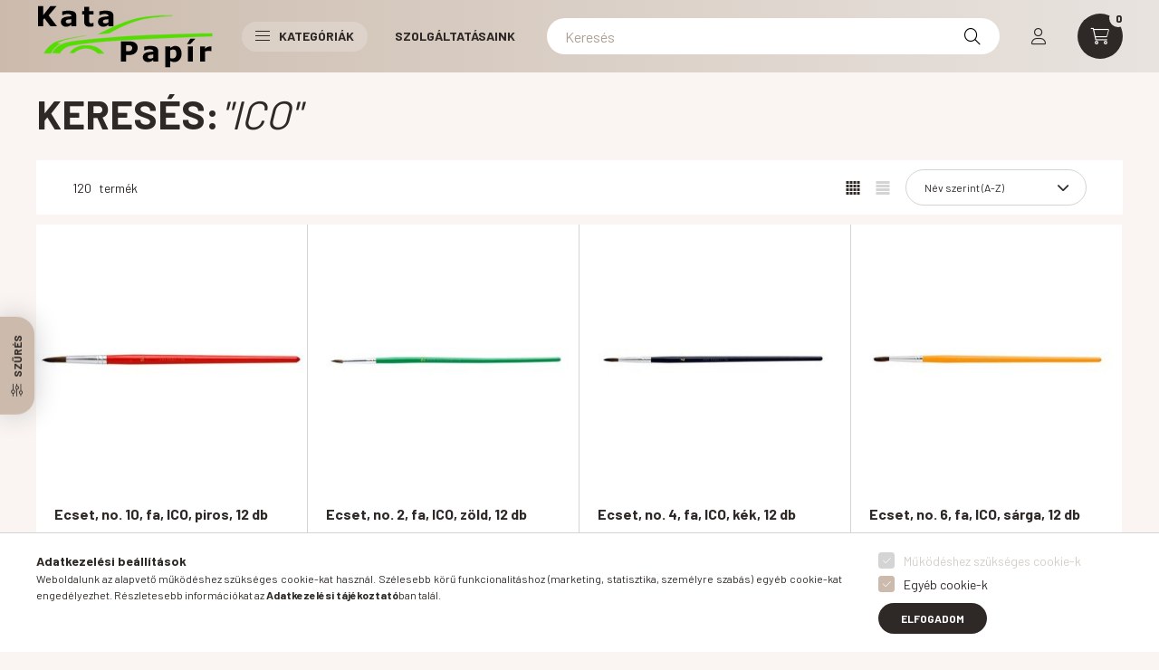

--- FILE ---
content_type: text/html; charset=UTF-8
request_url: https://katapapir.hu/shop_search.php?search=ICO
body_size: 44985
content:
<!DOCTYPE html>
<html lang="hu">
    <head>
        <meta charset="utf-8">
<meta name="description" content="ICO, Kata Papír - Papír, írószer, tanszercsomag összeállítás, irodaszer, iskolaszer, nyomtatvány, nyomtatás, fénymásolás, bélyegző készítés - Papírbolt Óbudán">
<meta name="robots" content="noindex, nofollow">
<meta http-equiv="X-UA-Compatible" content="IE=Edge">
<meta property="og:site_name" content="Kata Papír Óbudán" />
<meta property="og:title" content="ICO - Részletes keresés - Kata Papír Óbudán - Tanszercsomag ">
<meta property="og:description" content="ICO, Kata Papír - Papír, írószer, tanszercsomag összeállítás, irodaszer, iskolaszer, nyomtatvány, nyomtatás, fénymásolás, bélyegző készítés - Papírbolt Óbudán">
<meta property="og:type" content="website">
<meta property="og:url" content="https://katapapir.hu/shop_search.php?search=ICO">
<meta property="og:image" content="https://katapapir.hu/shop_ordered/52923/pic/negyzet_1063_1063.jpg">
<meta property="fb:admins" content="1653590306">
<meta name="theme-color" content="#0a25ab">
<meta name="msapplication-TileColor" content="#0a25ab">
<meta name="mobile-web-app-capable" content="yes">
<meta name="apple-mobile-web-app-capable" content="yes">
<meta name="MobileOptimized" content="320">
<meta name="HandheldFriendly" content="true">

<title>ICO - Részletes keresés - Kata Papír Óbudán - Tanszercsomag </title>


<script>
var service_type="shop";
var shop_url_main="https://katapapir.hu";
var actual_lang="hu";
var money_len="2";
var money_thousend=" ";
var money_dec=",";
var shop_id=52923;
var unas_design_url="https:"+"/"+"/"+"katapapir.hu"+"/"+"!common_design"+"/"+"base"+"/"+"002300"+"/";
var unas_design_code='002300';
var unas_base_design_code='2300';
var unas_design_ver=4;
var unas_design_subver=5;
var unas_shop_url='https://katapapir.hu';
var responsive="yes";
var config_plus=new Array();
config_plus['cart_fly_id']="cart-box__fly-to-desktop";
config_plus['cart_redirect']=1;
config_plus['cart_refresh_force']="1";
config_plus['money_type']='Ft';
config_plus['money_type_display']='Ft';
var lang_text=new Array();

var UNAS = UNAS || {};
UNAS.shop={"base_url":'https://katapapir.hu',"domain":'katapapir.hu',"username":'obudaipapir.unas.hu',"id":52923,"lang":'hu',"currency_type":'Ft',"currency_code":'HUF',"currency_rate":'1',"currency_length":2,"base_currency_length":2,"canonical_url":'https://katapapir.hu/shop_search.php?search=ICO'};
UNAS.design={"code":'002300',"page":'search_result'};
UNAS.api_auth="7b198f184dff902aa5ec9dfbbced0305";
UNAS.customer={"email":'',"id":0,"group_id":0,"without_registration":0};
UNAS.shop["only_private_customer_can_purchase"] = false;
 

UNAS.text = {
    "button_overlay_close": `Bezár`,
    "popup_window": `Felugró ablak`,
    "list": `lista`,
    "updating_in_progress": `frissítés folyamatban`,
    "updated": `frissítve`,
    "is_opened": `megnyitva`,
    "is_closed": `bezárva`,
    "deleted": `törölve`,
    "consent_granted": `hozzájárulás megadva`,
    "consent_rejected": `hozzájárulás elutasítva`,
    "field_is_incorrect": `mező hibás`,
    "error_title": `Hiba!`,
    "product_variants": `termék változatok`,
    "product_added_to_cart": `A termék a kosárba került`,
    "product_added_to_cart_with_qty_problem": `A termékből csak [qty_added_to_cart] [qty_unit] került kosárba`,
    "product_removed_from_cart": `A termék törölve a kosárból`,
    "reg_title_name": `Név`,
    "reg_title_company_name": `Cégnév`,
    "number_of_items_in_cart": `Kosárban lévő tételek száma`,
    "cart_is_empty": `A kosár üres`,
    "cart_updated": `A kosár frissült`
};


UNAS.text["delete_from_compare"]= `Törlés összehasonlításból`;
UNAS.text["comparison"]= `Összehasonlítás`;

UNAS.text["delete_from_favourites"]= `Törlés a kedvencek közül`;
UNAS.text["add_to_favourites"]= `Kedvencekhez`;






window.lazySizesConfig=window.lazySizesConfig || {};
window.lazySizesConfig.loadMode=1;
window.lazySizesConfig.loadHidden=false;

window.dataLayer = window.dataLayer || [];
function gtag(){dataLayer.push(arguments)};
gtag('js', new Date());
</script>

<script src="https://katapapir.hu/!common_packages/jquery/jquery-3.2.1.js?mod_time=1683104288"></script>
<script src="https://katapapir.hu/!common_packages/jquery/plugins/migrate/migrate.js?mod_time=1683104288"></script>
<script src="https://katapapir.hu/!common_packages/jquery/plugins/autocomplete/autocomplete.js?mod_time=1751452520"></script>
<script src="https://katapapir.hu/!common_packages/jquery/plugins/ui/ui_slider-1.11.4.js?mod_time=1683104288"></script>
<script src="https://katapapir.hu/!common_packages/jquery/plugins/ui/ui_touch-punch.js?mod_time=1683104288"></script>
<script src="https://katapapir.hu/!common_packages/jquery/plugins/tools/overlay/overlay.js?mod_time=1753784914"></script>
<script src="https://katapapir.hu/!common_packages/jquery/plugins/tools/toolbox/toolbox.expose.js?mod_time=1724313744"></script>
<script src="https://katapapir.hu/!common_packages/jquery/plugins/lazysizes/lazysizes.min.js?mod_time=1683104288"></script>
<script src="https://katapapir.hu/!common_packages/jquery/plugins/lazysizes/plugins/bgset/ls.bgset.min.js?mod_time=1752825098"></script>
<script src="https://katapapir.hu/!common_packages/jquery/own/shop_common/exploded/common.js?mod_time=1764831093"></script>
<script src="https://katapapir.hu/!common_packages/jquery/own/shop_common/exploded/common_overlay.js?mod_time=1754986322"></script>
<script src="https://katapapir.hu/!common_packages/jquery/own/shop_common/exploded/common_shop_popup.js?mod_time=1754991412"></script>
<script src="https://katapapir.hu/!common_packages/jquery/own/shop_common/exploded/page_product_list.js?mod_time=1725525511"></script>
<script src="https://katapapir.hu/!common_packages/jquery/own/shop_common/exploded/function_favourites.js?mod_time=1725525511"></script>
<script src="https://katapapir.hu/!common_packages/jquery/own/shop_common/exploded/function_compare.js?mod_time=1751452520"></script>
<script src="https://katapapir.hu/!common_packages/jquery/own/shop_common/exploded/function_product_print.js?mod_time=1725525511"></script>
<script src="https://katapapir.hu/!common_packages/jquery/own/shop_common/exploded/function_param_filter.js?mod_time=1764233415"></script>
<script src="https://katapapir.hu/!common_packages/jquery/own/shop_common/exploded/function_infinite_scroll.js?mod_time=1758625002"></script>
<script src="https://katapapir.hu/!common_packages/jquery/plugins/hoverintent/hoverintent.js?mod_time=1683104288"></script>
<script src="https://katapapir.hu/!common_packages/jquery/own/shop_tooltip/shop_tooltip.js?mod_time=1753441723"></script>
<script src="https://katapapir.hu/!common_packages/jquery/plugins/waypoints/waypoints-4.0.0.js?mod_time=1683104288"></script>
<script src="https://katapapir.hu/!common_design/base/002300/main.js?mod_time=1754402059"></script>
<script src="https://katapapir.hu/!common_packages/jquery/plugins/flickity/v3/flickity.pkgd.min.js?mod_time=1753784914"></script>
<script src="https://katapapir.hu/!common_packages/jquery/plugins/toastr/toastr.min.js?mod_time=1683104288"></script>
<script src="https://katapapir.hu/!common_packages/jquery/plugins/tippy/popper-2.4.4.min.js?mod_time=1683104288"></script>
<script src="https://katapapir.hu/!common_packages/jquery/plugins/tippy/tippy-bundle.umd.min.js?mod_time=1683104288"></script>

<link href="https://katapapir.hu/temp/shop_52923_4a0a27de46ea995dc663d02440966fd2.css?mod_time=1768647902" rel="stylesheet" type="text/css">

<link href="https://katapapir.hu/shop_search.php?search=ICO,2" rel="next">
<link href="https://katapapir.hu/shop_ordered/52923/design_pic/favicon.ico" rel="shortcut icon">
<script>
        var google_consent=1;
    
        gtag('consent', 'default', {
           'ad_storage': 'denied',
           'ad_user_data': 'denied',
           'ad_personalization': 'denied',
           'analytics_storage': 'denied',
           'functionality_storage': 'denied',
           'personalization_storage': 'denied',
           'security_storage': 'granted'
        });

    
        gtag('consent', 'update', {
           'ad_storage': 'denied',
           'ad_user_data': 'denied',
           'ad_personalization': 'denied',
           'analytics_storage': 'denied',
           'functionality_storage': 'denied',
           'personalization_storage': 'denied',
           'security_storage': 'granted'
        });

        </script>
    <script async src="https://www.googletagmanager.com/gtag/js?id=UA-154496849-1"></script>    <script>
    gtag('config', 'UA-154496849-1');

        </script>
        <script>
    var google_analytics=1;

            gtag("event", "search", {
            'search_term': "ICO",
            'non_interaction': true
        });
                gtag('event', 'view_item_list', {
              "currency": "HUF",
              "items": [
                                        {
                          "item_id": "TICENO10",
                          "item_name": "Ecset, no. 10, fa, ICO, piros, 12 db",
                                                    "price": '4070',
                          "list_position": 1,
                          "list_name": 'KERESÉS'
                      }
                    ,                      {
                          "item_id": "TICENO2",
                          "item_name": "Ecset, no. 2, fa, ICO, zöld, 12 db",
                                                    "price": '2101',
                          "list_position": 2,
                          "list_name": 'KERESÉS'
                      }
                    ,                      {
                          "item_id": "TICENO4",
                          "item_name": "Ecset, no. 4, fa, ICO, kék, 12 db",
                                                    "price": '2306',
                          "list_position": 3,
                          "list_name": 'KERESÉS'
                      }
                    ,                      {
                          "item_id": "TICENO6",
                          "item_name": "Ecset, no. 6, fa, ICO, sárga, 12 db",
                                                    "price": '2774',
                          "list_position": 4,
                          "list_name": 'KERESÉS'
                      }
                    ,                      {
                          "item_id": "TICENO8",
                          "item_name": "Ecset, no. 8, fa, ICO, barna, 12 db",
                                                    "price": '3597',
                          "list_position": 5,
                          "list_name": 'KERESÉS'
                      }
                    ,                      {
                          "item_id": "TICEV32",
                          "item_name": "Ecsetkészlet, lapos, no. 4-8-12, fa, ICO",
                                                    "price": '818',
                          "list_position": 6,
                          "list_name": 'KERESÉS'
                      }
                    ,                      {
                          "item_id": "TICSUE4812",
                          "item_name": "  Ecsetkészlet, lapos, no. 4-8-12, fa, ICO &quot;Süni&quot;, vegyes színek",
                                                    "price": '818',
                          "list_position": 7,
                          "list_name": 'KERESÉS'
                      }
                    ,                      {
                          "item_id": "TICEV51",
                          "item_name": "  Ecsetkészlet, no. 2-4-6-8-10, fa, ICO &quot;Creative Kids&quot;",
                                                    "price": '1016',
                          "list_position": 8,
                          "list_name": 'KERESÉS'
                      }
                    ,                      {
                          "item_id": "TICSUE5N",
                          "item_name": "  Ecsetkészlet, no. 2-4-6-8-10, fa, ICO &quot;Süni&quot;, natúr",
                                                    "price": '1184',
                          "list_position": 9,
                          "list_name": 'KERESÉS'
                      }
                    ,                      {
                          "item_id": "TICSUE5F",
                          "item_name": "  Ecsetkészlet, no. 2-4-6-8-10, fa, ICO &quot;Süni&quot;, vegyes színek",
                                                    "price": '1016',
                          "list_position": 10,
                          "list_name": 'KERESÉS'
                      }
                    ,                      {
                          "item_id": "TICEV31",
                          "item_name": "Ecsetkészlet, no. 4-6-10, fa, ICO &quot;Creative Kids&quot;",
                                                    "price": '629',
                          "list_position": 11,
                          "list_name": 'KERESÉS'
                      }
                    ,                      {
                          "item_id": "TICSUE461N",
                          "item_name": "Ecsetkészlet, no. 4-6-10, fa, ICO &quot;Süni&quot;, natúr",
                                                    "price": '818',
                          "list_position": 12,
                          "list_name": 'KERESÉS'
                      }
                    ,                      {
                          "item_id": "TICSUE4610",
                          "item_name": "  Ecsetkészlet, no. 4-6-10, fa, ICO &quot;Süni&quot;, vegyes színek",
                                                    "price": '629',
                          "list_position": 13,
                          "list_name": 'KERESÉS'
                      }
                    ,                      {
                          "item_id": "TICFP",
                          "item_name": "  Festékkeverő paletta, műanyag, ICO &quot;Creative Kids&quot;",
                                                    "price": '458',
                          "list_position": 14,
                          "list_name": 'KERESÉS'
                      }
                    ,                      {
                          "item_id": "NY15912",
                          "item_name": "FILCTOLL ICO 300, FEKETE",
                                                    "price": '132',
                          "list_position": 15,
                          "list_name": 'KERESÉS'
                      }
                    ,                      {
                          "item_id": "NY16333",
                          "item_name": "FILCTOLL ICO ARTIP 11 XXL 4 KÉSZLET PB9I, 9580069004",
                                                    "price": '1452',
                          "list_position": 16,
                          "list_name": 'KERESÉS'
                      }
                    ,                      {
                          "item_id": "NY15868",
                          "item_name": "FILCTOLL ICO ARTIP 11 XXL FEKETE",
                                                    "price": '352',
                          "list_position": 17,
                          "list_name": 'KERESÉS'
                      }
                    ,                      {
                          "item_id": "NY15869",
                          "item_name": "FILCTOLL ICO ARTIP 11 XXL KÉK",
                                                    "price": '352',
                          "list_position": 18,
                          "list_name": 'KERESÉS'
                      }
                    ,                      {
                          "item_id": "TICSUF10V",
                          "item_name": "  Filctoll készlet, 1-3 mm, ICO &quot;Süni&quot;, 10 különböző szín",
                                                    "price": '2402',
                          "list_position": 19,
                          "list_name": 'KERESÉS'
                      }
                    ,                      {
                          "item_id": "TICA11K",
                          "item_name": "  Flipchart marker, 1-3 mm, kúpos, ICO &quot;Artip 11&quot;, kék",
                                                    "price": '275',
                          "list_position": 20,
                          "list_name": 'KERESÉS'
                      }
                    ,                      {
                          "item_id": "TICA12K",
                          "item_name": "  Flipchart marker, 1-4 mm, vágott, ICO &quot;Artip 12&quot;, kék",
                                                    "price": '275',
                          "list_position": 21,
                          "list_name": 'KERESÉS'
                      }
                    ,                      {
                          "item_id": "TICSUSK3616",
                          "item_name": "  Füzet, tűzött, A5, hangjegy, 32 lap, ICO &quot;Süni Sulikész&quot;",
                                                    "price": '387',
                          "list_position": 22,
                          "list_name": 'KERESÉS'
                      }
                    ,                      {
                          "item_id": "TICSUSK2732",
                          "item_name": "  Füzet, tűzött, A5, kockás, 32 lap, ICO &quot;Süni Sulikész&quot;",
                                                    "price": '387',
                          "list_position": 23,
                          "list_name": 'KERESÉS'
                      }
                    ,                      {
                          "item_id": "TICSULFV",
                          "item_name": "  Füzet, tűzött, A5, lecke, 32 lap, ICO &quot;Süni&quot;, vitorlás",
                                                    "price": '563',
                          "list_position": 24,
                          "list_name": 'KERESÉS'
                      }
                    ,                      {
                          "item_id": "TICSUSKNK",
                          "item_name": "  Füzet, tűzött, A5, nagy kockás, 32 lap, 1. osztály, ICO &quot;Süni Sulikész&quot;",
                                                    "price": '387',
                          "list_position": 25,
                          "list_name": 'KERESÉS'
                      }
                    ,                      {
                          "item_id": "TICSUSK2032",
                          "item_name": "  Füzet, tűzött, A5, sima, 32 lap, ICO &quot;Süni Sulikész&quot;",
                                                    "price": '387',
                          "list_position": 26,
                          "list_name": 'KERESÉS'
                      }
                    ,                      {
                          "item_id": "TICSUSK3132",
                          "item_name": "  Füzet, tűzött, A5, szótár, 32 lap, ICO &quot;Süni Sulikész&quot;",
                                                    "price": '387',
                          "list_position": 27,
                          "list_name": 'KERESÉS'
                      }
                    ,                      {
                          "item_id": "TICSUSK1432",
                          "item_name": "  Füzet, tűzött, A5, vonalas, 32 lap, 1. osztály, ICO &quot;Süni Sulikész&quot;",
                                                    "price": '387',
                          "list_position": 28,
                          "list_name": 'KERESÉS'
                      }
                    ,                      {
                          "item_id": "TICSUSK1632",
                          "item_name": "  Füzet, tűzött, A5, vonalas, 32 lap, 2. osztály, ICO &quot;Süni Sulikész&quot;",
                                                    "price": '387',
                          "list_position": 29,
                          "list_name": 'KERESÉS'
                      }
                    ,                      {
                          "item_id": "TICSUSK1232",
                          "item_name": "  Füzet, tűzött, A5, vonalas, 32 lap, 3. osztály, ICO &quot;Süni Sulikész&quot;",
                                                    "price": '387',
                          "list_position": 30,
                          "list_name": 'KERESÉS'
                      }
                    ,                      {
                          "item_id": "TICSUSK2132",
                          "item_name": "  Füzet, tűzött, A5, vonalas, 32 lap, 4. osztály, ICO &quot;Süni Sulikész&quot;",
                                                    "price": '387',
                          "list_position": 31,
                          "list_name": 'KERESÉS'
                      }
                    ,                      {
                          "item_id": "TICGKM28",
                          "item_name": "Gémkapocs ICO színes 28mm",
                                                    "price": '508',
                          "list_position": 32,
                          "list_name": 'KERESÉS'
                      }
                    ,                      {
                          "item_id": "TICGKM50",
                          "item_name": "Gemkapocs, 50 mm, ICO, színes",
                                                    "price": '1439',
                          "list_position": 33,
                          "list_name": 'KERESÉS'
                      }
                    ,                      {
                          "item_id": "TICSIA01",
                          "item_name": "  Golyóstoll 0,7 mm, kupakos, antibakteriális, ICO &quot;Signetta&quot;, kék, 12 db",
                                                    "price": '2506',
                          "list_position": 34,
                          "list_name": 'KERESÉS'
                      }
                    ,                      {
                          "item_id": "TICBSIFK",
                          "item_name": "  Golyóstollbetét, 0,8 mm, góliát, ICO &quot;Silver&quot;, fekete",
                                                    "price": '200',
                          "list_position": 35,
                          "list_name": 'KERESÉS'
                      }
                    ,                      {
                          "item_id": "TICBSIK",
                          "item_name": "  Golyóstollbetét, 0,8 mm, góliát, ICO &quot;Silver&quot;, kék",
                                                    "price": '198',
                          "list_position": 36,
                          "list_name": 'KERESÉS'
                      }
                    ,                      {
                          "item_id": "_TICBSIP",
                          "item_name": "  Golyóstollbetét, 0,8 mm, góliát, ICO &quot;Silver&quot;, piros",
                                                    "price": '200',
                          "list_position": 37,
                          "list_name": 'KERESÉS'
                      }
                    ,                      {
                          "item_id": "_TICGHB",
                          "item_name": "Grafitceruza, HB, háromszögletű, ICO &quot;Signetta&quot;",
                                                    "price": '136',
                          "list_position": 38,
                          "list_name": 'KERESÉS'
                      }
                    ,                      {
                          "item_id": "TICSUGYN",
                          "item_name": "Gyurma, 200 g, ICO &quot;Süni&quot;, natúr",
                                                    "price": '1027',
                          "list_position": 39,
                          "list_name": 'KERESÉS'
                      }
                    ,                      {
                          "item_id": "TICSUGYSZ",
                          "item_name": "Gyurma, 200 g, ICO &quot;Süni&quot;, színes",
                                                    "price": '1146',
                          "list_position": 40,
                          "list_name": 'KERESÉS'
                      }
                    ,                      {
                          "item_id": "BL305934",
                          "item_name": "  Hátizsák, cipzáras, BELMIL &quot;Mini Kiddy Cute Unicorn&quot;, unikornis",
                                                    "price": '17006',
                          "list_position": 41,
                          "list_name": 'KERESÉS'
                      }
                    ,                      {
                          "item_id": "PLS121563F",
                          "item_name": "  Hátizsák, notebook tartóval, PULSE &quot;Bicolor&quot;, kék-szürke",
                                                    "price": '15330',
                          "list_position": 42,
                          "list_name": 'KERESÉS'
                      }
                    ,                      {
                          "item_id": "PLS121939L",
                          "item_name": "  Hátizsák, notebook tartóval, PULSE &quot;Bicolor&quot;, szürke-pink",
                                                    "price": '15330',
                          "list_position": 43,
                          "list_name": 'KERESÉS'
                      }
                    ,                      {
                          "item_id": "TICSUHE1",
                          "item_name": "Hegyező, asztali, elemes, ICO &quot;Süni&quot;",
                                                    "price": '4554',
                          "list_position": 44,
                          "list_name": 'KERESÉS'
                      }
                    ,                      {
                          "item_id": "TICHET",
                          "item_name": "Hegyező, kétlyukú, asztali, elemes, ICO, vegyes színek",
                                                    "price": '7744',
                          "list_position": 45,
                          "list_name": 'KERESÉS'
                      }
                    ,                      {
                          "item_id": "TICSUH12",
                          "item_name": "  ICO &quot;Süni&quot; színes ceruza készlet, háromszögletű, vastag, 12 különböző szín",
                                                    "price": '2400',
                          "list_position": 46,
                          "list_name": 'KERESÉS'
                      }
                    ,                      {
                          "item_id": "TIC30012V",
                          "item_name": "ICO 300 filctoll 12 DB-OS KÉSZLET",
                                                    "price": '1496',
                          "list_position": 47,
                          "list_name": 'KERESÉS'
                      }
                    ,                      {
                          "item_id": "TIC3006V",
                          "item_name": "ICO 300 filctoll 6 DB-OS KÉSZLET",
                                                    "price": '825',
                          "list_position": 48,
                          "list_name": 'KERESÉS'
                      }
                                  ],
              'non_interaction': true
        });
           </script>
           <script>
        gtag('config', 'AW-875097676');
                </script>
            <script>
        var google_ads=1;

                gtag('event','remarketing', {
            'ecomm_pagetype': 'searchresults',
            'ecomm_prodid': ["TICENO10","TICENO2","TICENO4","TICENO6","TICENO8","TICEV32","TICSUE4812","TICEV51","TICSUE5N","TICSUE5F","TICEV31","TICSUE461N","TICSUE4610","TICFP","NY15912","NY16333","NY15868","NY15869","TICSUF10V","TICA11K","TICA12K","TICSUSK3616","TICSUSK2732","TICSULFV","TICSUSKNK","TICSUSK2032","TICSUSK3132","TICSUSK1432","TICSUSK1632","TICSUSK1232","TICSUSK2132","TICGKM28","TICGKM50","TICSIA01","TICBSIFK","TICBSIK","_TICBSIP","_TICGHB","TICSUGYN","TICSUGYSZ","BL305934","PLS121563F","PLS121939L","TICSUHE1","TICHET","TICSUH12","TIC30012V","TIC3006V"]        });
            </script>
    
    <script>
    var facebook_pixel=1;
    /* <![CDATA[ */
        !function(f,b,e,v,n,t,s){if(f.fbq)return;n=f.fbq=function(){n.callMethod?
            n.callMethod.apply(n,arguments):n.queue.push(arguments)};if(!f._fbq)f._fbq=n;
            n.push=n;n.loaded=!0;n.version='2.0';n.queue=[];t=b.createElement(e);t.async=!0;
            t.src=v;s=b.getElementsByTagName(e)[0];s.parentNode.insertBefore(t,s)}(window,
                document,'script','//connect.facebook.net/en_US/fbevents.js');

        fbq('init', '1653590306');
                fbq('track', 'PageView', {}, {eventID:'PageView.aWu6-zOww36O98Dd9-JgGwABlT0'});
        fbq('track', 'Search', {
            content_ids: ['TICENO10','TICENO2','TICENO4','TICENO6','TICENO8','TICEV32','TICSUE4812','TICEV51','TICSUE5N','TICSUE5F','TICEV31','TICSUE461N','TICSUE4610','TICFP','NY15912','NY16333','NY15868','NY15869','TICSUF10V','TICA11K','TICA12K','TICSUSK3616','TICSUSK2732','TICSULFV','TICSUSKNK','TICSUSK2032','TICSUSK3132','TICSUSK1432','TICSUSK1632','TICSUSK1232','TICSUSK2132','TICGKM28','TICGKM50','TICSIA01','TICBSIFK','TICBSIK','_TICBSIP','_TICGHB','TICSUGYN','TICSUGYSZ','BL305934','PLS121563F','PLS121939L','TICSUHE1','TICHET','TICSUH12','TIC30012V','TIC3006V'],
            search_string: 'ICO'
        },{eventID:'Search.aWu6-zOww36O98Dd9-JgGwABlT0'});
        
        $(document).ready(function() {
            $(document).on("addToCart", function(event, product_array){
                facebook_event('AddToCart',{
					content_name: product_array.name,
					content_category: product_array.category,
					content_ids: [product_array.sku],
					contents: [{'id': product_array.sku, 'quantity': product_array.qty}],
					content_type: 'product',
					value: product_array.price,
					currency: 'HUF'
				}, {eventID:'AddToCart.' + product_array.event_id});
            });

            $(document).on("addToFavourites", function(event, product_array){
                facebook_event('AddToWishlist', {
                    content_ids: [product_array.sku],
                    content_type: 'product'
                }, {eventID:'AddToFavourites.' + product_array.event_id});
            });
        });

    /* ]]> */
    </script>


        <meta content="width=device-width, initial-scale=1.0" name="viewport" />
        <link rel="preconnect" href="https://fonts.gstatic.com">
        <link rel="preload" href="https://fonts.googleapis.com/css2?family=Barlow:wght@200;400;700&display=swap" as="style" />
        <link rel="stylesheet" href="https://fonts.googleapis.com/css2?family=Barlow:wght@200;400;700&display=swap" media="print" onload="this.media='all'">
        <noscript>
            <link rel="stylesheet" href="https://fonts.googleapis.com/css2?family=Barlow:wght@200;400;700&display=swap" />
        </noscript>
        
        
        
        
        

        
        
        
        
                    
            
            
            
            
            
            
            
                
                
    
    </head>

                
                
    
    
    
    
    
    
    
    
    
    
                             
    
    
    
    
    <body class='design_ver4 design_subver1 design_subver2 design_subver3 design_subver4 design_subver5' id="ud_shop_search">
    
    <div id="image_to_cart" style="display:none; position:absolute; z-index:100000;"></div>
<div class="overlay_common overlay_warning" id="overlay_cart_add"></div>
<script>$(document).ready(function(){ overlay_init("cart_add",{"onBeforeLoad":false}); });</script>
<div class="overlay_common overlay_dialog" id="overlay_save_filter"></div>
<script>$(document).ready(function(){ overlay_init("save_filter",{"closeOnEsc":true,"closeOnClick":true}); });</script>
<div id="overlay_login_outer"></div>	
	<script>
	$(document).ready(function(){
	    var login_redir_init="";

		$("#overlay_login_outer").overlay({
			onBeforeLoad: function() {
                var login_redir_temp=login_redir_init;
                if (login_redir_act!="") {
                    login_redir_temp=login_redir_act;
                    login_redir_act="";
                }

				                    var temp_href="https://katapapir.hu/shop_login.php";
                    if (login_redir_temp!="") temp_href=temp_href+"?login_redir="+encodeURIComponent(login_redir_temp);
					location.href=temp_href;
								},
			top: 50,
						closeOnClick: (config_plus['overlay_close_on_click_forced'] === 1),
			onClose: function(event, overlayIndex) {
				$("#login_redir").val("");
			},
			load: false
		});
		
			});
	function overlay_login() {
		$(document).ready(function(){
			$("#overlay_login_outer").overlay().load();
		});
	}
	function overlay_login_remind() {
        if (unas_design_ver >= 5) {
            $("#overlay_remind").overlay().load();
        } else {
            $(document).ready(function () {
                $("#overlay_login_outer").overlay().close();
                setTimeout('$("#overlay_remind").overlay().load();', 250);
            });
        }
	}

    var login_redir_act="";
    function overlay_login_redir(redir) {
        login_redir_act=redir;
        $("#overlay_login_outer").overlay().load();
    }
	</script>  
	<div class="overlay_common overlay_info" id="overlay_remind"></div>
<script>$(document).ready(function(){ overlay_init("remind",[]); });</script>

	<script>
    	function overlay_login_error_remind() {
		$(document).ready(function(){
			load_login=0;
			$("#overlay_error").overlay().close();
			setTimeout('$("#overlay_remind").overlay().load();', 250);	
		});
	}
	</script>  
	<div class="overlay_common overlay_info" id="overlay_newsletter"></div>
<script>$(document).ready(function(){ overlay_init("newsletter",[]); });</script>

<script>
function overlay_newsletter() {
    $(document).ready(function(){
        $("#overlay_newsletter").overlay().load();
    });
}
</script>
<div class="overlay_common overlay_error" id="overlay_script"></div>
<script>$(document).ready(function(){ overlay_init("script",[]); });</script>
    <script>
    $(document).ready(function() {
        $.ajax({
            type: "GET",
            url: "https://katapapir.hu/shop_ajax/ajax_stat.php",
            data: {master_shop_id:"52923",get_ajax:"1"}
        });
    });
    </script>
    

    <div id="container" class="page_shop_search nav-position-bottom text-type--vertical text-type--sticky">
                
                <header class="header header--mobile py-3 px-4 d-flex justify-content-center d-sm-none position-relative">
                <div id="header_logo_img" class="js-element header_logo logo" data-element-name="header_logo">
        <div class="header_logo-img-container">
            <div class="header_logo-img-wrapper">
                                                <a href="https://katapapir.hu/">                    <picture>
                                                <source srcset="https://katapapir.hu/!common_design/custom/obudaipapir.unas.hu/element/layout_hu_header_logo-400x120_1_default.png?time=1643806237 1x, https://katapapir.hu/!common_design/custom/obudaipapir.unas.hu/element/layout_hu_header_logo-400x120_1_default_retina.jpg?time=1643806237 2x" />
                        <img                              width="197" height="70"
                                                          src="https://katapapir.hu/!common_design/custom/obudaipapir.unas.hu/element/layout_hu_header_logo-400x120_1_default.png?time=1643806237"                             
                             alt="Kata Papír Óbudán                        "/>
                    </picture>
                    </a>                                        </div>
        </div>
    </div>

            <div class="js-element header_text_section_2 d-sm-none" data-element-name="header_text_section_2">
            <div class="header_text_section_2-slide slide-1"><p style="text-align: right;"><a href="https://katapapir.hu/shop_contact.php">Elérhetőség | Fizetés | Szállítás</a> </p></div>
    </div>

        </header>
        <header id="header--desktop" class="header header--desktop d-none d-sm-block js-header">
            <div class="header-inner js-header-inner">
                <div class="container">
                    <div class="header-row position-relative">
                        <div class="row gutters-10 gutters-xl-15 flex-nowrap justify-content-center align-items-center">
                            <div class="header__left col col-lg-auto position-static">
                                <div class="header__left-inner d-flex align-items-center">
                                        <div id="header_logo_img" class="js-element header_logo logo mr-4 mr-xl-0" data-element-name="header_logo">
        <div class="header_logo-img-container">
            <div class="header_logo-img-wrapper">
                                                <a href="https://katapapir.hu/">                    <picture>
                                                <source srcset="https://katapapir.hu/!common_design/custom/obudaipapir.unas.hu/element/layout_hu_header_logo-400x120_1_default.png?time=1643806237 1x, https://katapapir.hu/!common_design/custom/obudaipapir.unas.hu/element/layout_hu_header_logo-400x120_1_default_retina.jpg?time=1643806237 2x" />
                        <img                              width="197" height="70"
                                                          src="https://katapapir.hu/!common_design/custom/obudaipapir.unas.hu/element/layout_hu_header_logo-400x120_1_default.png?time=1643806237"                             
                             alt="Kata Papír Óbudán                        "/>
                    </picture>
                    </a>                                        </div>
        </div>
    </div>

                                                                        <button type="button" class="hamburger__dropdown-btn btn dropdown--btn d-xl-none" id="hamburger__dropdown-btn" aria-label="hamburger button" data-btn-for=".hamburger-box__dropdown">
                                        <div class="hamburger">
                                            <span class="first-line"></span>
                                            <span class="second-line"></span>
                                            <span class="last-line"></span>
                                        </div>
                                        Kategóriák
                                    </button>
                                                                    </div>
                            </div>
                            <div class="header__right col-auto col-lg position-static">
                                <div class="row gutters-10 flex-nowrap align-items-center">
                                                                        <div class="col-auto position-static flex-shrink-1">
                                        <nav class="navbar d-none d-lg-flex navbar-expand navbar-light position-static">
                                                                                        <ul id="nav--cat" class="nav nav--cat js-navbar-nav">
                                                <li class="nav-item dropdown nav--main nav-item--products">
                                                    <a class="nav-link nav-link--products d-none d-xl-flex" href="#" onclick="event.preventDefault();" role="button" data-toggle="dropdown" aria-expanded="false" aria-haspopup="true">
                                                        <div class="hamburger nav-link--hamburger">
                                                            <span class="first-line"></span>
                                                            <span class="second-line"></span>
                                                            <span class="last-line"></span>
                                                        </div>
                                                        Kategóriák
                                                    </a>
                                                    <div id="dropdown-cat"class="dropdown-menu d-lg-none d-xl-block clearfix dropdown--cat dropdown--level-0">
                                                                <ul class="nav-list--0">
        <li id="nav-item-akcio" class="nav-item spec-item js-nav-item-akcio">
                <a class="nav-link" href="https://katapapir.hu/akcios-termekek">
                                <span class="nav-link__text">
                Akciók&nbsp;            </span>
                    </a>
            </li>
        <li id="nav-item-275153" class="nav-item js-nav-item-275153">
                <a class="nav-link" href="https://katapapir.hu/tanszer-iskolaszer-csomagok">
                                <span class="nav-link__text">
                * Tanszercsomagok *&nbsp;            </span>
                    </a>
            </li>
        <li id="nav-item-716002" class="nav-item dropdown js-nav-item-716002">
                <a class="nav-link arrow-effect-on-hover" href="#" role="button" data-toggle="dropdown" aria-haspopup="true" aria-expanded="false" onclick="handleSub('716002','https://katapapir.hu/shop_ajax/ajax_box_cat.php?get_ajax=1&type=layout&change_lang=hu&level=1&key=716002&box_var_name=shop_cat&box_var_layout_cache=1&box_var_expand_cache=yes&box_var_expand_cache_name=desktop&box_var_layout_level0=0&box_var_layout_level1=1&box_var_layout=2&box_var_ajax=1&box_var_section=content&box_var_highlight=yes&box_var_type=expand&box_var_div=no');return false;">
                                <span class="nav-link__text">
                Ajándékok és party kellékek&nbsp;            </span>
            <span class="arrow arrow--right"><span></span></span>        </a>
                                <div class="megasubmenu dropdown-menu with-sticky-content">
                <div class="megasubmenu__sticky-content">
                    <div class="loading-spinner"></div>
                </div>
                            </div>
                        </li>
        <li id="nav-item-320776" class="nav-item dropdown js-nav-item-320776">
                <a class="nav-link arrow-effect-on-hover" href="#" role="button" data-toggle="dropdown" aria-haspopup="true" aria-expanded="false" onclick="handleSub('320776','https://katapapir.hu/shop_ajax/ajax_box_cat.php?get_ajax=1&type=layout&change_lang=hu&level=1&key=320776&box_var_name=shop_cat&box_var_layout_cache=1&box_var_expand_cache=yes&box_var_expand_cache_name=desktop&box_var_layout_level0=0&box_var_layout_level1=1&box_var_layout=2&box_var_ajax=1&box_var_section=content&box_var_highlight=yes&box_var_type=expand&box_var_div=no');return false;">
                                <span class="nav-link__text">
                Csomagolás, tárolás&nbsp;            </span>
            <span class="arrow arrow--right"><span></span></span>        </a>
                                <div class="megasubmenu dropdown-menu with-sticky-content">
                <div class="megasubmenu__sticky-content">
                    <div class="loading-spinner"></div>
                </div>
                            </div>
                        </li>
        <li id="nav-item-405848" class="nav-item dropdown js-nav-item-405848">
                <a class="nav-link arrow-effect-on-hover" href="#" role="button" data-toggle="dropdown" aria-haspopup="true" aria-expanded="false" onclick="handleSub('405848','https://katapapir.hu/shop_ajax/ajax_box_cat.php?get_ajax=1&type=layout&change_lang=hu&level=1&key=405848&box_var_name=shop_cat&box_var_layout_cache=1&box_var_expand_cache=yes&box_var_expand_cache_name=desktop&box_var_layout_level0=0&box_var_layout_level1=1&box_var_layout=2&box_var_ajax=1&box_var_section=content&box_var_highlight=yes&box_var_type=expand&box_var_div=no');return false;">
                                <span class="nav-link__text">
                Ékszer, táska&nbsp;            </span>
            <span class="arrow arrow--right"><span></span></span>        </a>
                                <div class="megasubmenu dropdown-menu with-sticky-content">
                <div class="megasubmenu__sticky-content">
                    <div class="loading-spinner"></div>
                </div>
                            </div>
                        </li>
        <li id="nav-item-631520" class="nav-item dropdown js-nav-item-631520">
                <a class="nav-link arrow-effect-on-hover" href="#" role="button" data-toggle="dropdown" aria-haspopup="true" aria-expanded="false" onclick="handleSub('631520','https://katapapir.hu/shop_ajax/ajax_box_cat.php?get_ajax=1&type=layout&change_lang=hu&level=1&key=631520&box_var_name=shop_cat&box_var_layout_cache=1&box_var_expand_cache=yes&box_var_expand_cache_name=desktop&box_var_layout_level0=0&box_var_layout_level1=1&box_var_layout=2&box_var_ajax=1&box_var_section=content&box_var_highlight=yes&box_var_type=expand&box_var_div=no');return false;">
                                <span class="nav-link__text">
                Hobby és kreatív&nbsp;            </span>
            <span class="arrow arrow--right"><span></span></span>        </a>
                                <div class="megasubmenu dropdown-menu with-sticky-content">
                <div class="megasubmenu__sticky-content">
                    <div class="loading-spinner"></div>
                </div>
                            </div>
                        </li>
        <li id="nav-item-458922" class="nav-item dropdown js-nav-item-458922">
                <a class="nav-link arrow-effect-on-hover" href="#" role="button" data-toggle="dropdown" aria-haspopup="true" aria-expanded="false" onclick="handleSub('458922','https://katapapir.hu/shop_ajax/ajax_box_cat.php?get_ajax=1&type=layout&change_lang=hu&level=1&key=458922&box_var_name=shop_cat&box_var_layout_cache=1&box_var_expand_cache=yes&box_var_expand_cache_name=desktop&box_var_layout_level0=0&box_var_layout_level1=1&box_var_layout=2&box_var_ajax=1&box_var_section=content&box_var_highlight=yes&box_var_type=expand&box_var_div=no');return false;">
                                <span class="nav-link__text">
                Irodaszer&nbsp;            </span>
            <span class="arrow arrow--right"><span></span></span>        </a>
                                <div class="megasubmenu dropdown-menu with-sticky-content">
                <div class="megasubmenu__sticky-content">
                    <div class="loading-spinner"></div>
                </div>
                            </div>
                        </li>
        <li id="nav-item-727243" class="nav-item dropdown js-nav-item-727243">
                <a class="nav-link arrow-effect-on-hover" href="#" role="button" data-toggle="dropdown" aria-haspopup="true" aria-expanded="false" onclick="handleSub('727243','https://katapapir.hu/shop_ajax/ajax_box_cat.php?get_ajax=1&type=layout&change_lang=hu&level=1&key=727243&box_var_name=shop_cat&box_var_layout_cache=1&box_var_expand_cache=yes&box_var_expand_cache_name=desktop&box_var_layout_level0=0&box_var_layout_level1=1&box_var_layout=2&box_var_ajax=1&box_var_section=content&box_var_highlight=yes&box_var_type=expand&box_var_div=no');return false;">
                                <span class="nav-link__text">
                Írószer&nbsp;            </span>
            <span class="arrow arrow--right"><span></span></span>        </a>
                                <div class="megasubmenu dropdown-menu with-sticky-content">
                <div class="megasubmenu__sticky-content">
                    <div class="loading-spinner"></div>
                </div>
                            </div>
                        </li>
        <li id="nav-item-844278" class="nav-item dropdown js-nav-item-844278">
                <a class="nav-link arrow-effect-on-hover" href="#" role="button" data-toggle="dropdown" aria-haspopup="true" aria-expanded="false" onclick="handleSub('844278','https://katapapir.hu/shop_ajax/ajax_box_cat.php?get_ajax=1&type=layout&change_lang=hu&level=1&key=844278&box_var_name=shop_cat&box_var_layout_cache=1&box_var_expand_cache=yes&box_var_expand_cache_name=desktop&box_var_layout_level0=0&box_var_layout_level1=1&box_var_layout=2&box_var_ajax=1&box_var_section=content&box_var_highlight=yes&box_var_type=expand&box_var_div=no');return false;">
                                <span class="nav-link__text">
                Iskolaszer&nbsp;            </span>
            <span class="arrow arrow--right"><span></span></span>        </a>
                                <div class="megasubmenu dropdown-menu with-sticky-content">
                <div class="megasubmenu__sticky-content">
                    <div class="loading-spinner"></div>
                </div>
                            </div>
                        </li>
        <li id="nav-item-185005" class="nav-item dropdown js-nav-item-185005">
                <a class="nav-link arrow-effect-on-hover" href="#" role="button" data-toggle="dropdown" aria-haspopup="true" aria-expanded="false" onclick="handleSub('185005','https://katapapir.hu/shop_ajax/ajax_box_cat.php?get_ajax=1&type=layout&change_lang=hu&level=1&key=185005&box_var_name=shop_cat&box_var_layout_cache=1&box_var_expand_cache=yes&box_var_expand_cache_name=desktop&box_var_layout_level0=0&box_var_layout_level1=1&box_var_layout=2&box_var_ajax=1&box_var_section=content&box_var_highlight=yes&box_var_type=expand&box_var_div=no');return false;">
                                <span class="nav-link__text">
                Műszaki termék&nbsp;            </span>
            <span class="arrow arrow--right"><span></span></span>        </a>
                                <div class="megasubmenu dropdown-menu with-sticky-content">
                <div class="megasubmenu__sticky-content">
                    <div class="loading-spinner"></div>
                </div>
                            </div>
                        </li>
        <li id="nav-item-626504" class="nav-item dropdown js-nav-item-626504">
                <a class="nav-link arrow-effect-on-hover" href="#" role="button" data-toggle="dropdown" aria-haspopup="true" aria-expanded="false" onclick="handleSub('626504','https://katapapir.hu/shop_ajax/ajax_box_cat.php?get_ajax=1&type=layout&change_lang=hu&level=1&key=626504&box_var_name=shop_cat&box_var_layout_cache=1&box_var_expand_cache=yes&box_var_expand_cache_name=desktop&box_var_layout_level0=0&box_var_layout_level1=1&box_var_layout=2&box_var_ajax=1&box_var_section=content&box_var_highlight=yes&box_var_type=expand&box_var_div=no');return false;">
                                <span class="nav-link__text">
                Művészeti termékek&nbsp;            </span>
            <span class="arrow arrow--right"><span></span></span>        </a>
                                <div class="megasubmenu dropdown-menu with-sticky-content">
                <div class="megasubmenu__sticky-content">
                    <div class="loading-spinner"></div>
                </div>
                            </div>
                        </li>
        <li id="nav-item-707953" class="nav-item js-nav-item-707953">
                <a class="nav-link" href="https://katapapir.hu/nyomtatvany">
                                <span class="nav-link__text">
                Nyomtatvány&nbsp;            </span>
                    </a>
            </li>
        <li id="nav-item-425876" class="nav-item dropdown js-nav-item-425876">
                <a class="nav-link arrow-effect-on-hover" href="#" role="button" data-toggle="dropdown" aria-haspopup="true" aria-expanded="false" onclick="handleSub('425876','https://katapapir.hu/shop_ajax/ajax_box_cat.php?get_ajax=1&type=layout&change_lang=hu&level=1&key=425876&box_var_name=shop_cat&box_var_layout_cache=1&box_var_expand_cache=yes&box_var_expand_cache_name=desktop&box_var_layout_level0=0&box_var_layout_level1=1&box_var_layout=2&box_var_ajax=1&box_var_section=content&box_var_highlight=yes&box_var_type=expand&box_var_div=no');return false;">
                                <span class="nav-link__text">
                OTTHON&nbsp;            </span>
            <span class="arrow arrow--right"><span></span></span>        </a>
                                <div class="megasubmenu dropdown-menu with-sticky-content">
                <div class="megasubmenu__sticky-content">
                    <div class="loading-spinner"></div>
                </div>
                            </div>
                        </li>
        <li id="nav-item-944549" class="nav-item dropdown js-nav-item-944549">
                <a class="nav-link arrow-effect-on-hover" href="#" role="button" data-toggle="dropdown" aria-haspopup="true" aria-expanded="false" onclick="handleSub('944549','https://katapapir.hu/shop_ajax/ajax_box_cat.php?get_ajax=1&type=layout&change_lang=hu&level=1&key=944549&box_var_name=shop_cat&box_var_layout_cache=1&box_var_expand_cache=yes&box_var_expand_cache_name=desktop&box_var_layout_level0=0&box_var_layout_level1=1&box_var_layout=2&box_var_ajax=1&box_var_section=content&box_var_highlight=yes&box_var_type=expand&box_var_div=no');return false;">
                                <span class="nav-link__text">
                Papír termék&nbsp;            </span>
            <span class="arrow arrow--right"><span></span></span>        </a>
                                <div class="megasubmenu dropdown-menu with-sticky-content">
                <div class="megasubmenu__sticky-content">
                    <div class="loading-spinner"></div>
                </div>
                            </div>
                        </li>
    </ul>

    
                                                    </div>
                                                </li>
                                            </ul>
                                                                                                                                                                    
    <ul id="nav--menu" class="nav nav--menu js-navbar-nav">
                    <li class="nav-item nav--main js-nav-item-833128">
                                <a class="nav-link" href="https://katapapir.hu/szolgaltatasaink">
                                    Szolgáltatásaink
                </a>
                            </li>
            </ul>

    
                                                                                    </nav>
                                        <script>
    let addOverflowHidden = function() {
        $('.hamburger-box__dropdown-inner').addClass('overflow-hidden');
    }
    function scrollToBreadcrumb() {
        scrollToElement({ element: '.nav-list-breadcrumb', offset: getVisibleDistanceTillHeaderBottom(), scrollIn: '.hamburger-box__dropdown-inner', container: '.hamburger-box__dropdown-inner', duration: 300,  callback: addOverflowHidden });
    }

    function setHamburgerBoxHeight(height) {
        $('.hamburger-box__dropdown').css('height', height + 80);
    }

    let mobileMenuScrollData = [];

    function handleSub2(thisOpenBtn, id, ajaxUrl) {
        let navItem = $('#nav-item-'+id+'--m');
        let openBtn = $(thisOpenBtn);
        let $thisScrollableNavList = navItem.closest('.nav-list-mobile');
        let thisNavListLevel = $thisScrollableNavList.data("level");

        if (typeof thisNavListLevel !== 'undefined') {
            if (thisNavListLevel == 0) {
                $thisScrollableNavList = navItem.closest('.hamburger-box__dropdown-inner');
            }
            mobileMenuScrollData["level_" + thisNavListLevel + "_position"] = $thisScrollableNavList.scrollTop();
            mobileMenuScrollData["level_" + thisNavListLevel + "_element"] = $thisScrollableNavList;
        }

        if (!navItem.hasClass('ajax-loading')) {
            if (catSubOpen2(openBtn, navItem)) {
                if (ajaxUrl) {
                    if (!navItem.hasClass('ajax-loaded')) {
                        catSubLoad2(navItem, ajaxUrl);
                    } else {
                        scrollToBreadcrumb();
                    }
                } else {
                    scrollToBreadcrumb();
                }
            }
        }
    }
    function catSubOpen2(openBtn,navItem) {
        let thisSubMenu = navItem.find('.nav-list-menu--sub').first();
        let thisParentMenu = navItem.closest('.nav-list-menu');
        thisParentMenu.addClass('hidden');

        if (navItem.hasClass('show')) {
            openBtn.attr('aria-expanded','false');
            navItem.removeClass('show');
            thisSubMenu.removeClass('show');
        } else {
            openBtn.attr('aria-expanded','true');
            navItem.addClass('show');
            thisSubMenu.addClass('show');
            if (window.matchMedia('(min-width: 576px) and (max-width: 1259.8px )').matches) {
                let thisSubMenuHeight = thisSubMenu.outerHeight();
                if (thisSubMenuHeight > 0) {
                    setHamburgerBoxHeight(thisSubMenuHeight);
                }
            }
        }
        return true;
    }
    function catSubLoad2(navItem, ajaxUrl){
        let thisSubMenu = $('.nav-list-menu--sub', navItem);
        $.ajax({
            type: 'GET',
            url: ajaxUrl,
            beforeSend: function(){
                navItem.addClass('ajax-loading');
                setTimeout(function (){
                    if (!navItem.hasClass('ajax-loaded')) {
                        navItem.addClass('ajax-loader');
                        thisSubMenu.addClass('loading');
                    }
                }, 150);
            },
            success:function(data){
                thisSubMenu.html(data);
                $(document).trigger("ajaxCatSubLoaded");

                let thisParentMenu = navItem.closest('.nav-list-menu');
                let thisParentBreadcrumb = thisParentMenu.find('> .nav-list-breadcrumb');

                /* ha már van a szülőnek breadcrumbja, akkor azt hozzáfűzzük a gyerekhez betöltéskor */
                if (thisParentBreadcrumb.length > 0) {
                    let thisParentLink = thisParentBreadcrumb.find('.nav-list-parent-link').clone();
                    let thisSubMenuParentLink = thisSubMenu.find('.nav-list-parent-link');
                    thisParentLink.insertBefore(thisSubMenuParentLink);
                }

                navItem.removeClass('ajax-loading ajax-loader').addClass('ajax-loaded');
                thisSubMenu.removeClass('loading');
                if (window.matchMedia('(min-width: 576px) and (max-width: 1259.8px )').matches) {
                    let thisSubMenuHeight = thisSubMenu.outerHeight();
                    setHamburgerBoxHeight(thisSubMenuHeight);
                }
                scrollToBreadcrumb();
            }
        });
    }
    function catBack(thisBtn) {
        let thisCatLevel = $(thisBtn).closest('.nav-list-menu--sub');
        let thisParentItem = $(thisBtn).closest('.nav-item.show');
        let thisParentMenu = thisParentItem.closest('.nav-list-menu');
        let thisBtnDataBelongs = $(thisBtn).data("belongs-to-level");

        if ( typeof thisBtnDataBelongs !== 'undefined' && thisBtnDataBelongs == 0 ) {
            mobileMenuScrollData["level_0_element"].animate({ scrollTop: mobileMenuScrollData["level_0_position"] }, 0, function() {});
        }

        if (window.matchMedia('(min-width: 576px) and (max-width: 1259.8px )').matches) {
            let thisParentMenuHeight = 0;
            if ( thisParentItem.parent('ul').hasClass('nav-list-mobile--0') ) {
                let sumHeight = 0;
                $( thisParentItem.closest('.hamburger-box__dropdown-nav-lists-wrapper').children() ).each(function() {
                    sumHeight+= $(this).outerHeight(true);
                });
                thisParentMenuHeight = sumHeight;
            } else {
                thisParentMenuHeight = thisParentMenu.outerHeight();
            }
            setHamburgerBoxHeight(thisParentMenuHeight);
        }
        if ( thisParentItem.parent('ul').hasClass('nav-list-mobile--0') ) {
            $('.hamburger-box__dropdown-inner').removeClass('overflow-hidden');
        }
        thisParentMenu.removeClass('hidden');
        thisCatLevel.removeClass('show');
        thisParentItem.removeClass('show');
        thisParentItem.find('.nav-button').attr('aria-expanded','false');
    }

    function handleSub($id, $ajaxUrl) {
        let $navItem = $('#nav-item-'+$id);

        if (!$navItem.hasClass('ajax-loading')) {
            if (catSubOpen($navItem)) {
                if (!$navItem.hasClass('ajax-loaded')) {
                    catSubLoad($id, $ajaxUrl);
                }
            }
        }
    }

    function catSubOpen($navItem) {
        handleCloseDropdowns();
        let thisNavLink = $navItem.find('> .nav-link');
        let thisNavItem = thisNavLink.parent();
        let thisNavbarNav = $('.js-navbar-nav');
        let thisDropdownMenu = thisNavItem.find('.dropdown-menu').first();

        /*remove is-opened class form the rest menus (cat+plus)*/
        thisNavbarNav.find('.show').not(thisNavItem).not('.nav-item--products').not('.dropdown--cat').removeClass('show');

        if (thisNavItem.hasClass('show')) {
            thisNavLink.attr('aria-expanded','false');
            thisNavItem.removeClass('show');
            thisDropdownMenu.removeClass('show');
            $('#dropdown-cat').removeClass('has-opened');
        } else {
            thisNavLink.attr('aria-expanded','true');
            thisNavItem.addClass('show');
            thisDropdownMenu.addClass('show');
            $('#dropdown-cat').addClass('has-opened');
        }
        return true;
    }
    function catSubLoad($id, $ajaxUrl){
        const $navItem = $('#nav-item-'+$id);
        const $thisMegasubmenu = $(".megasubmenu", $navItem);
                const $thisMegasubmenuStickyContent = $(".megasubmenu__sticky-content", $thisMegasubmenu);
        const parentDropdownMenuHeight = $navItem.closest('.dropdown-menu').outerHeight();
        const paddingY = $thisMegasubmenu.outerHeight() - $thisMegasubmenu.height();
        $thisMegasubmenuStickyContent.css('height', parentDropdownMenuHeight - paddingY);
        
        $.ajax({
            type: 'GET',
            url: $ajaxUrl,
            beforeSend: function(){
                $navItem.addClass('ajax-loading');
                setTimeout(function (){
                    if (!$navItem.hasClass('ajax-loaded')) {
                        $navItem.addClass('ajax-loader');
                    }
                }, 150);
            },
            success:function(data){
                                $thisMegasubmenuStickyContent.html(data);
                let $thisScrollContainer = $thisMegasubmenu.find('.megasubmenu__cats-col').first();
                $thisScrollContainer.on('wheel', function(e){
                    e.preventDefault();
                    $(this).scrollLeft($(this).scrollLeft() + e.originalEvent.deltaY);
                });
                                $navItem.removeClass('ajax-loading ajax-loader').addClass('ajax-loaded');
                $(document).trigger("ajaxCatSubLoaded");
            }
        });
    }

    $(document).ready(function () {
         /* KATTINTÁS */

        /* CAT and PLUS menu */
        $('.nav-item.dropdown.nav--main').on('click', '> .nav-link', function(e) {
            e.preventDefault();
            handleCloseDropdowns();

            let thisNavLink = $(this);
            let thisNavLinkLeft = thisNavLink.offset().left;
            let thisNavItem = thisNavLink.parent();
            let thisDropdownMenu = thisNavItem.find('.dropdown-menu').first();
            let thisNavbarNav = $('.js-navbar-nav');

            /* close dropdowns which is not "dropdown cat" always opened */
            thisNavbarNav.find('.show').not('.always-opened').not(thisNavItem).not('.dropdown--cat').removeClass('show');

            /* close cat dropdowns when click not to this link */
            if (!thisNavLink.hasClass('nav-link--products')) {
                handleCloseDropdownCat();
            }

            if (thisNavItem.hasClass('show')) {
                if (thisNavLink.hasClass('nav-link--products') && thisNavItem.hasClass('always-opened')) {
                    $('html').toggleClass('products-dropdown-opened');
                    thisNavItem.toggleClass('force-show');
                }
                if (thisNavLink.hasClass('nav-link--products') && !thisNavItem.hasClass('always-opened')) {
                    $('html').removeClass('products-dropdown-opened');
                    $('#dropdown-cat').removeClass('has-opened');
                }
                if (!thisNavItem.hasClass('always-opened')) {
                    thisNavLink.attr('aria-expanded', 'false');
                    thisNavItem.removeClass('show');
                    thisDropdownMenu.removeClass('show');
                }
            } else {
                if ($headerHeight) {
                    if ( thisNavLink.closest('.nav--menu').length > 0) {
                        thisDropdownMenu.css({
                            top: getVisibleDistanceTillHeaderBottom() + 'px',
                            left: thisNavLinkLeft + 'px'
                        });
                    }
                }
                if (thisNavLink.hasClass('nav-link--products')) {
                    $('html').addClass('products-dropdown-opened');
                }
                thisNavLink.attr('aria-expanded','true');
                thisNavItem.addClass('show');
                thisDropdownMenu.addClass('show');
            }
        });

        /** PLUS MENU SUB **/
        $('.nav-item.dropdown > .dropdown-item').click(function (e) {
            e.preventDefault();
            handleCloseDropdowns();

            let thisNavLink = $(this);
            let thisNavItem = thisNavLink.parent();
            let thisDropdownMenu = thisNavItem.find('.dropdown-menu').first();

            if (thisNavItem.hasClass('show')) {
                thisNavLink.attr('aria-expanded','false');
                thisNavItem.removeClass('show');
                thisDropdownMenu.removeClass('show');
            } else {
                thisNavLink.attr('aria-expanded','true');
                thisNavItem.addClass('show');
                thisDropdownMenu.addClass('show');
            }
        });
            });
</script>                                    </div>
                                                                        <div class="col d-flex justify-content-end align-items-center position-static">
                                        <button class="search-box__dropdown-btn btn dropdown--btn d-xl-none" aria-label="search button" type="button" data-btn-for=".search-box__dropdown">
                                            <span class="search-box__dropdown-btn-icon icon--search"></span>
                                        </button>
                                        <div class="search-box__dropdown dropdown--content dropdown--content-till-lg d-none d-xl-block" data-content-for=".search-box__dropdown-btn" data-content-direction="full">
                                            <button class="search-box__dropdown__btn-close btn-close" data-close-btn-for=".search-box__dropdown" type="button"></button>
                                            <div class="dropdown--content-inner search-box__inner position-relative js-search browser-is-chrome" id="box_search_content2">
    <form name="form_include_search2" id="form_include_search2" action="https://katapapir.hu/shop_search.php" method="get">
    <div class="box-search-group">
        <input data-stay-visible-breakpoint="1260" id="box_search_input2" class="search-box__input ac_input js-search-input form-control"
               name="search" pattern=".{3,100}" aria-label="Keresés" title="Hosszabb kereső kifejezést írjon be!"
               placeholder="Keresés" type="search" maxlength="100" autocomplete="off" required        >
        <div class="search-box__search-btn-outer input-group-append" title="Keresés">
            <button class="search-box__search-btn" aria-label="Keresés">
                <span class="search-box__search-btn-icon icon--search"></span>
            </button>
        </div>
        <div class="search__loading">
            <div class="loading-spinner--small"></div>
        </div>
    </div>
    <div class="search-box__mask"></div>
    </form>
    <div class="ac_results2"></div>
</div>

                                        </div>
                                                                                        <button type="button" class="profile__dropdown-btn js-profile-btn btn dropdown--btn" data-orders="https://katapapir.hu/shop_order_track.php" aria-label="profile button" data-btn-for=".profile__dropdown">
        <span class="profile__dropdown-btn-icon icon--head">
                    </span>
    </button>
    
    
                                        <button id="cart-box__fly-to-desktop" class="cart-box__dropdown-btn btn dropdown--btn js-cart-box-loaded-by-ajax" aria-label="cart button" type="button" data-btn-for=".cart-box__dropdown">
                                            <span class="cart-box__dropdown-btn-icon icon--cart">
                                                <span class="cart-box__item-num">-</span>
                                            </span>
                                        </button>
                                    </div>
                                </div>
                            </div>
                        </div>
                    </div>
                </div>
            </div>
        </header>
        
                            

 
 <div id="desktop_box_filter_content">
 <button class="filter-box__dropdown-btn btn dropdown--btn type--sticky" type="button" data-btn-for=".filter-dropdown">
 <span class="filter-box__dropdown-btn-icon icon--filter"></span>
 <span class="filter-box__dropdown-btn-text">Szűrés</span>
 <span class="filter-box__dropdown-btn-param-checked-num js-param-checked-num" data-text="aktív"></span>
 </button>
 </div>
 
    
        
                <div class="filter-dropdown dropdown--content" data-content-for=".filter-box__dropdown-btn" data-content-direction="left">
            <button class="filter-dropdown__btn-close btn-close" data-close-btn-for=".filter-dropdown" type="button" aria-label="bezár" data-text="bezár"></button>
            <div class="dropdown--content-inner filter-dropdown__inner">
                        

  
 <div id="box_container_shop_filter" class="box_container box_container_filter">
 <div class="box">
 <div class="box__title h4">
 <span class="box__title-text">Szűrés</span>
 <div class="filter-buttons filter-box__buttons">
 <button type="button" class="filter-top__delete-btn btn btn-primary js-filter-delete-btn" disabled onclick="product_filter_delete_all(&quot;&quot;);" data-tippy="Szűrés törlése" aria-label="Szűrés törlése">
 <span class="icon--trash"></span>
 </button>
 </div>
 <script>
 $(document).on('filterSaveAllEnabled', function(){
 $('.js-filter-save-btn').prop("disabled", false);
 });
 $(document).on('filterSaveAllDisabled', function(){
 $('.js-filter-save-btn').prop("disabled", true);
 });
 $(document).on('filterDeleteEnabled', function() {
 $('.js-filter-delete-btn').prop("disabled", false);
 });
 $(document).on('filterDeleteDisabled', function() {
 $('.js-filter-delete-btn').prop("disabled", true);
 });
 </script>
 </div>
 <div class="selected-filters selected-filters--1 js-selected-filters"></div>
 <div class="show-filtered-products-btn-wrap d-sm-none">
 <button id="js-filtered-products-btn" class="show-filtered-products-btn btn btn-primary" type="button" data-close-btn-for=".filter-dropdown">
 Mutasd a találatokat </button>
 </div>
 <div class="box__content show">
 
 
 <div id="box_filter_content" class="js-filter-load-here js-filter-box js-product-list__filter-content product-list__filter-content-outer col-12 col-md-auto order-1">
 
 
 <div class="product_filter_group filter-type--checkbox" id="param_384259_group" data-id="384259">
 <div class="product_filter_title arrow-effect-on-hover" id="param_384259_title">
 <span class="product_filter_title__text">Márka</span>
 <span class="arrow arrow--right"><span></span></span>
 </div>
 <div class="product_filter_content position-relative product_filter_type_text product_filter_384259_content " id="param_384259_content">
 
 <div class="product_filter_text">
 <div class="product_filter_checkbox custom-control custom-checkbox">
 <span class="text_input"> <input class="custom-control-input" id="product_filter_checkbox_384259_427c10ef649a1dc2751e1246e39a93e8" type="checkbox" value="BELMIL">
 <label class="product_filter_link custom-control-label label-type--text" for="product_filter_checkbox_384259_427c10ef649a1dc2751e1246e39a93e8" onclick="filter_activate_delay(&quot;&quot;);">
 BELMIL
 </label>
 </span>
 </div>
 </div>
 
 <div class="product_filter_text">
 <div class="product_filter_checkbox custom-control custom-checkbox">
 <span class="text_input"> <input class="custom-control-input" id="product_filter_checkbox_384259_339b2f19a3f2821963c7d2b0ca441bd2" type="checkbox" value="DURABLE">
 <label class="product_filter_link custom-control-label label-type--text" for="product_filter_checkbox_384259_339b2f19a3f2821963c7d2b0ca441bd2" onclick="filter_activate_delay(&quot;&quot;);">
 DURABLE
 </label>
 </span>
 </div>
 </div>
 
 <div class="product_filter_text">
 <div class="product_filter_checkbox custom-control custom-checkbox">
 <span class="text_input"> <input class="custom-control-input" id="product_filter_checkbox_384259_79997ba941ae11437de836650ad318cc" type="checkbox" value="EXACOMPTA">
 <label class="product_filter_link custom-control-label label-type--text" for="product_filter_checkbox_384259_79997ba941ae11437de836650ad318cc" onclick="filter_activate_delay(&quot;&quot;);">
 EXACOMPTA
 </label>
 </span>
 </div>
 </div>
 
 <div class="product_filter_text">
 <div class="product_filter_checkbox custom-control custom-checkbox">
 <span class="text_input"> <input class="custom-control-input" id="product_filter_checkbox_384259_5ca7939b8893c22028f0adaee4e2f268" type="checkbox" value="FABER-CASTELL">
 <label class="product_filter_link custom-control-label label-type--text" for="product_filter_checkbox_384259_5ca7939b8893c22028f0adaee4e2f268" onclick="filter_activate_delay(&quot;&quot;);">
 FABER-CASTELL
 </label>
 </span>
 </div>
 </div>
 
 <div class="product_filter_text">
 <div class="product_filter_checkbox custom-control custom-checkbox">
 <span class="text_input"> <input class="custom-control-input" id="product_filter_checkbox_384259_d0bd3fcb9f628e61987a0366e437c9ab" type="checkbox" value="Ico">
 <label class="product_filter_link custom-control-label label-type--text" for="product_filter_checkbox_384259_d0bd3fcb9f628e61987a0366e437c9ab" onclick="filter_activate_delay(&quot;&quot;);">
 Ico
 </label>
 </span>
 </div>
 </div>
 
 <div class="product_filter_text">
 <div class="product_filter_checkbox custom-control custom-checkbox">
 <span class="text_input"> <input class="custom-control-input" id="product_filter_checkbox_384259_eb51afe33f04d40174f5528b2d5ed7f1" type="checkbox" value="KOH-I-NOOR">
 <label class="product_filter_link custom-control-label label-type--text" for="product_filter_checkbox_384259_eb51afe33f04d40174f5528b2d5ed7f1" onclick="filter_activate_delay(&quot;&quot;);">
 KOH-I-NOOR
 </label>
 </span>
 </div>
 </div>
 
 <div class="product_filter_text">
 <div class="product_filter_checkbox custom-control custom-checkbox">
 <span class="text_input"> <input class="custom-control-input" id="product_filter_checkbox_384259_4712174b138f092655be88673fc2a070" type="checkbox" value="PULSE">
 <label class="product_filter_link custom-control-label label-type--text" for="product_filter_checkbox_384259_4712174b138f092655be88673fc2a070" onclick="filter_activate_delay(&quot;&quot;);">
 PULSE
 </label>
 </span>
 </div>
 </div>
 
 <div class="product_filter_text">
 <div class="product_filter_checkbox custom-control custom-checkbox">
 <span class="text_input"> <input class="custom-control-input" id="product_filter_checkbox_384259_6e3ab667f0eaaae762142d50ee9e7d51" type="checkbox" value="TROIKA">
 <label class="product_filter_link custom-control-label label-type--text" for="product_filter_checkbox_384259_6e3ab667f0eaaae762142d50ee9e7d51" onclick="filter_activate_delay(&quot;&quot;);">
 TROIKA
 </label>
 </span>
 </div>
 </div>
 
 <div class="product_filter_text">
 <div class="product_filter_checkbox custom-control custom-checkbox">
 <span class="text_input"> <input class="custom-control-input" id="product_filter_checkbox_384259_6c27c47c81365aaf55040a426bee0e33" type="checkbox" value="VICTORIA">
 <label class="product_filter_link custom-control-label label-type--text" for="product_filter_checkbox_384259_6c27c47c81365aaf55040a426bee0e33" onclick="filter_activate_delay(&quot;&quot;);">
 VICTORIA
 </label>
 </span>
 </div>
 </div>
 </div>
 </div>
 <div class="product_filter_group filter-type--checkbox" id="param_598156_group" data-id="598156">
 <div class="product_filter_title arrow-effect-on-hover" id="param_598156_title">
 <span class="product_filter_title__text">Keménység</span>
 <span class="arrow arrow--right"><span></span></span>
 </div>
 <div class="product_filter_content position-relative product_filter_type_text product_filter_598156_content " id="param_598156_content">
 
 <div class="product_filter_text">
 <div class="product_filter_checkbox custom-control custom-checkbox">
 <span class="text_input"> <input class="custom-control-input" id="product_filter_checkbox_598156_5651d908d5b3ab8d4a8fe8089b4e7d83" type="checkbox" value="HB">
 <label class="product_filter_link custom-control-label label-type--text" for="product_filter_checkbox_598156_5651d908d5b3ab8d4a8fe8089b4e7d83" onclick="filter_activate_delay(&quot;&quot;);">
 HB
 </label>
 </span>
 </div>
 </div>
 </div>
 </div>
 <div class="product_filter_group filter-type--slider" id="param_price_group" data-id="price" data-decimal-length="2">
 <div class="product_filter_title arrow-effect-on-hover" id="param_price_title">
 <span class="product_filter_title__text">Ár</span>
 <span class="product_filter_num_texts">(Ft)</span> <span class="arrow arrow--right"><span></span></span>
 </div>
 <div class="product_filter_content position-relative product_filter_type_num product_filter_price_content " id="param_price_content">
 <div class="product_filter_num mb-4" id="product_filter_num_price"></div>
 <div class="product_filter_num_text text-center d-none">132 Ft - 23 950 Ft</div>
 <input type='hidden' class='akt_min' value='132'><input type='hidden' class='akt_max' value='23950'><input type='hidden' class='base_min' value='132'><input type='hidden' class='base_max' value='23950'><input type='hidden' class='text_before' value=''><input type='hidden' class='text_after' value=' Ft'><input type='hidden' class='decimal_length' value='2'>
 <form id="product_filter_num_form_price">
 <div class="product_filter_num_inputs">
 <div class="row gutters-10">
 <div class="col-6 product_filter_num_from_col">
 <div class="input-group mb-0">
 <input class="form-control product_filter_price_input product_filter_num_from" type="text" inputmode="decimal"
 id="filter-number-from-price" aria-label="kezdete" maxlength="9"
 data-step="0.01" data-min="132.00" data-max="23950.00"
 value="132.00"
 placeholder="kezdete" data-slider-id="product_filter_num_price" required
 >
 </div>
 </div>
 <div class="col-6">
 <div class="input-group mb-0">
 <input class="form-control product_filter_price_input product_filter_num_to" type="text" inputmode="decimal"
 id="filter-number-to-price" aria-label="vége" maxlength="9"
 data-step="0.01" data-min="132.00" data-max="23950.00"
 value="23 950.00"
 placeholder="vége" data-slider-id="product_filter_num_price" required
 >
 </div>
 </div>
 
 </div>
 <script>
 function round(number, step) {
 let divided = 1 / step;
 return Math.round( number * divided ) / divided;
 }
 function filterNumInputChange(el) {
 let $thisGroup = el.closest('.product_filter_group');
 let $currencyRate = 1;
 let $decimalLength = $thisGroup.data('decimal-length');
 if ($thisGroup.attr('data-id') === 'price') {
 $currencyRate = parseFloat(UNAS.shop.currency_rate);
 }
 let $thisAktMinHidden = el.closest('.product_filter_group').find('.akt_min'); /* akt_min hidden input */
 let $thisAktMaxHidden = el.closest('.product_filter_group').find('.akt_max'); /* akt_max hidden input */
 let $thisAktMin = parseFloat($thisAktMinHidden.val()) * $currencyRate;
 let $thisAktMax = parseFloat($thisAktMaxHidden.val()) * $currencyRate;
 let $thisStep = parseFloat(el.attr('data-step'));
 let $thisMinVal = parseFloat(el.attr('data-min'));
 let $thisMaxVal = parseFloat(el.attr('data-max'));
 let $thisBelongSlider = $('#' + el.data('slider-id'));
 let $thisActVal = el.val().replace(/\s/g, '');

 $thisActVal = parseFloat($thisActVal.replace(',','.'));
 $thisActVal = round($thisActVal,$thisStep);

 let $newTempMin = $thisMinVal;
 let $newTempMax = $thisMaxVal;

 /*FROM INPUT*/
 let reset = false;
 if (el.hasClass('product_filter_num_from')) {
 if ($thisActVal === '' || isNaN($thisActVal) ) {
 $newTempMin = $thisMinVal;
 reset = true;
 } else if ($thisActVal > $thisAktMax) { /* ha nagyobb a beírt min, mint az aktuális max, akkor legyen: akt max */
 $newTempMin = $thisAktMax;
 } else if ($thisActVal <= $thisMinVal) {
 $newTempMin = $thisMinVal;
 reset = true;
 } else {
 $newTempMin = $thisActVal;
 }

 el.val(number_format($newTempMin,$decimalLength,money_dec,money_thousend));
 if (reset) {
 $thisAktMinHidden.val(el.closest('.product_filter_group').find('.base_min').val());
 $thisBelongSlider.slider("values", 0, el.closest('.product_filter_group').find('.base_min').val());
 } else {
 $thisAktMinHidden.val(number_format(($newTempMin / $currencyRate), $decimalLength, '.', ''));
 $thisBelongSlider.slider("values", 0, number_format(($newTempMin / $currencyRate), $decimalLength, '.', ''));
 }
 } else {/*TO INPUT*/
 if ($thisActVal === '' || isNaN($thisActVal) ) {
 $newTempMax = $thisMaxVal;
 reset = true;
 } else if ($thisActVal < $thisAktMin) { /* ha kisebb a beírt max, mint az aktuális min, akkor legyen: akt min */
 $newTempMax = $thisAktMin;
 } else if ($thisActVal >= $thisMaxVal) {
 reset = true;
 $newTempMax = $thisMaxVal;
 } else {
 $newTempMax = $thisActVal;
 }

 el.val(number_format($newTempMax,$decimalLength,money_dec,money_thousend));
 if (reset){
 $thisAktMaxHidden.val(el.closest('.product_filter_group').find('.base_max').val());
 $thisBelongSlider.slider("values", 1, el.closest('.product_filter_group').find('.base_max').val());
 } else {
 $thisAktMaxHidden.val(number_format(($newTempMax / $currencyRate), $decimalLength, '.', ''));
 $thisBelongSlider.slider("values", 1, number_format(($newTempMax / $currencyRate), $decimalLength, '.', ''));
 }
 }
 }

 $(document).ready(function() {
 let productFilterNumInput = $(".product_filter_num_inputs input");

 productFilterNumInput.on('click', function () {
 let $this = $(this);
 $this.select();
 });

 productFilterNumInput.on('input', function(e) {
 const $this = $(this);
 const $thisGroup = $this.closest('.product_filter_group');
 const dec = $thisGroup.data("decimal-length")

 let inputField = e.target;
 let inputValue = inputField.value;

 // Ha az input üres, ne csináljon semmit
 if (!inputValue) return;

 // Ellenőrizd, hogy van-e pont vagy vessző
 const hasComma = inputValue.includes(',');
 const hasDot = inputValue.includes('.');

 // Ha már van pont, ne engedj vesszőt, és fordítva
 if (hasComma && hasDot) {
 // Töröljük az utolsó gépelt karaktert, mert mindkettő van
 inputValue = inputValue.slice(0, -1);
 }

 // Csak számjegyek, pont és vessző maradhat
 let sanitizedInput = inputValue.replace(/[^0-9.,]/g, '');

 // Vessző és pont sem kell
 if (dec == 0) {
 sanitizedInput = inputValue.replace(/[^0-9]/g, '');
 }

 // Ellenőrizzük, hogy van-e tizedesvessző vagy tizedespont, és ha igen, azt megőrizzük
 let parts = sanitizedInput.split(hasComma ? ',' : '.');
 let integerPart = parts[0].replace(/\B(?=(\d{3})+(?!\d))/g, money_thousend);
 let decimalPart = parts[1] ? parts[1].slice(0, dec) : '';

 // Nem kezdhet nullával, kivéve ha tizedes szám
 if (integerPart.length > 1 && integerPart.startsWith('0') && !decimalPart) {
 integerPart = integerPart.slice(1);
 }

 // Rakjuk újra össze a számot
 let inputNew = parts.length > 1 ? `${integerPart}${hasComma ? ',' : '.'}${decimalPart}` : integerPart;

 e.target.value = inputNew;
 });

 let productFilterNumInputValue = '';
 productFilterNumInput.on('focus',function() {
 productFilterNumInputValue = this.value;
 });

 let productFilterNumInputTimeoutId;
 productFilterNumInput.on('keyup',function(e) {
 clearTimeout(productFilterNumInputTimeoutId);
 let $this = $(this);

 if (e.key === 'Enter') {
 e.preventDefault();
 filterNumInputChange($this);
 } else if (e.target.value != '') {
 productFilterNumInputTimeoutId = setTimeout(filterNumInputChange, 2000, $this);
 }
 });

 productFilterNumInput.on('blur', function() {
 clearTimeout(productFilterNumInputTimeoutId);

 let $this = $(this);
 let $thisVal = $this.val();

 if ( $thisVal !== '' && $thisVal !== productFilterNumInputValue ||
 $thisVal === ''
 ) {
 filterNumInputChange($this);
 return;
 }
 });
 });
 </script>
 </div>
 </form>
 </div>
 </div>
 <script>
var filter_box_allow_value_count=0;
var filter_activate_timer=null;
var filter_activate_loaded=1;
var clicked_param_id=0;
var clicked_param_value="";
var filter_get;
function filter_activate_delay(prefix){
		if (filter_activate_timer) clearTimeout(filter_activate_timer);
		if (filter_activate_loaded!=1) {
			filter_activate_timer = setTimeout(function() {filter_activate_delay(prefix)},300);		} else {
			filter_activate_timer = setTimeout(function() {filter_activate(prefix)},300);		}
}
function filter_activate(prefix) {
	filter_get="";
	filter_activate_loaded=0
	var temp_filter_get="";
	var temp_filter_active=0;
	$("#"+prefix+"param_384259_content input:not(.js-product-filter-input-ignore)").each(function(index, value) {
		if ($(this).prop("checked")==true) {
			$(this).parent().parent().parent().addClass("product_filter_checked");
			temp_filter_active=1;
			if (temp_filter_get!="") temp_filter_get+="|";
			temp_filter_get+=$(this).val().replace(/:/g,"&#58;");
		} else {
			$(this).parent().parent().parent().removeClass("product_filter_checked");
		}
	});
	if (temp_filter_active==1) {
		$("#"+prefix+"param_384259_content").addClass("product_filter_content_checked");
		$("#"+prefix+"param_384259_content").parent(".product_filter_group").addClass("product_filter_group_checked");
	} else {
		$("#"+prefix+"param_384259_content").removeClass("product_filter_content_checked");
		$("#"+prefix+"param_384259_content").parent(".product_filter_group").removeClass("product_filter_group_checked");
	}
	if (temp_filter_get!="") {
		if (filter_get!="") filter_get+="\\"
		filter_get+="384259:"+temp_filter_get
	}
	var temp_filter_get="";
	var temp_filter_active=0;
	$("#"+prefix+"param_598156_content input:not(.js-product-filter-input-ignore)").each(function(index, value) {
		if ($(this).prop("checked")==true) {
			$(this).parent().parent().parent().addClass("product_filter_checked");
			temp_filter_active=1;
			if (temp_filter_get!="") temp_filter_get+="|";
			temp_filter_get+=$(this).val().replace(/:/g,"&#58;");
		} else {
			$(this).parent().parent().parent().removeClass("product_filter_checked");
		}
	});
	if (temp_filter_active==1) {
		$("#"+prefix+"param_598156_content").addClass("product_filter_content_checked");
		$("#"+prefix+"param_598156_content").parent(".product_filter_group").addClass("product_filter_group_checked");
	} else {
		$("#"+prefix+"param_598156_content").removeClass("product_filter_content_checked");
		$("#"+prefix+"param_598156_content").parent(".product_filter_group").removeClass("product_filter_group_checked");
	}
	if (temp_filter_get!="") {
		if (filter_get!="") filter_get+="\\"
		filter_get+="598156:"+temp_filter_get
	}
	if ($("#"+prefix+"param_price_content .akt_min").val()!=132 || $("#"+prefix+"param_price_content .akt_max").val()!=23950) {
		if (filter_get!="") filter_get+="\\"
		filter_get+="price:"+$("#"+prefix+"param_price_content .akt_min").val()+"~"+$("#"+prefix+"param_price_content .akt_max").val()
	}
	if (filter_get!="") {
		temp_url="https://katapapir.hu/shop_search.php?search=ICO&filter="+encodeURIComponent(filter_get.replace(/&/g,'&amp;').replace(/"/g,'&quot;')).replace(/%3A/g,':').replace(/%2F/g,'/');
		temp_url_state="https://katapapir.hu/shop_search.php?search=ICO&filter="+encodeURIComponent(filter_get.replace(/&/g,'&amp;').replace(/"/g,'&quot;')).replace(/%3A/g,':').replace(/%5C/g,'\\');
	} else {
		temp_url="https://katapapir.hu/shop_search.php?search=ICO&filter=";
		temp_url_state="https://katapapir.hu/shop_search.php?search=ICO&filter=";
	}
	$(".product-list-wrapper").html("<div class='page_content_ajax'></div>");
	$(document).trigger("filterProductlistRefreshing");
	$.ajax({
		type: "GET",
		async: true,
		url: "https://katapapir.hu/shop_search.php",
		data: {
			clicked_param_id:clicked_param_id,
			filter:filter_get,
			search:"ICO",
			complex:"",
			type:"",
			in_what:"",
			subcat:"0",
			max_price:"",
			min_price:"",
			ajax_filter:"1",
			ajax_nodesign:"1"
		},
		success: function(result){
			clicked_param_id=0;
			clicked_param_value="";
			filter_activate_loaded=1;
	 $(document).trigger("filterProductlistRefreshed");
			if (result.indexOf("</html")==-1) $(".product-list-wrapper").html(result);
		}
	});
 $("#"+prefix+"box_filter_content .product_filter_delete_all_outer").css("display","none");
 var filter_delete_enabled = 0;
 $("#"+prefix+"box_filter_content .product_filter_content").each(function(){
 if ($(this).hasClass("product_filter_content_checked")) {
 $("#"+prefix+"box_filter_content .product_filter_delete_all_outer").css("display","block");
 filter_delete_enabled = 1;
 return false;
 }
 });
 (filter_delete_enabled == 1) ? $(document).trigger("filterDeleteEnabled") : $(document).trigger("filterDeleteDisabled");
}
function filter_icon_click(filter_this) {
 if (filter_this.children("input").prop("checked")==true) {
 	filter_this.children("input").prop("checked",false);
	} else {
 	filter_this.children("input").prop("checked",true);
	}
}
function filter_icon(filter_this) {
 if (filter_this.children("input").prop("checked")!=true) {
 	filter_this.addClass("product_filter_icon_unchecked_grayscale");
 	filter_this.addClass("product_filter_icon_unchecked");
 	filter_this.removeClass("product_filter_icon_checked");
	} else {
 	filter_this.removeClass("product_filter_icon_unchecked_grayscale");
 	filter_this.removeClass("product_filter_icon_unchecked");
 	filter_this.addClass("product_filter_icon_checked");
	}
}
$(document).ready(function(){
	var checkbox_on=0;
	$("#box_filter_content .product_filter_content").each(function(){
		if ($(this).find("input").prop("checked")==true || $(this).hasClass("product_filter_content_checked")) {
			checkbox_on=1;
			return false;
		}
	});
	if (checkbox_on==1 && checkbox_on_already!=1) {
 filter_activate("");
 var checkbox_on_already=1
	}
	if (checkbox_on==1) {
 $("#box_filter_content .product_filter_delete_all_outer").css("display","block");
 $(document).trigger("filterDeleteEnabled");
	}else{
 $("#box_filter_content .product_filter_delete_all_outer").css("display","none");
	 $(document).trigger("filterDeleteDisabled");
	}
});
 
 var search_parameters = {}; 
 
 search_parameters['search'] = 'ICO';

 search_parameters['complex'] = '';

 search_parameters['type'] = '';

 search_parameters['in_what'] = '';

 search_parameters['subcat'] = '0';

 search_parameters['max_price'] = '';

 search_parameters['min_price'] = '';
 
 $(function() {
const $param_price_content = $("#param_price_content");
	$param_price_content.find(".product_filter_num").slider({
		range: true,
		min: 132,
		max: 23950,
		step: 0.01,
		values: [ 132, 23950 ],
		slide: function( event, ui ) {
			$param_price_content.find(".product_filter_num_text").html(number_format(ui.values[0]*1,money_len,money_dec,money_thousend)+" Ft - "+number_format(ui.values[1]*1,money_len,money_dec,money_thousend)+" Ft")
			$param_price_content.find(".akt_min" ).val(ui.values[0])
			$param_price_content.find(".akt_max" ).val(ui.values[1])
	$param_price_content.find(".product_filter_num_from").val(number_format(ui.values[0]*1,money_len,".",""))
	$param_price_content.find(".product_filter_num_to").val(number_format(ui.values[1]*1,money_len,".",""))
		},
		change: function( event, ui ) {
			filter_activate_delay("");
			if (ui.values[0]>132 || ui.values[1]<23950) {
 $param_price_content.addClass("product_filter_content_checked");
	 $param_price_content.parent(".product_filter_group").addClass("product_filter_group_checked");
			} else {
 $param_price_content.removeClass("product_filter_content_checked");
	 $param_price_content.parent(".product_filter_group").removeClass("product_filter_group_checked");
			}
		}
	});
	$(".ui-slider-range").addClass("bg_color_dark3");
});
</script>

 <div class="product-filter__buttons">
 <div class="filter__filter-delete-btn-wrap">
 <button type="button" class="filter__filter-delete-btn btn btn-primary js-filter-delete-btn" disabled onclick="product_filter_delete_all(&quot;&quot;);">Szűrés törlése</button>
 </div>
 </div>
 </div>
 <script>
 /*** FILTER BADGES ***/
 $(document).ready(function(){
 $(".js-filter-box").on("click", ".product_filter_title", function(e) {
 if ( !e.target.closest(".product_filter_desc_icon") ) {
 let $thisTitle = $(this);
 $thisTitle.toggleClass('is-closed');
 $thisTitle.next('.product_filter_content').stop().slideToggle(400);
 }
 });
 
 checkSelectedFilters();
 });
 $(document).on('filterProductlistRefreshing', function(){
 checkSelectedFilters();
 $('#js-filtered-products-btn').addClass('product-list-is-refreshing-by-filter');
 });
 $(document).on('filterProductlistRefreshed', function(){
 $('#js-filtered-products-btn').removeClass('product-list-is-refreshing-by-filter');
 });

 function removeThisLabel(el){
 setTimeout(function (){
 el.remove();
 }, 100);
 }

 function checkSelectedFilters(){
 addParameterToSelecteds();
 $('.js-remove-slider-filter').bind('click', function(){
 let $thisLabel = $(this);
 $thisLabel.remove();
 resetSliderFilter($('#param_'+$thisLabel.data('id')+'_group .ui-slider'));
 });
 }
 function addParameterToSelecteds(){
 let title = "";
 let dataId = "";
 let activeParamCount = 0;
 $('.js-selected-filters').empty();
 $('.js-selected-filters2 label').remove();

 $('.js-product-list__filter-content .product_filter_group_checked').each(function(){
 let $this = $(this);
 dataId = $this.data('id');
 title = $('.product_filter_title__text', $this);
 if($this.hasClass('filter-type--checkbox')){
 if (dataId === 'product_status') {
 $('.product_filter_checked', $this).each(function(){
 let tempLabel = $(this).find('label').clone();
 let tempAttr = tempLabel.attr('onclick');
 if (tempAttr === undefined) tempLabel.attr('onclick','removeThisLabel(this);');
 (tempLabel.removeClass('custom-control-label')
 .wrapInner('<span class="selected-filter__values"></span>')
 ).appendTo('.js-selected-filters, .js-selected-filters2');
 activeParamCount++;
 });
 } else {
 $('.product_filter_checked, .product_filter_icon_checked', $this).each(function () {
 let tempLabel = $(this).find('label').clone();
 let tempAttr = tempLabel.attr('onclick');
 if (tempAttr === undefined) tempLabel.attr('onclick','removeThisLabel(this);');
 (tempLabel.removeClass('custom-control-label')
 .wrapInner('<span class="selected-filter__values"></span>')
 .prepend('<span class="selected-filter__title">'+title.text()+'</span>')
 ).appendTo('.js-selected-filters, .js-selected-filters2');
 activeParamCount++;
 });
 }
 }else{
 let $thisAfterText = $this.find('.product_filter_num_texts').text();
 let $thisAfterTextHtml = '';

 if ($thisAfterText) {
 $thisAfterTextHtml = "<span class='selected-filter__text-after product_filter_num_texts'>&nbsp;" + $thisAfterText + "</span>";
 }
 let $currencyRate = 1;
 let $decimalLength = 0;
 if ($('.decimal_length', $this).val() !== undefined) $decimalLength = $('.decimal_length', $this).val();

 if (dataId === 'price') {
 $currencyRate = parseFloat(UNAS.shop.currency_rate);
 }
 let $thisAktMinHidden = $('.akt_min', $this);
 let $thisAktMaxHidden = $('.akt_max', $this);
 let $thisAktMin = number_format((parseFloat($thisAktMinHidden.val()) * $currencyRate),$decimalLength,money_dec,money_thousend);
 let $thisAktMax = number_format((parseFloat($thisAktMaxHidden.val()) * $currencyRate),$decimalLength,money_dec,money_thousend);
 let $tempIntervals = "<span class='selected-filter__values'><span class='selected-filter__value-min'>" + $thisAktMin + "</span><span class='selected-filter__value-max'>" + $thisAktMax + "</span>" + $thisAfterTextHtml + "</span>";

 $('.js-selected-filters, .js-selected-filters2').append('<label class="product_filter_link label-type--slider js-remove-slider-filter" data-id="' + dataId + '"><span class="selected-filter__title">' + title.text() + '</span>' + $tempIntervals + '</label>');
 activeParamCount++;
 }
 });
 refreshParamCheckedNum(activeParamCount);
 }
 function resetSliderFilter(obj){
 let min = obj.slider("option", "min");
 let max = obj.slider("option", "max");

 obj.parent().find('.akt_min').val(min);
 obj.parent().find('.akt_max').val(max);

 if (obj.closest('.product_filter_group').attr('data-id') === 'price'){
 obj.parent().find('.product_filter_num_from').val(number_format((min * parseFloat(UNAS.shop.currency_rate)),money_len,money_dec,money_thousend));
 obj.parent().find('.product_filter_num_to').val(number_format((max * parseFloat(UNAS.shop.currency_rate)),money_len,money_dec,money_thousend));
 } else {
 obj.parent().find('.product_filter_num_from').val(number_format(min,obj.parent().find('.decimal_length').val(),money_dec,money_thousend));
 obj.parent().find('.product_filter_num_to').val(number_format(max,obj.parent().find('.decimal_length').val(),money_dec,money_thousend));
 }
 obj.slider("values", [min, max]);

 let text_before = obj.parent().find('.text_before').val();
 let text_after = obj.parent().find('.text_after').val();
 let text = text_before + String(min).replace(".",money_dec) + " - " + String(max).replace(".",money_dec) + text_after;

 obj.parent().find('.product_filter_num_text').html(text);
 obj.parents(".product_filter_content").removeClass("product_filter_content_checked");
 obj.parents(".product_filter_group").removeClass("product_filter_group_checked");
 }

 function refreshParamCheckedNum(num) {
 if (num > 0) {
 $(".js-param-checked-num").html(num);
 } else {
 $(".js-param-checked-num").html("");
 }
 }
 </script>

 <div class="loading-spinner d-none"></div>
 </div>
 </div>
 </div>
 
 
    
            </div>
        </div>
        
                <main class="main">
            
            
            
                                 <div class="main__title">
        <div class="container">
            <h1 class="main-title"><strong>KERESÉS:</strong><span class='search__search-value'>ICO</span></h1>
        </div>
    </div>
    
    
            
            <div id="page_search_content" class="page_content">
    
    
    
    
                    
    <script>
<!--
function artlist_formsubmit_artlist(cikkname) {
   cart_add(cikkname,"artlist_");
}
$(document).ready(function(){
	select_base_price("artlist_TICENO10",0);
	
	select_base_price("artlist_TICENO2",0);
	
	select_base_price("artlist_TICENO4",0);
	
	select_base_price("artlist_TICENO6",0);
	
	select_base_price("artlist_TICENO8",0);
	
	select_base_price("artlist_TICEV32",0);
	
	select_base_price("artlist_TICSUE4812",0);
	
	select_base_price("artlist_TICEV51",0);
	
	select_base_price("artlist_TICSUE5N",0);
	
	select_base_price("artlist_TICSUE5F",0);
	
	select_base_price("artlist_TICEV31",0);
	
	select_base_price("artlist_TICSUE461N",0);
	
	select_base_price("artlist_TICSUE4610",0);
	
	select_base_price("artlist_TICFP",0);
	
	select_base_price("artlist_NY15912",0);
	
	select_base_price("artlist_NY16333",0);
	
	select_base_price("artlist_NY15868",0);
	
	select_base_price("artlist_NY15869",0);
	
	select_base_price("artlist_TICSUF10V",0);
	
	select_base_price("artlist_TICA11K",0);
	egyeb_ar1_netto['artlist_TICA11K'][0]=0;
egyeb_ar1_brutto['artlist_TICA11K'][0]=0;
egyeb_ar1_orig_netto['artlist_TICA11K'][0]=0;
egyeb_ar1_orig_brutto['artlist_TICA11K'][0]=0;
egyeb_ar1_netto['artlist_TICA11K'][1]=0;
egyeb_ar1_brutto['artlist_TICA11K'][1]=0;
egyeb_ar1_orig_netto['artlist_TICA11K'][1]=0;
egyeb_ar1_orig_brutto['artlist_TICA11K'][1]=0;
egyeb_ar1_netto['artlist_TICA11K'][2]=0;
egyeb_ar1_brutto['artlist_TICA11K'][2]=0;
egyeb_ar1_orig_netto['artlist_TICA11K'][2]=0;
egyeb_ar1_orig_brutto['artlist_TICA11K'][2]=0;
egyeb_ar1_netto['artlist_TICA11K'][3]=0;
egyeb_ar1_brutto['artlist_TICA11K'][3]=0;
egyeb_ar1_orig_netto['artlist_TICA11K'][3]=0;
egyeb_ar1_orig_brutto['artlist_TICA11K'][3]=0;

	$("#egyeb_list1_artlist_TICA11K").change(function () {
		change_egyeb("artlist_TICA11K");
	});
	$("#egyeb_list2_artlist_TICA11K").change(function () {
		change_egyeb("artlist_TICA11K");
	});
	$("#egyeb_list3_artlist_TICA11K").change(function () {
		change_egyeb("artlist_TICA11K");
	});
	change_egyeb("artlist_TICA11K");
	select_base_price("artlist_TICA12K",0);
	egyeb_ar1_netto['artlist_TICA12K'][0]=0;
egyeb_ar1_brutto['artlist_TICA12K'][0]=0;
egyeb_ar1_orig_netto['artlist_TICA12K'][0]=0;
egyeb_ar1_orig_brutto['artlist_TICA12K'][0]=0;
egyeb_ar1_netto['artlist_TICA12K'][1]=0;
egyeb_ar1_brutto['artlist_TICA12K'][1]=0;
egyeb_ar1_orig_netto['artlist_TICA12K'][1]=0;
egyeb_ar1_orig_brutto['artlist_TICA12K'][1]=0;
egyeb_ar1_netto['artlist_TICA12K'][2]=0;
egyeb_ar1_brutto['artlist_TICA12K'][2]=0;
egyeb_ar1_orig_netto['artlist_TICA12K'][2]=0;
egyeb_ar1_orig_brutto['artlist_TICA12K'][2]=0;
egyeb_ar1_netto['artlist_TICA12K'][3]=0;
egyeb_ar1_brutto['artlist_TICA12K'][3]=0;
egyeb_ar1_orig_netto['artlist_TICA12K'][3]=0;
egyeb_ar1_orig_brutto['artlist_TICA12K'][3]=0;

	$("#egyeb_list1_artlist_TICA12K").change(function () {
		change_egyeb("artlist_TICA12K");
	});
	$("#egyeb_list2_artlist_TICA12K").change(function () {
		change_egyeb("artlist_TICA12K");
	});
	$("#egyeb_list3_artlist_TICA12K").change(function () {
		change_egyeb("artlist_TICA12K");
	});
	change_egyeb("artlist_TICA12K");
	select_base_price("artlist_TICSUSK3616",0);
	
	select_base_price("artlist_TICSUSK2732",0);
	
	select_base_price("artlist_TICSULFV",0);
	
	select_base_price("artlist_TICSUSKNK",0);
	
	select_base_price("artlist_TICSUSK2032",0);
	
	select_base_price("artlist_TICSUSK3132",0);
	
	select_base_price("artlist_TICSUSK1432",0);
	
	select_base_price("artlist_TICSUSK1632",0);
	
	select_base_price("artlist_TICSUSK1232",0);
	
	select_base_price("artlist_TICSUSK2132",0);
	
	select_base_price("artlist_TICGKM28",0);
	
	select_base_price("artlist_TICGKM50",0);
	
	select_base_price("artlist_TICSIA01",0);
	
	select_base_price("artlist_TICBSIFK",0);
	
	select_base_price("artlist_TICBSIK",0);
	
	select_base_price("artlist__TICBSIP",0);
	
	select_base_price("artlist__TICGHB",0);
	
	select_base_price("artlist_TICSUGYN",0);
	
	select_base_price("artlist_TICSUGYSZ",0);
	
	select_base_price("artlist_BL305934",0);
	
	select_base_price("artlist_PLS121563F",0);
	
	select_base_price("artlist_PLS121939L",0);
	
	select_base_price("artlist_TICSUHE1",0);
	
	select_base_price("artlist_TICHET",0);
	
	select_base_price("artlist_TICSUH12",0);
	
	select_base_price("artlist_TIC30012V",0);
	
	select_base_price("artlist_TIC3006V",0);
	
});
// -->
</script>


            <div id="page_artlist_content" class="page_content product-list-wrapper list-type--1">                    <div class="paging-sorting-ordering paging-sorting-ordering--top">
            <div class="container px-0 px-md-4">
                <div class="paging-sorting-ordering__inner px-4 px-lg-5">
                    <div class="row gutters-10 align-items-center">

                        <div class="col-auto product-num-col font-xs font-md-m py-3">
                            <span class="product-num">120</span>
                            <span class="product-num__text">termék</span>
                                                    </div>

                                                <div class="viewing-sorting--top order-md-3 col-auto d-flex align-items-center my-3 ml-auto">
                                                        <div class="view--top flex-shrink-0 mr-3">
                                <button title="Nézet 1" type="button" class="view__btn view__btn--1 is-selected">
                                    <svg width="15" height="15" viewBox="0 0 15 15" fill="none">
                                        <path d="M0,0h3v3H0V0z M0,4h3v3H0V4z M0,8h3v3H0V8z M0,12h3v3H0V12z M4,0h3v3H4V0z M4,4h3v3H4V4z M4,8h3v3H4V8z M4,12h3
                                        v3H4V12z M8,0h3v3H8V0z M8,4h3v3H8V4z M8,8h3v3H8V8z M8,12h3v3H8V12z M12,0h3v3h-3V0z M12,4h3v3h-3V4z M12,8h3v3h-3V8z M12,12h3v3
                                        h-3V12z"/>
                                    </svg>
                                </button>
                                <button title="Nézet 2" type="button" class="view__btn view__btn--2" onclick="location.href=location_href_with_get('change_page_design=2')">
                                    <svg width="15" height="15" viewBox="0 0 15 15" fill="none">
                                        <path class="st0" d="M0,0h15v3H0V0z M0,4h15v3H0V4z M0,8h15v3H0V8z M0,12h15v3H0V12z" />
                                    </svg>
                                </button>
                            </div>
                                                                                    <div class="order--top flex-shrink-0">
                                <form name="form_art_order1" method="post">
<input name="art_order_sent" value="ok" type="hidden">

                                <div class="order__select-outer form-select-group" title="Sorrend">
                                    <select name="new_art_order" onchange="document.form_art_order1.submit();" class="form-control" aria-label="Sorrend" id="new_art_order_top">
                                                                                    <option value="popular" >Népszerűség szerint</option>
                                                                                    <option value="name" selected="selected">Név szerint (A-Z)</option>
                                                                                    <option value="name_desc" >Név szerint (Z-A)</option>
                                                                                    <option value="price" >Ár szerint növekvő</option>
                                                                                    <option value="price_desc" >Ár szerint csökkenő</option>
                                                                                    <option value="time_desc" >Felvitel szerint (legutolsó az első)</option>
                                                                                    <option value="time" >Felvitel szerint (legkorábbi az első)</option>
                                                                            </select>
                                </div>
                                </form>

                            </div>
                                                    </div>
                        
                                            </div>
                </div>
            </div>
        </div>
        
                <div class="products-container container px-0 px-md-4">
            <div class="page_artlist_list row no-gutters products js-products type--1 border-grid-hider">
        
                        
                        
    
    
    
    
    
                                         
                

    
    


                                                                                        
                                                                
                <article class="col-6 col-sm-4 col-xl-3  product js-product page_artlist_sku_TICENO10" id="page_artlist_artlist_TICENO10" data-sku="TICENO10">
                    <div class="product__inner">
                        		                        <div class="product__img-outer">
                            <div class="product__img-wrap product-img-wrapper">
                                <div class="product__badges">
                                                                                                                                                                                                                                                                                                    </div>
                                		                                <a class="product_link_normal" data-sku="TICENO10" href="https://katapapir.hu/Ecset-no-10-fa-ICO-piros-12-db" title="Ecset, no. 10, fa, ICO, piros, 12 db">
                                    <picture>
                                                                                <source srcset="https://katapapir.hu/main_pic/space.gif" data-srcset="https://katapapir.hu/img/52923/TICENO10/232x232,r/TICENO10.jpg?time=1591031285 1x, https://katapapir.hu/img/52923/TICENO10/464x464,r/TICENO10.jpg?time=1591031285 2x" media="(max-width: 463.98px)" />
                                                                                <source srcset="https://katapapir.hu/main_pic/space.gif" data-srcset="https://katapapir.hu/img/52923/TICENO10/350x350,r/TICENO10.jpg?time=1591031285 1x, https://katapapir.hu/img/52923/TICENO10/490x490,r/TICENO10.jpg?time=1591031285 1.4x " />
                                        <img class="product__img product-img js-main-img lazyload" width="350" height="350"
                                             src="https://katapapir.hu/main_pic/space.gif"
                                             data-src="https://katapapir.hu/img/52923/TICENO10/350x350,r/TICENO10.jpg?time=1591031285"
                                             alt="Ecset, no. 10, fa, ICO, piros, 12 db"
                                             title="Ecset, no. 10, fa, ICO, piros, 12 db"
                                             id="main_image_artlist_TICENO10"
                                        />
                                    </picture>
                                </a>
                                                            </div>
                            		                        </div>
                        <div class="product__data">
                                                                                        
                                                                                        
                            <div class="product__name-wrap">
                                <h2 class="product__name">
                                    <a class="product__name-link product_link_normal" data-sku="TICENO10" href="https://katapapir.hu/Ecset-no-10-fa-ICO-piros-12-db">Ecset, no. 10, fa, ICO, piros, 12 db</a>
                                </h2>
                            </div>

                            <div class="product__prices-wrap">
                                                                    
                                                                                                                                                                                <div class="product__prices with-rrp row no-gutters align-items-baseline">
                                                                                        <div class='product__price-base product-price--base'>
                                                <span class="product__price-base-value"><span class='price-gross-format'><span id='price_net_brutto_artlist_TICENO10' class='price_net_brutto_artlist_TICENO10 price-gross'>4 070</span><span class='price-currency'> Ft</span></span></span>                                            </div>
                                                                                                                                                                                </div>
                                                                                                                                                                                                                                                    </div>

                                                                                        
                            
                                                                                            <div class="product__params font-xs font-sm-s">
                                    <div class="product__params-inner">
                                                                                <div class="product__param row gutters-5 align-items-center" data-param-type="text" data-param-id="384259">
                                                                                        <div class="product__param-title col-4">Márka:</div>
                                            <div class="product__param-value col-8">
                                                                                                    ICO
                                                                                            </div>
                                                                                    </div>
                                                                            </div>
                                </div>
                                                            
                                                        <div class="product__main-and-functions mt-auto">
                                                                <div class="product__main-wrap">
                                                                        <div class="product__main row gutters-1 gutters-xs-5 row-gap-10">
                                                                                                                                                                                                                                                                                                                                    <div class="product__cart-input-col col-auto flex-grow-1 quantity-unit-type--tippy">
                                                            <div class="product__cart-input-outer">
                                                                <div class="product__cart-input-wrap page_qty_input_outer d-inline-flex justify-content-center align-items-center h-100 w-100" data-tippy="DOBOZ">
                                                                    <button type="button" class="qtyminus_common qty_disable mr-auto align-self-center" aria-label="minusz"></button>
                                                                    <input name="db_artlist_TICENO10" id="db_artlist_TICENO10" type="number" value="1" class="page_qty_input" step="1" data-min="1" data-max="999999" data-step="1" aria-label="Mennyiség">
                                                                    <button type="button" class="qtyplus_common ml-auto align-self-center" aria-label="plusz"></button>
                                                                </div>
                                                            </div>
                                                        </div>
                                                                                                                                                                                                                                                                                                                                                    <div class="product__cart-btn-col col">
                                                                                                                                                <button class="product__main-btn product__cart-btn btn icon--b-cart" onclick="cart_add('TICENO10','artlist_');" type="button" data-text="Kosárba" aria-label="Kosárba"></button>
                                                                                            </div>
                                                                            </div>
                                                                    </div>
                                
                                                                                                        <div class="product__function-btns">
                                                                                    <button type="button" class="product__func-btn product__btn-compare page_art_func_compare page_art_func_compare_TICENO10" aria-label="Összehasonlítás"  onclick='popup_compare_dialog("TICENO10");' data-tippy="Összehasonlítás">
                                                <span class="product__func-icon icon--compare"></span>
                                            </button>
                                                                                                                                                                            <button type="button" class="product__func-btn favourites-btn page_artdet_func_favourites_TICENO10 page_artdet_func_favourites_outer_TICENO10" id="page_artlist_func_favourites_TICENO10" onclick='add_to_favourites("","TICENO10","page_artlist_func_favourites_TICENO10","page_artlist_func_favourites_outer_TICENO10","197465273");' aria-label="Kedvencekhez" data-tippy="Kedvencekhez">
                                                    <span class="product__func-icon favourites__icon icon--favo"></span>
                                                </button>
                                                                                                                                                                </div>
                                                                                                </div>
                            
                                                                                </div>
                    </div>
                                    </article>
                                                                
                <article class="col-6 col-sm-4 col-xl-3  product js-product page_artlist_sku_TICENO2" id="page_artlist_artlist_TICENO2" data-sku="TICENO2">
                    <div class="product__inner">
                        		                        <div class="product__img-outer">
                            <div class="product__img-wrap product-img-wrapper">
                                <div class="product__badges">
                                                                                                                                                                                                                                                                                                    </div>
                                		                                <a class="product_link_normal" data-sku="TICENO2" href="https://katapapir.hu/Ecset-no-2-fa-ICO-zold-12-db" title="Ecset, no. 2, fa, ICO, zöld, 12 db">
                                    <picture>
                                                                                <source srcset="https://katapapir.hu/main_pic/space.gif" data-srcset="https://katapapir.hu/img/52923/TICENO2/232x232,r/TICENO2.jpg?time=1591031285 1x, https://katapapir.hu/img/52923/TICENO2/464x464,r/TICENO2.jpg?time=1591031285 2x" media="(max-width: 463.98px)" />
                                                                                <source srcset="https://katapapir.hu/main_pic/space.gif" data-srcset="https://katapapir.hu/img/52923/TICENO2/350x350,r/TICENO2.jpg?time=1591031285 1x, https://katapapir.hu/img/52923/TICENO2/490x490,r/TICENO2.jpg?time=1591031285 1.4x " />
                                        <img class="product__img product-img js-main-img lazyload" width="350" height="350"
                                             src="https://katapapir.hu/main_pic/space.gif"
                                             data-src="https://katapapir.hu/img/52923/TICENO2/350x350,r/TICENO2.jpg?time=1591031285"
                                             alt="Ecset, no. 2, fa, ICO, zöld, 12 db"
                                             title="Ecset, no. 2, fa, ICO, zöld, 12 db"
                                             id="main_image_artlist_TICENO2"
                                        />
                                    </picture>
                                </a>
                                                            </div>
                            		                        </div>
                        <div class="product__data">
                                                                                        
                                                                                        
                            <div class="product__name-wrap">
                                <h2 class="product__name">
                                    <a class="product__name-link product_link_normal" data-sku="TICENO2" href="https://katapapir.hu/Ecset-no-2-fa-ICO-zold-12-db">Ecset, no. 2, fa, ICO, zöld, 12 db</a>
                                </h2>
                            </div>

                            <div class="product__prices-wrap">
                                                                    
                                                                                                                                                                                <div class="product__prices with-rrp row no-gutters align-items-baseline">
                                                                                        <div class='product__price-base product-price--base'>
                                                <span class="product__price-base-value"><span class='price-gross-format'><span id='price_net_brutto_artlist_TICENO2' class='price_net_brutto_artlist_TICENO2 price-gross'>2 101</span><span class='price-currency'> Ft</span></span></span>                                            </div>
                                                                                                                                                                                </div>
                                                                                                                                                                                                                                                    </div>

                                                                                        
                            
                                                                                            <div class="product__params font-xs font-sm-s">
                                    <div class="product__params-inner">
                                                                                <div class="product__param row gutters-5 align-items-center" data-param-type="text" data-param-id="384259">
                                                                                        <div class="product__param-title col-4">Márka:</div>
                                            <div class="product__param-value col-8">
                                                                                                    ICO
                                                                                            </div>
                                                                                    </div>
                                                                            </div>
                                </div>
                                                            
                                                        <div class="product__main-and-functions mt-auto">
                                                                <div class="product__main-wrap">
                                                                        <div class="product__main row gutters-1 gutters-xs-5 row-gap-10">
                                                                                                                                                                                                                                                                                                                                    <div class="product__cart-input-col col-auto flex-grow-1 quantity-unit-type--tippy">
                                                            <div class="product__cart-input-outer">
                                                                <div class="product__cart-input-wrap page_qty_input_outer d-inline-flex justify-content-center align-items-center h-100 w-100" data-tippy="DOBOZ">
                                                                    <button type="button" class="qtyminus_common qty_disable mr-auto align-self-center" aria-label="minusz"></button>
                                                                    <input name="db_artlist_TICENO2" id="db_artlist_TICENO2" type="number" value="1" class="page_qty_input" step="1" data-min="1" data-max="999999" data-step="1" aria-label="Mennyiség">
                                                                    <button type="button" class="qtyplus_common ml-auto align-self-center" aria-label="plusz"></button>
                                                                </div>
                                                            </div>
                                                        </div>
                                                                                                                                                                                                                                                                                                                                                    <div class="product__cart-btn-col col">
                                                                                                                                                <button class="product__main-btn product__cart-btn btn icon--b-cart" onclick="cart_add('TICENO2','artlist_');" type="button" data-text="Kosárba" aria-label="Kosárba"></button>
                                                                                            </div>
                                                                            </div>
                                                                    </div>
                                
                                                                                                        <div class="product__function-btns">
                                                                                    <button type="button" class="product__func-btn product__btn-compare page_art_func_compare page_art_func_compare_TICENO2" aria-label="Összehasonlítás"  onclick='popup_compare_dialog("TICENO2");' data-tippy="Összehasonlítás">
                                                <span class="product__func-icon icon--compare"></span>
                                            </button>
                                                                                                                                                                            <button type="button" class="product__func-btn favourites-btn page_artdet_func_favourites_TICENO2 page_artdet_func_favourites_outer_TICENO2" id="page_artlist_func_favourites_TICENO2" onclick='add_to_favourites("","TICENO2","page_artlist_func_favourites_TICENO2","page_artlist_func_favourites_outer_TICENO2","197465277");' aria-label="Kedvencekhez" data-tippy="Kedvencekhez">
                                                    <span class="product__func-icon favourites__icon icon--favo"></span>
                                                </button>
                                                                                                                                                                </div>
                                                                                                </div>
                            
                                                                                </div>
                    </div>
                                    </article>
                                                                
                <article class="col-6 col-sm-4 col-xl-3  product js-product page_artlist_sku_TICENO4" id="page_artlist_artlist_TICENO4" data-sku="TICENO4">
                    <div class="product__inner">
                        		                        <div class="product__img-outer">
                            <div class="product__img-wrap product-img-wrapper">
                                <div class="product__badges">
                                                                                                                                                                                                                                                                                                    </div>
                                		                                <a class="product_link_normal" data-sku="TICENO4" href="https://katapapir.hu/Ecset-no-4-fa-ICO-kek-12-db" title="Ecset, no. 4, fa, ICO, kék, 12 db">
                                    <picture>
                                                                                <source srcset="https://katapapir.hu/main_pic/space.gif" data-srcset="https://katapapir.hu/img/52923/TICENO4/232x232,r/TICENO4.jpg?time=1590940883 1x, https://katapapir.hu/img/52923/TICENO4/464x464,r/TICENO4.jpg?time=1590940883 2x" media="(max-width: 463.98px)" />
                                                                                <source srcset="https://katapapir.hu/main_pic/space.gif" data-srcset="https://katapapir.hu/img/52923/TICENO4/350x350,r/TICENO4.jpg?time=1590940883 1x, https://katapapir.hu/img/52923/TICENO4/490x490,r/TICENO4.jpg?time=1590940883 1.4x " />
                                        <img class="product__img product-img js-main-img lazyload" width="350" height="350"
                                             src="https://katapapir.hu/main_pic/space.gif"
                                             data-src="https://katapapir.hu/img/52923/TICENO4/350x350,r/TICENO4.jpg?time=1590940883"
                                             alt="Ecset, no. 4, fa, ICO, kék, 12 db"
                                             title="Ecset, no. 4, fa, ICO, kék, 12 db"
                                             id="main_image_artlist_TICENO4"
                                        />
                                    </picture>
                                </a>
                                                            </div>
                            		                        </div>
                        <div class="product__data">
                                                                                        
                                                                                        
                            <div class="product__name-wrap">
                                <h2 class="product__name">
                                    <a class="product__name-link product_link_normal" data-sku="TICENO4" href="https://katapapir.hu/Ecset-no-4-fa-ICO-kek-12-db">Ecset, no. 4, fa, ICO, kék, 12 db</a>
                                </h2>
                            </div>

                            <div class="product__prices-wrap">
                                                                    
                                                                                                                                                                                <div class="product__prices with-rrp row no-gutters align-items-baseline">
                                                                                        <div class='product__price-base product-price--base'>
                                                <span class="product__price-base-value"><span class='price-gross-format'><span id='price_net_brutto_artlist_TICENO4' class='price_net_brutto_artlist_TICENO4 price-gross'>2 306</span><span class='price-currency'> Ft</span></span></span>                                            </div>
                                                                                                                                                                                </div>
                                                                                                                                                                                                                                                    </div>

                                                                                        
                            
                                                                                            <div class="product__params font-xs font-sm-s">
                                    <div class="product__params-inner">
                                                                                <div class="product__param row gutters-5 align-items-center" data-param-type="text" data-param-id="384259">
                                                                                        <div class="product__param-title col-4">Márka:</div>
                                            <div class="product__param-value col-8">
                                                                                                    ICO
                                                                                            </div>
                                                                                    </div>
                                                                            </div>
                                </div>
                                                            
                                                        <div class="product__main-and-functions mt-auto">
                                                                <div class="product__main-wrap">
                                                                        <div class="product__main row gutters-1 gutters-xs-5 row-gap-10">
                                                                                                                                                                                                                                                                                                                                    <div class="product__cart-input-col col-auto flex-grow-1 quantity-unit-type--tippy">
                                                            <div class="product__cart-input-outer">
                                                                <div class="product__cart-input-wrap page_qty_input_outer d-inline-flex justify-content-center align-items-center h-100 w-100" data-tippy="DOBOZ">
                                                                    <button type="button" class="qtyminus_common qty_disable mr-auto align-self-center" aria-label="minusz"></button>
                                                                    <input name="db_artlist_TICENO4" id="db_artlist_TICENO4" type="number" value="1" class="page_qty_input" step="1" data-min="1" data-max="999999" data-step="1" aria-label="Mennyiség">
                                                                    <button type="button" class="qtyplus_common ml-auto align-self-center" aria-label="plusz"></button>
                                                                </div>
                                                            </div>
                                                        </div>
                                                                                                                                                                                                                                                                                                                                                    <div class="product__cart-btn-col col">
                                                                                                                                                <button class="product__main-btn product__cart-btn btn icon--b-cart" onclick="cart_add('TICENO4','artlist_');" type="button" data-text="Kosárba" aria-label="Kosárba"></button>
                                                                                            </div>
                                                                            </div>
                                                                    </div>
                                
                                                                                                        <div class="product__function-btns">
                                                                                    <button type="button" class="product__func-btn product__btn-compare page_art_func_compare page_art_func_compare_TICENO4" aria-label="Összehasonlítás"  onclick='popup_compare_dialog("TICENO4");' data-tippy="Összehasonlítás">
                                                <span class="product__func-icon icon--compare"></span>
                                            </button>
                                                                                                                                                                            <button type="button" class="product__func-btn favourites-btn page_artdet_func_favourites_TICENO4 page_artdet_func_favourites_outer_TICENO4" id="page_artlist_func_favourites_TICENO4" onclick='add_to_favourites("","TICENO4","page_artlist_func_favourites_TICENO4","page_artlist_func_favourites_outer_TICENO4","197465281");' aria-label="Kedvencekhez" data-tippy="Kedvencekhez">
                                                    <span class="product__func-icon favourites__icon icon--favo"></span>
                                                </button>
                                                                                                                                                                </div>
                                                                                                </div>
                            
                                                                                </div>
                    </div>
                                    </article>
                                                                
                <article class="col-6 col-sm-4 col-xl-3  product js-product page_artlist_sku_TICENO6" id="page_artlist_artlist_TICENO6" data-sku="TICENO6">
                    <div class="product__inner">
                        		                        <div class="product__img-outer">
                            <div class="product__img-wrap product-img-wrapper">
                                <div class="product__badges">
                                                                                                                                                                                                                                                                                                    </div>
                                		                                <a class="product_link_normal" data-sku="TICENO6" href="https://katapapir.hu/Ecset-no-6-fa-ICO-sarga-12-db" title="Ecset, no. 6, fa, ICO, sárga, 12 db">
                                    <picture>
                                                                                <source srcset="https://katapapir.hu/main_pic/space.gif" data-srcset="https://katapapir.hu/img/52923/TICENO6/232x232,r/TICENO6.jpg?time=1590941125 1x, https://katapapir.hu/img/52923/TICENO6/464x464,r/TICENO6.jpg?time=1590941125 2x" media="(max-width: 463.98px)" />
                                                                                <source srcset="https://katapapir.hu/main_pic/space.gif" data-srcset="https://katapapir.hu/img/52923/TICENO6/350x350,r/TICENO6.jpg?time=1590941125 1x, https://katapapir.hu/img/52923/TICENO6/490x490,r/TICENO6.jpg?time=1590941125 1.4x " />
                                        <img class="product__img product-img js-main-img lazyload" width="350" height="350"
                                             src="https://katapapir.hu/main_pic/space.gif"
                                             data-src="https://katapapir.hu/img/52923/TICENO6/350x350,r/TICENO6.jpg?time=1590941125"
                                             alt="Ecset, no. 6, fa, ICO, sárga, 12 db"
                                             title="Ecset, no. 6, fa, ICO, sárga, 12 db"
                                             id="main_image_artlist_TICENO6"
                                        />
                                    </picture>
                                </a>
                                                            </div>
                            		                        </div>
                        <div class="product__data">
                                                                                        
                                                                                        
                            <div class="product__name-wrap">
                                <h2 class="product__name">
                                    <a class="product__name-link product_link_normal" data-sku="TICENO6" href="https://katapapir.hu/Ecset-no-6-fa-ICO-sarga-12-db">Ecset, no. 6, fa, ICO, sárga, 12 db</a>
                                </h2>
                            </div>

                            <div class="product__prices-wrap">
                                                                    
                                                                                                                                                                                <div class="product__prices with-rrp row no-gutters align-items-baseline">
                                                                                        <div class='product__price-base product-price--base'>
                                                <span class="product__price-base-value"><span class='price-gross-format'><span id='price_net_brutto_artlist_TICENO6' class='price_net_brutto_artlist_TICENO6 price-gross'>2 774</span><span class='price-currency'> Ft</span></span></span>                                            </div>
                                                                                                                                                <div class="product__price-unit-wrap col-12">
                                                        <div class="product__price-unit">Egységár: <span class='price-gross-format'><span id='price_unit_brutto_artlist_TICENO6' class='price_unit_brutto_artlist_TICENO6 price-gross'>231,17</span><span class='price-currency'> Ft/db</span></span><span id='price_unit_div_artlist_TICENO6' style='display:none'>12</span></div>
                                                    </div>
                                                                                                                                    </div>
                                                                                                                                                                                                                                                    </div>

                                                                                        
                            
                                                                                            <div class="product__params font-xs font-sm-s">
                                    <div class="product__params-inner">
                                                                                <div class="product__param row gutters-5 align-items-center" data-param-type="text" data-param-id="384259">
                                                                                        <div class="product__param-title col-4">Márka:</div>
                                            <div class="product__param-value col-8">
                                                                                                    ICO
                                                                                            </div>
                                                                                    </div>
                                                                            </div>
                                </div>
                                                            
                                                        <div class="product__main-and-functions mt-auto">
                                                                <div class="product__main-wrap">
                                                                        <div class="product__main row gutters-1 gutters-xs-5 row-gap-10">
                                                                                                                                                                                                                                                                                                                                    <div class="product__cart-input-col col-auto flex-grow-1 quantity-unit-type--tippy">
                                                            <div class="product__cart-input-outer">
                                                                <div class="product__cart-input-wrap page_qty_input_outer d-inline-flex justify-content-center align-items-center h-100 w-100" data-tippy="DOBOZ">
                                                                    <button type="button" class="qtyminus_common qty_disable mr-auto align-self-center" aria-label="minusz"></button>
                                                                    <input name="db_artlist_TICENO6" id="db_artlist_TICENO6" type="number" value="1" class="page_qty_input" step="1" data-min="1" data-max="999999" data-step="1" aria-label="Mennyiség">
                                                                    <button type="button" class="qtyplus_common ml-auto align-self-center" aria-label="plusz"></button>
                                                                </div>
                                                            </div>
                                                        </div>
                                                                                                                                                                                                                                                                                                                                                    <div class="product__cart-btn-col col">
                                                                                                                                                <button class="product__main-btn product__cart-btn btn icon--b-cart" onclick="cart_add('TICENO6','artlist_');" type="button" data-text="Kosárba" aria-label="Kosárba"></button>
                                                                                            </div>
                                                                            </div>
                                                                    </div>
                                
                                                                                                        <div class="product__function-btns">
                                                                                    <button type="button" class="product__func-btn product__btn-compare page_art_func_compare page_art_func_compare_TICENO6" aria-label="Összehasonlítás"  onclick='popup_compare_dialog("TICENO6");' data-tippy="Összehasonlítás">
                                                <span class="product__func-icon icon--compare"></span>
                                            </button>
                                                                                                                                                                            <button type="button" class="product__func-btn favourites-btn page_artdet_func_favourites_TICENO6 page_artdet_func_favourites_outer_TICENO6" id="page_artlist_func_favourites_TICENO6" onclick='add_to_favourites("","TICENO6","page_artlist_func_favourites_TICENO6","page_artlist_func_favourites_outer_TICENO6","197465285");' aria-label="Kedvencekhez" data-tippy="Kedvencekhez">
                                                    <span class="product__func-icon favourites__icon icon--favo"></span>
                                                </button>
                                                                                                                                                                </div>
                                                                                                </div>
                            
                                                                                </div>
                    </div>
                                    </article>
                                                                
                <article class="col-6 col-sm-4 col-xl-3  product js-product page_artlist_sku_TICENO8" id="page_artlist_artlist_TICENO8" data-sku="TICENO8">
                    <div class="product__inner">
                        		                        <div class="product__img-outer">
                            <div class="product__img-wrap product-img-wrapper">
                                <div class="product__badges">
                                                                                                                                                                                                                                                                                                    </div>
                                		                                <a class="product_link_normal" data-sku="TICENO8" href="https://katapapir.hu/Ecset-no-8-fa-ICO-barna-12-db" title="Ecset, no. 8, fa, ICO, barna, 12 db">
                                    <picture>
                                                                                <source srcset="https://katapapir.hu/main_pic/space.gif" data-srcset="https://katapapir.hu/img/52923/TICENO8/232x232,r/TICENO8.jpg?time=1591031285 1x, https://katapapir.hu/img/52923/TICENO8/464x464,r/TICENO8.jpg?time=1591031285 2x" media="(max-width: 463.98px)" />
                                                                                <source srcset="https://katapapir.hu/main_pic/space.gif" data-srcset="https://katapapir.hu/img/52923/TICENO8/350x350,r/TICENO8.jpg?time=1591031285 1x, https://katapapir.hu/img/52923/TICENO8/490x490,r/TICENO8.jpg?time=1591031285 1.4x " />
                                        <img class="product__img product-img js-main-img lazyload" width="350" height="350"
                                             src="https://katapapir.hu/main_pic/space.gif"
                                             data-src="https://katapapir.hu/img/52923/TICENO8/350x350,r/TICENO8.jpg?time=1591031285"
                                             alt="Ecset, no. 8, fa, ICO, barna, 12 db"
                                             title="Ecset, no. 8, fa, ICO, barna, 12 db"
                                             id="main_image_artlist_TICENO8"
                                        />
                                    </picture>
                                </a>
                                                            </div>
                            		                        </div>
                        <div class="product__data">
                                                                                        
                                                                                        
                            <div class="product__name-wrap">
                                <h2 class="product__name">
                                    <a class="product__name-link product_link_normal" data-sku="TICENO8" href="https://katapapir.hu/Ecset-no-8-fa-ICO-barna-12-db">Ecset, no. 8, fa, ICO, barna, 12 db</a>
                                </h2>
                            </div>

                            <div class="product__prices-wrap">
                                                                    
                                                                                                                                                                                <div class="product__prices with-rrp row no-gutters align-items-baseline">
                                                                                        <div class='product__price-base product-price--base'>
                                                <span class="product__price-base-value"><span class='price-gross-format'><span id='price_net_brutto_artlist_TICENO8' class='price_net_brutto_artlist_TICENO8 price-gross'>3 597</span><span class='price-currency'> Ft</span></span></span>                                            </div>
                                                                                                                                                                                </div>
                                                                                                                                                                                                                                                    </div>

                                                                                        
                            
                                                                                            <div class="product__params font-xs font-sm-s">
                                    <div class="product__params-inner">
                                                                                <div class="product__param row gutters-5 align-items-center" data-param-type="text" data-param-id="384259">
                                                                                        <div class="product__param-title col-4">Márka:</div>
                                            <div class="product__param-value col-8">
                                                                                                    ICO
                                                                                            </div>
                                                                                    </div>
                                                                            </div>
                                </div>
                                                            
                                                        <div class="product__main-and-functions mt-auto">
                                                                <div class="product__main-wrap">
                                                                        <div class="product__main row gutters-1 gutters-xs-5 row-gap-10">
                                                                                                                                                                                                                                                                                                                                    <div class="product__cart-input-col col-auto flex-grow-1 quantity-unit-type--tippy">
                                                            <div class="product__cart-input-outer">
                                                                <div class="product__cart-input-wrap page_qty_input_outer d-inline-flex justify-content-center align-items-center h-100 w-100" data-tippy="DOBOZ">
                                                                    <button type="button" class="qtyminus_common qty_disable mr-auto align-self-center" aria-label="minusz"></button>
                                                                    <input name="db_artlist_TICENO8" id="db_artlist_TICENO8" type="number" value="1" class="page_qty_input" step="1" data-min="1" data-max="999999" data-step="1" aria-label="Mennyiség">
                                                                    <button type="button" class="qtyplus_common ml-auto align-self-center" aria-label="plusz"></button>
                                                                </div>
                                                            </div>
                                                        </div>
                                                                                                                                                                                                                                                                                                                                                    <div class="product__cart-btn-col col">
                                                                                                                                                <button class="product__main-btn product__cart-btn btn icon--b-cart" onclick="cart_add('TICENO8','artlist_');" type="button" data-text="Kosárba" aria-label="Kosárba"></button>
                                                                                            </div>
                                                                            </div>
                                                                    </div>
                                
                                                                                                        <div class="product__function-btns">
                                                                                    <button type="button" class="product__func-btn product__btn-compare page_art_func_compare page_art_func_compare_TICENO8" aria-label="Összehasonlítás"  onclick='popup_compare_dialog("TICENO8");' data-tippy="Összehasonlítás">
                                                <span class="product__func-icon icon--compare"></span>
                                            </button>
                                                                                                                                                                            <button type="button" class="product__func-btn favourites-btn page_artdet_func_favourites_TICENO8 page_artdet_func_favourites_outer_TICENO8" id="page_artlist_func_favourites_TICENO8" onclick='add_to_favourites("","TICENO8","page_artlist_func_favourites_TICENO8","page_artlist_func_favourites_outer_TICENO8","197465289");' aria-label="Kedvencekhez" data-tippy="Kedvencekhez">
                                                    <span class="product__func-icon favourites__icon icon--favo"></span>
                                                </button>
                                                                                                                                                                </div>
                                                                                                </div>
                            
                                                                                </div>
                    </div>
                                    </article>
                                                                
                <article class="col-6 col-sm-4 col-xl-3  product js-product page_artlist_sku_TICEV32" id="page_artlist_artlist_TICEV32" data-sku="TICEV32">
                    <div class="product__inner">
                        		                        <div class="product__img-outer">
                            <div class="product__img-wrap product-img-wrapper">
                                <div class="product__badges">
                                                                                                                                                                                                                                                                                                    </div>
                                		                                <a class="product_link_normal" data-sku="TICEV32" href="https://katapapir.hu/Ecsetkeszlet-lapos-no-4-8-12-fa-ICO" title="Ecsetkészlet, lapos, no. 4-8-12, fa, ICO">
                                    <picture>
                                                                                <source srcset="https://katapapir.hu/main_pic/space.gif" data-srcset="https://katapapir.hu/img/52923/TICEV32/232x232,r/TICEV32.jpg?time=1590664336 1x, https://katapapir.hu/img/52923/TICEV32/441x441,r/TICEV32.jpg?time=1590664336 1.9x" media="(max-width: 463.98px)" />
                                                                                <source srcset="https://katapapir.hu/main_pic/space.gif" data-srcset="https://katapapir.hu/img/52923/TICEV32/350x350,r/TICEV32.jpg?time=1590664336 1x" />
                                        <img class="product__img product-img js-main-img lazyload" width="350" height="350"
                                             src="https://katapapir.hu/main_pic/space.gif"
                                             data-src="https://katapapir.hu/img/52923/TICEV32/350x350,r/TICEV32.jpg?time=1590664336"
                                             alt="Ecsetkészlet, lapos, no. 4-8-12, fa, ICO"
                                             title="Ecsetkészlet, lapos, no. 4-8-12, fa, ICO"
                                             id="main_image_artlist_TICEV32"
                                        />
                                    </picture>
                                </a>
                                                            </div>
                            		                        </div>
                        <div class="product__data">
                                                                                        
                                                                                        
                            <div class="product__name-wrap">
                                <h2 class="product__name">
                                    <a class="product__name-link product_link_normal" data-sku="TICEV32" href="https://katapapir.hu/Ecsetkeszlet-lapos-no-4-8-12-fa-ICO">Ecsetkészlet, lapos, no. 4-8-12, fa, ICO</a>
                                </h2>
                            </div>

                            <div class="product__prices-wrap">
                                                                    
                                                                                                                                                                                <div class="product__prices with-rrp row no-gutters align-items-baseline">
                                                                                        <div class='product__price-base product-price--base'>
                                                <span class="product__price-base-value"><span class='price-gross-format'><span id='price_net_brutto_artlist_TICEV32' class='price_net_brutto_artlist_TICEV32 price-gross'>818</span><span class='price-currency'> Ft</span></span></span>                                            </div>
                                                                                                                                                                                </div>
                                                                                                                                                                                                                                                    </div>

                                                                                        
                            
                                                                                            <div class="product__params font-xs font-sm-s">
                                    <div class="product__params-inner">
                                                                                <div class="product__param row gutters-5 align-items-center" data-param-type="text" data-param-id="384259">
                                                                                        <div class="product__param-title col-4">Márka:</div>
                                            <div class="product__param-value col-8">
                                                                                                    ICO
                                                                                            </div>
                                                                                    </div>
                                                                            </div>
                                </div>
                                                            
                                                        <div class="product__main-and-functions mt-auto">
                                                                <div class="product__main-wrap">
                                                                        <div class="product__main row gutters-1 gutters-xs-5 row-gap-10">
                                                                                                                                                                                                                                                                                                                                    <div class="product__cart-input-col col-auto flex-grow-1 quantity-unit-type--tippy">
                                                            <div class="product__cart-input-outer">
                                                                <div class="product__cart-input-wrap page_qty_input_outer d-inline-flex justify-content-center align-items-center h-100 w-100" data-tippy="db">
                                                                    <button type="button" class="qtyminus_common qty_disable mr-auto align-self-center" aria-label="minusz"></button>
                                                                    <input name="db_artlist_TICEV32" id="db_artlist_TICEV32" type="number" value="1" class="page_qty_input" step="1" data-min="1" data-max="999999" data-step="1" aria-label="Mennyiség">
                                                                    <button type="button" class="qtyplus_common ml-auto align-self-center" aria-label="plusz"></button>
                                                                </div>
                                                            </div>
                                                        </div>
                                                                                                                                                                                                                                                                                                                                                    <div class="product__cart-btn-col col">
                                                                                                                                                <button class="product__main-btn product__cart-btn btn icon--b-cart" onclick="cart_add('TICEV32','artlist_');" type="button" data-text="Kosárba" aria-label="Kosárba"></button>
                                                                                            </div>
                                                                            </div>
                                                                    </div>
                                
                                                                                                        <div class="product__function-btns">
                                                                                    <button type="button" class="product__func-btn product__btn-compare page_art_func_compare page_art_func_compare_TICEV32" aria-label="Összehasonlítás"  onclick='popup_compare_dialog("TICEV32");' data-tippy="Összehasonlítás">
                                                <span class="product__func-icon icon--compare"></span>
                                            </button>
                                                                                                                                                                            <button type="button" class="product__func-btn favourites-btn page_artdet_func_favourites_TICEV32 page_artdet_func_favourites_outer_TICEV32" id="page_artlist_func_favourites_TICEV32" onclick='add_to_favourites("","TICEV32","page_artlist_func_favourites_TICEV32","page_artlist_func_favourites_outer_TICEV32","197465261");' aria-label="Kedvencekhez" data-tippy="Kedvencekhez">
                                                    <span class="product__func-icon favourites__icon icon--favo"></span>
                                                </button>
                                                                                                                                                                </div>
                                                                                                </div>
                            
                                                                                </div>
                    </div>
                                    </article>
                                                                
                <article class="col-6 col-sm-4 col-xl-3  product js-product page_artlist_sku_TICSUE4812" id="page_artlist_artlist_TICSUE4812" data-sku="TICSUE4812">
                    <div class="product__inner">
                        		                        <div class="product__img-outer">
                            <div class="product__img-wrap product-img-wrapper">
                                <div class="product__badges">
                                                                                                                                                                                                                                                                                                    </div>
                                		                                <a class="product_link_normal" data-sku="TICSUE4812" href="https://katapapir.hu/Ecset-szett-ICO-Creative-3-as-4-es/8-as/12-es-lapo" title="  Ecsetkészlet, lapos, no. 4-8-12, fa, ICO &quot;Süni&quot;, vegyes színek">
                                    <picture>
                                                                                <source srcset="https://katapapir.hu/main_pic/space.gif" data-srcset="https://katapapir.hu/img/52923/TICSUE4812/232x232,r/TICSUE4812.jpg?time=1584891264 1x, https://katapapir.hu/img/52923/TICSUE4812/441x441,r/TICSUE4812.jpg?time=1584891264 1.9x" media="(max-width: 463.98px)" />
                                                                                <source srcset="https://katapapir.hu/main_pic/space.gif" data-srcset="https://katapapir.hu/img/52923/TICSUE4812/350x350,r/TICSUE4812.jpg?time=1584891264 1x" />
                                        <img class="product__img product-img js-main-img lazyload" width="350" height="350"
                                             src="https://katapapir.hu/main_pic/space.gif"
                                             data-src="https://katapapir.hu/img/52923/TICSUE4812/350x350,r/TICSUE4812.jpg?time=1584891264"
                                             alt="  Ecsetkészlet, lapos, no. 4-8-12, fa, ICO &quot;Süni&quot;, vegyes színek"
                                             title="  Ecsetkészlet, lapos, no. 4-8-12, fa, ICO &quot;Süni&quot;, vegyes színek"
                                             id="main_image_artlist_TICSUE4812"
                                        />
                                    </picture>
                                </a>
                                                            </div>
                            		                        </div>
                        <div class="product__data">
                                                                                        
                                                                                        
                            <div class="product__name-wrap">
                                <h2 class="product__name">
                                    <a class="product__name-link product_link_normal" data-sku="TICSUE4812" href="https://katapapir.hu/Ecset-szett-ICO-Creative-3-as-4-es/8-as/12-es-lapo">  Ecsetkészlet, lapos, no. 4-8-12, fa, ICO &quot;Süni&quot;, vegyes színek</a>
                                </h2>
                            </div>

                            <div class="product__prices-wrap">
                                                                    
                                                                                                                                                                                <div class="product__prices with-rrp row no-gutters align-items-baseline">
                                                                                        <div class='product__price-base product-price--base'>
                                                <span class="product__price-base-value"><span class='price-gross-format'><span id='price_net_brutto_artlist_TICSUE4812' class='price_net_brutto_artlist_TICSUE4812 price-gross'>818</span><span class='price-currency'> Ft</span></span></span>                                            </div>
                                                                                                                                                                                </div>
                                                                                                                                                                                                                                                    </div>

                                                                                        
                            
                                                                                            <div class="product__params font-xs font-sm-s">
                                    <div class="product__params-inner">
                                                                                <div class="product__param row gutters-5 align-items-center" data-param-type="text" data-param-id="384259">
                                                                                        <div class="product__param-title col-4">Márka:</div>
                                            <div class="product__param-value col-8">
                                                                                                    ICO
                                                                                            </div>
                                                                                    </div>
                                                                            </div>
                                </div>
                                                            
                                                        <div class="product__main-and-functions mt-auto">
                                                                <div class="product__main-wrap">
                                                                        <div class="product__main row gutters-1 gutters-xs-5 row-gap-10">
                                                                                                                                                                                                                                                                                                                                    <div class="product__cart-input-col col-auto flex-grow-1 quantity-unit-type--tippy">
                                                            <div class="product__cart-input-outer">
                                                                <div class="product__cart-input-wrap page_qty_input_outer d-inline-flex justify-content-center align-items-center h-100 w-100" data-tippy="db">
                                                                    <button type="button" class="qtyminus_common qty_disable mr-auto align-self-center" aria-label="minusz"></button>
                                                                    <input name="db_artlist_TICSUE4812" id="db_artlist_TICSUE4812" type="number" value="1" class="page_qty_input" step="1" data-min="1" data-max="999999" data-step="1" aria-label="Mennyiség">
                                                                    <button type="button" class="qtyplus_common ml-auto align-self-center" aria-label="plusz"></button>
                                                                </div>
                                                            </div>
                                                        </div>
                                                                                                                                                                                                                                                                                                                                                    <div class="product__cart-btn-col col">
                                                                                                                                                <button class="product__main-btn product__cart-btn btn icon--b-cart" onclick="cart_add('TICSUE4812','artlist_');" type="button" data-text="Kosárba" aria-label="Kosárba"></button>
                                                                                            </div>
                                                                            </div>
                                                                    </div>
                                
                                                                                                        <div class="product__function-btns">
                                                                                    <button type="button" class="product__func-btn product__btn-compare page_art_func_compare page_art_func_compare_TICSUE4812" aria-label="Összehasonlítás"  onclick='popup_compare_dialog("TICSUE4812");' data-tippy="Összehasonlítás">
                                                <span class="product__func-icon icon--compare"></span>
                                            </button>
                                                                                                                                                                            <button type="button" class="product__func-btn favourites-btn page_artdet_func_favourites_TICSUE4812 page_artdet_func_favourites_outer_TICSUE4812" id="page_artlist_func_favourites_TICSUE4812" onclick='add_to_favourites("","TICSUE4812","page_artlist_func_favourites_TICSUE4812","page_artlist_func_favourites_outer_TICSUE4812","107615976");' aria-label="Kedvencekhez" data-tippy="Kedvencekhez">
                                                    <span class="product__func-icon favourites__icon icon--favo"></span>
                                                </button>
                                                                                                                                                                </div>
                                                                                                </div>
                            
                                                                                </div>
                    </div>
                                    </article>
                                                                
                <article class="col-6 col-sm-4 col-xl-3  product js-product page_artlist_sku_TICEV51" id="page_artlist_artlist_TICEV51" data-sku="TICEV51">
                    <div class="product__inner">
                        		                        <div class="product__img-outer">
                            <div class="product__img-wrap product-img-wrapper">
                                <div class="product__badges">
                                                                                                                                                                                                                                                                                                    </div>
                                		                                <a class="product_link_normal" data-sku="TICEV51" href="https://katapapir.hu/Ecsetkeszlet-no-2-4-6-8-10-fa-ICO-Creative-Kids" title="  Ecsetkészlet, no. 2-4-6-8-10, fa, ICO &quot;Creative Kids&quot;">
                                    <picture>
                                                                                <source srcset="https://katapapir.hu/main_pic/space.gif" data-srcset="https://katapapir.hu/img/52923/TICEV51/232x232,r/TICEV51.jpg?time=1590664280 1x, https://katapapir.hu/img/52923/TICEV51/441x441,r/TICEV51.jpg?time=1590664280 1.9x" media="(max-width: 463.98px)" />
                                                                                <source srcset="https://katapapir.hu/main_pic/space.gif" data-srcset="https://katapapir.hu/img/52923/TICEV51/350x350,r/TICEV51.jpg?time=1590664280 1x" />
                                        <img class="product__img product-img js-main-img lazyload" width="350" height="350"
                                             src="https://katapapir.hu/main_pic/space.gif"
                                             data-src="https://katapapir.hu/img/52923/TICEV51/350x350,r/TICEV51.jpg?time=1590664280"
                                             alt="  Ecsetkészlet, no. 2-4-6-8-10, fa, ICO &quot;Creative Kids&quot;"
                                             title="  Ecsetkészlet, no. 2-4-6-8-10, fa, ICO &quot;Creative Kids&quot;"
                                             id="main_image_artlist_TICEV51"
                                        />
                                    </picture>
                                </a>
                                                            </div>
                            		                        </div>
                        <div class="product__data">
                                                                                        
                                                                                        
                            <div class="product__name-wrap">
                                <h2 class="product__name">
                                    <a class="product__name-link product_link_normal" data-sku="TICEV51" href="https://katapapir.hu/Ecsetkeszlet-no-2-4-6-8-10-fa-ICO-Creative-Kids">  Ecsetkészlet, no. 2-4-6-8-10, fa, ICO &quot;Creative Kids&quot;</a>
                                </h2>
                            </div>

                            <div class="product__prices-wrap">
                                                                    
                                                                                                                                                                                <div class="product__prices with-rrp row no-gutters align-items-baseline">
                                                                                        <div class='product__price-base product-price--base'>
                                                <span class="product__price-base-value"><span class='price-gross-format'><span id='price_net_brutto_artlist_TICEV51' class='price_net_brutto_artlist_TICEV51 price-gross'>1 016</span><span class='price-currency'> Ft</span></span></span>                                            </div>
                                                                                                                                                                                </div>
                                                                                                                                                                                                                                                    </div>

                                                                                        
                            
                                                                                            <div class="product__params font-xs font-sm-s">
                                    <div class="product__params-inner">
                                                                                <div class="product__param row gutters-5 align-items-center" data-param-type="text" data-param-id="384259">
                                                                                        <div class="product__param-title col-4">Márka:</div>
                                            <div class="product__param-value col-8">
                                                                                                    ICO
                                                                                            </div>
                                                                                    </div>
                                                                            </div>
                                </div>
                                                            
                                                        <div class="product__main-and-functions mt-auto">
                                                                <div class="product__main-wrap">
                                                                        <div class="product__main row gutters-1 gutters-xs-5 row-gap-10">
                                                                                                                                                                                                                                                                                                                                    <div class="product__cart-input-col col-auto flex-grow-1 quantity-unit-type--tippy">
                                                            <div class="product__cart-input-outer">
                                                                <div class="product__cart-input-wrap page_qty_input_outer d-inline-flex justify-content-center align-items-center h-100 w-100" data-tippy="db">
                                                                    <button type="button" class="qtyminus_common qty_disable mr-auto align-self-center" aria-label="minusz"></button>
                                                                    <input name="db_artlist_TICEV51" id="db_artlist_TICEV51" type="number" value="1" class="page_qty_input" step="1" data-min="1" data-max="999999" data-step="1" aria-label="Mennyiség">
                                                                    <button type="button" class="qtyplus_common ml-auto align-self-center" aria-label="plusz"></button>
                                                                </div>
                                                            </div>
                                                        </div>
                                                                                                                                                                                                                                                                                                                                                    <div class="product__cart-btn-col col">
                                                                                                                                                <button class="product__main-btn product__cart-btn btn icon--b-cart" onclick="cart_add('TICEV51','artlist_');" type="button" data-text="Kosárba" aria-label="Kosárba"></button>
                                                                                            </div>
                                                                            </div>
                                                                    </div>
                                
                                                                                                        <div class="product__function-btns">
                                                                                    <button type="button" class="product__func-btn product__btn-compare page_art_func_compare page_art_func_compare_TICEV51" aria-label="Összehasonlítás"  onclick='popup_compare_dialog("TICEV51");' data-tippy="Összehasonlítás">
                                                <span class="product__func-icon icon--compare"></span>
                                            </button>
                                                                                                                                                                            <button type="button" class="product__func-btn favourites-btn page_artdet_func_favourites_TICEV51 page_artdet_func_favourites_outer_TICEV51" id="page_artlist_func_favourites_TICEV51" onclick='add_to_favourites("","TICEV51","page_artlist_func_favourites_TICEV51","page_artlist_func_favourites_outer_TICEV51","197465265");' aria-label="Kedvencekhez" data-tippy="Kedvencekhez">
                                                    <span class="product__func-icon favourites__icon icon--favo"></span>
                                                </button>
                                                                                                                                                                </div>
                                                                                                </div>
                            
                                                                                </div>
                    </div>
                                    </article>
                                                                
                <article class="col-6 col-sm-4 col-xl-3  product js-product page_artlist_sku_TICSUE5N" id="page_artlist_artlist_TICSUE5N" data-sku="TICSUE5N">
                    <div class="product__inner">
                        		                        <div class="product__img-outer">
                            <div class="product__img-wrap product-img-wrapper">
                                <div class="product__badges">
                                                                                                                                                                                                                                                                                                    </div>
                                		                                <a class="product_link_normal" data-sku="TICSUE5N" href="https://katapapir.hu/KOH-I-NOOR-SUNI-ecset-keszlet-2-4-6-8-10-natur-F25" title="  Ecsetkészlet, no. 2-4-6-8-10, fa, ICO &quot;Süni&quot;, natúr">
                                    <picture>
                                                                                <source srcset="https://katapapir.hu/main_pic/space.gif" data-srcset="https://katapapir.hu/img/52923/TICSUE5N/232x232,r/TICSUE5N.jpg?time=1585816324 1x, https://katapapir.hu/img/52923/TICSUE5N/464x464,r/TICSUE5N.jpg?time=1585816324 2x" media="(max-width: 463.98px)" />
                                                                                <source srcset="https://katapapir.hu/main_pic/space.gif" data-srcset="https://katapapir.hu/img/52923/TICSUE5N/350x350,r/TICSUE5N.jpg?time=1585816324 1x, https://katapapir.hu/img/52923/TICSUE5N/490x490,r/TICSUE5N.jpg?time=1585816324 1.4x " />
                                        <img class="product__img product-img js-main-img lazyload" width="350" height="350"
                                             src="https://katapapir.hu/main_pic/space.gif"
                                             data-src="https://katapapir.hu/img/52923/TICSUE5N/350x350,r/TICSUE5N.jpg?time=1585816324"
                                             alt="  Ecsetkészlet, no. 2-4-6-8-10, fa, ICO &quot;Süni&quot;, natúr"
                                             title="  Ecsetkészlet, no. 2-4-6-8-10, fa, ICO &quot;Süni&quot;, natúr"
                                             id="main_image_artlist_TICSUE5N"
                                        />
                                    </picture>
                                </a>
                                                            </div>
                            		                        </div>
                        <div class="product__data">
                                                                                        
                                                                                        
                            <div class="product__name-wrap">
                                <h2 class="product__name">
                                    <a class="product__name-link product_link_normal" data-sku="TICSUE5N" href="https://katapapir.hu/KOH-I-NOOR-SUNI-ecset-keszlet-2-4-6-8-10-natur-F25">  Ecsetkészlet, no. 2-4-6-8-10, fa, ICO &quot;Süni&quot;, natúr</a>
                                </h2>
                            </div>

                            <div class="product__prices-wrap">
                                                                    
                                                                                                                                                                                <div class="product__prices with-rrp row no-gutters align-items-baseline">
                                                                                        <div class='product__price-base product-price--base'>
                                                <span class="product__price-base-value"><span class='price-gross-format'><span id='price_net_brutto_artlist_TICSUE5N' class='price_net_brutto_artlist_TICSUE5N price-gross'>1 184</span><span class='price-currency'> Ft</span></span></span>                                            </div>
                                                                                                                                                                                </div>
                                                                                                                                                                                                                                                    </div>

                                                                                        
                            
                                                                                            <div class="product__params font-xs font-sm-s">
                                    <div class="product__params-inner">
                                                                                <div class="product__param row gutters-5 align-items-center" data-param-type="text" data-param-id="384259">
                                                                                        <div class="product__param-title col-4">Márka:</div>
                                            <div class="product__param-value col-8">
                                                                                                    ICO
                                                                                            </div>
                                                                                    </div>
                                                                            </div>
                                </div>
                                                            
                                                        <div class="product__main-and-functions mt-auto">
                                                                <div class="product__main-wrap">
                                                                        <div class="product__main row gutters-1 gutters-xs-5 row-gap-10">
                                                                                                                                                                                                                                                                                                                                    <div class="product__cart-input-col col-auto flex-grow-1 quantity-unit-type--tippy">
                                                            <div class="product__cart-input-outer">
                                                                <div class="product__cart-input-wrap page_qty_input_outer d-inline-flex justify-content-center align-items-center h-100 w-100" data-tippy="db">
                                                                    <button type="button" class="qtyminus_common qty_disable mr-auto align-self-center" aria-label="minusz"></button>
                                                                    <input name="db_artlist_TICSUE5N" id="db_artlist_TICSUE5N" type="number" value="1" class="page_qty_input" step="1" data-min="1" data-max="999999" data-step="1" aria-label="Mennyiség">
                                                                    <button type="button" class="qtyplus_common ml-auto align-self-center" aria-label="plusz"></button>
                                                                </div>
                                                            </div>
                                                        </div>
                                                                                                                                                                                                                                                                                                                                                    <div class="product__cart-btn-col col">
                                                                                                                                                <button class="product__main-btn product__cart-btn btn icon--b-cart" onclick="cart_add('TICSUE5N','artlist_');" type="button" data-text="Kosárba" aria-label="Kosárba"></button>
                                                                                            </div>
                                                                            </div>
                                                                    </div>
                                
                                                                                                        <div class="product__function-btns">
                                                                                    <button type="button" class="product__func-btn product__btn-compare page_art_func_compare page_art_func_compare_TICSUE5N" aria-label="Összehasonlítás"  onclick='popup_compare_dialog("TICSUE5N");' data-tippy="Összehasonlítás">
                                                <span class="product__func-icon icon--compare"></span>
                                            </button>
                                                                                                                                                                            <button type="button" class="product__func-btn favourites-btn page_artdet_func_favourites_TICSUE5N page_artdet_func_favourites_outer_TICSUE5N" id="page_artlist_func_favourites_TICSUE5N" onclick='add_to_favourites("","TICSUE5N","page_artlist_func_favourites_TICSUE5N","page_artlist_func_favourites_outer_TICSUE5N","104603369");' aria-label="Kedvencekhez" data-tippy="Kedvencekhez">
                                                    <span class="product__func-icon favourites__icon icon--favo"></span>
                                                </button>
                                                                                                                                                                </div>
                                                                                                </div>
                            
                                                                                </div>
                    </div>
                                    </article>
                                                                
                <article class="col-6 col-sm-4 col-xl-3  product js-product page_artlist_sku_TICSUE5F" id="page_artlist_artlist_TICSUE5F" data-sku="TICSUE5F">
                    <div class="product__inner">
                        		                        <div class="product__img-outer">
                            <div class="product__img-wrap product-img-wrapper">
                                <div class="product__badges">
                                                                                                                                                                                                                                                                                                    </div>
                                		                                <a class="product_link_normal" data-sku="TICSUE5F" href="https://katapapir.hu/ECSET-KESZLET-KOH-I-NOOR-SUNIS-2-4-6-8-10-FESTETT" title="  Ecsetkészlet, no. 2-4-6-8-10, fa, ICO &quot;Süni&quot;, vegyes színek">
                                    <picture>
                                                                                <source srcset="https://katapapir.hu/main_pic/space.gif" data-srcset="https://katapapir.hu/img/52923/TICSUE5F/232x232,r/TICSUE5F.jpg?time=1585816298 1x, https://katapapir.hu/img/52923/TICSUE5F/464x464,r/TICSUE5F.jpg?time=1585816298 2x" media="(max-width: 463.98px)" />
                                                                                <source srcset="https://katapapir.hu/main_pic/space.gif" data-srcset="https://katapapir.hu/img/52923/TICSUE5F/350x350,r/TICSUE5F.jpg?time=1585816298 1x, https://katapapir.hu/img/52923/TICSUE5F/490x490,r/TICSUE5F.jpg?time=1585816298 1.4x " />
                                        <img class="product__img product-img js-main-img lazyload" width="350" height="350"
                                             src="https://katapapir.hu/main_pic/space.gif"
                                             data-src="https://katapapir.hu/img/52923/TICSUE5F/350x350,r/TICSUE5F.jpg?time=1585816298"
                                             alt="  Ecsetkészlet, no. 2-4-6-8-10, fa, ICO &quot;Süni&quot;, vegyes színek"
                                             title="  Ecsetkészlet, no. 2-4-6-8-10, fa, ICO &quot;Süni&quot;, vegyes színek"
                                             id="main_image_artlist_TICSUE5F"
                                        />
                                    </picture>
                                </a>
                                                            </div>
                            		                        </div>
                        <div class="product__data">
                                                                                        
                                                                                        
                            <div class="product__name-wrap">
                                <h2 class="product__name">
                                    <a class="product__name-link product_link_normal" data-sku="TICSUE5F" href="https://katapapir.hu/ECSET-KESZLET-KOH-I-NOOR-SUNIS-2-4-6-8-10-FESTETT">  Ecsetkészlet, no. 2-4-6-8-10, fa, ICO &quot;Süni&quot;, vegyes színek</a>
                                </h2>
                            </div>

                            <div class="product__prices-wrap">
                                                                    
                                                                                                                                                                                <div class="product__prices with-rrp row no-gutters align-items-baseline">
                                                                                        <div class='product__price-base product-price--base'>
                                                <span class="product__price-base-value"><span class='price-gross-format'><span id='price_net_brutto_artlist_TICSUE5F' class='price_net_brutto_artlist_TICSUE5F price-gross'>1 016</span><span class='price-currency'> Ft</span></span></span>                                            </div>
                                                                                                                                                                                </div>
                                                                                                                                                                                                                                                    </div>

                                                                                        
                            
                                                                                            <div class="product__params font-xs font-sm-s">
                                    <div class="product__params-inner">
                                                                                <div class="product__param row gutters-5 align-items-center" data-param-type="text" data-param-id="384259">
                                                                                        <div class="product__param-title col-4">Márka:</div>
                                            <div class="product__param-value col-8">
                                                                                                    ICO
                                                                                            </div>
                                                                                    </div>
                                                                            </div>
                                </div>
                                                            
                                                        <div class="product__main-and-functions mt-auto">
                                                                <div class="product__main-wrap">
                                                                        <div class="product__main row gutters-1 gutters-xs-5 row-gap-10">
                                                                                                                                                                                                                                                                                                                                    <div class="product__cart-input-col col-auto flex-grow-1 quantity-unit-type--tippy">
                                                            <div class="product__cart-input-outer">
                                                                <div class="product__cart-input-wrap page_qty_input_outer d-inline-flex justify-content-center align-items-center h-100 w-100" data-tippy="db">
                                                                    <button type="button" class="qtyminus_common qty_disable mr-auto align-self-center" aria-label="minusz"></button>
                                                                    <input name="db_artlist_TICSUE5F" id="db_artlist_TICSUE5F" type="number" value="1" class="page_qty_input" step="1" data-min="1" data-max="999999" data-step="1" aria-label="Mennyiség">
                                                                    <button type="button" class="qtyplus_common ml-auto align-self-center" aria-label="plusz"></button>
                                                                </div>
                                                            </div>
                                                        </div>
                                                                                                                                                                                                                                                                                                                                                    <div class="product__cart-btn-col col">
                                                                                                                                                <button class="product__main-btn product__cart-btn btn icon--b-cart" onclick="cart_add('TICSUE5F','artlist_');" type="button" data-text="Kosárba" aria-label="Kosárba"></button>
                                                                                            </div>
                                                                            </div>
                                                                    </div>
                                
                                                                                                        <div class="product__function-btns">
                                                                                    <button type="button" class="product__func-btn product__btn-compare page_art_func_compare page_art_func_compare_TICSUE5F" aria-label="Összehasonlítás"  onclick='popup_compare_dialog("TICSUE5F");' data-tippy="Összehasonlítás">
                                                <span class="product__func-icon icon--compare"></span>
                                            </button>
                                                                                                                                                                            <button type="button" class="product__func-btn favourites-btn page_artdet_func_favourites_TICSUE5F page_artdet_func_favourites_outer_TICSUE5F" id="page_artlist_func_favourites_TICSUE5F" onclick='add_to_favourites("","TICSUE5F","page_artlist_func_favourites_TICSUE5F","page_artlist_func_favourites_outer_TICSUE5F","99900078");' aria-label="Kedvencekhez" data-tippy="Kedvencekhez">
                                                    <span class="product__func-icon favourites__icon icon--favo"></span>
                                                </button>
                                                                                                                                                                </div>
                                                                                                </div>
                            
                                                                                </div>
                    </div>
                                    </article>
                                                                
                <article class="col-6 col-sm-4 col-xl-3  product js-product page_artlist_sku_TICEV31" id="page_artlist_artlist_TICEV31" data-sku="TICEV31">
                    <div class="product__inner">
                        		                        <div class="product__img-outer">
                            <div class="product__img-wrap product-img-wrapper">
                                <div class="product__badges">
                                                                                                                                                                                                                                                                                                    </div>
                                		                                <a class="product_link_normal" data-sku="TICEV31" href="https://katapapir.hu/Ecsetkeszlet-no-4-6-10-fa-ICO-Creative-Kids" title="Ecsetkészlet, no. 4-6-10, fa, ICO &quot;Creative Kids&quot;">
                                    <picture>
                                                                                <source srcset="https://katapapir.hu/main_pic/space.gif" data-srcset="https://katapapir.hu/img/52923/TICEV31/232x232,r/TICEV31.jpg?time=1590664390 1x, https://katapapir.hu/img/52923/TICEV31/441x441,r/TICEV31.jpg?time=1590664390 1.9x" media="(max-width: 463.98px)" />
                                                                                <source srcset="https://katapapir.hu/main_pic/space.gif" data-srcset="https://katapapir.hu/img/52923/TICEV31/350x350,r/TICEV31.jpg?time=1590664390 1x" />
                                        <img class="product__img product-img js-main-img lazyload" width="350" height="350"
                                             src="https://katapapir.hu/main_pic/space.gif"
                                             data-src="https://katapapir.hu/img/52923/TICEV31/350x350,r/TICEV31.jpg?time=1590664390"
                                             alt="Ecsetkészlet, no. 4-6-10, fa, ICO &quot;Creative Kids&quot;"
                                             title="Ecsetkészlet, no. 4-6-10, fa, ICO &quot;Creative Kids&quot;"
                                             id="main_image_artlist_TICEV31"
                                        />
                                    </picture>
                                </a>
                                                            </div>
                            		                        </div>
                        <div class="product__data">
                                                                                        
                                                                                        
                            <div class="product__name-wrap">
                                <h2 class="product__name">
                                    <a class="product__name-link product_link_normal" data-sku="TICEV31" href="https://katapapir.hu/Ecsetkeszlet-no-4-6-10-fa-ICO-Creative-Kids">Ecsetkészlet, no. 4-6-10, fa, ICO &quot;Creative Kids&quot;</a>
                                </h2>
                            </div>

                            <div class="product__prices-wrap">
                                                                    
                                                                                                                                                                                <div class="product__prices with-rrp row no-gutters align-items-baseline">
                                                                                        <div class='product__price-base product-price--base'>
                                                <span class="product__price-base-value"><span class='price-gross-format'><span id='price_net_brutto_artlist_TICEV31' class='price_net_brutto_artlist_TICEV31 price-gross'>629</span><span class='price-currency'> Ft</span></span></span>                                            </div>
                                                                                                                                                                                </div>
                                                                                                                                                                                                                                                    </div>

                                                                                        
                            
                                                                                            <div class="product__params font-xs font-sm-s">
                                    <div class="product__params-inner">
                                                                                <div class="product__param row gutters-5 align-items-center" data-param-type="text" data-param-id="384259">
                                                                                        <div class="product__param-title col-4">Márka:</div>
                                            <div class="product__param-value col-8">
                                                                                                    ICO
                                                                                            </div>
                                                                                    </div>
                                                                            </div>
                                </div>
                                                            
                                                        <div class="product__main-and-functions mt-auto">
                                                                <div class="product__main-wrap">
                                                                        <div class="product__main row gutters-1 gutters-xs-5 row-gap-10">
                                                                                                                                                                                                                                                                                                                                    <div class="product__cart-input-col col-auto flex-grow-1 quantity-unit-type--tippy">
                                                            <div class="product__cart-input-outer">
                                                                <div class="product__cart-input-wrap page_qty_input_outer d-inline-flex justify-content-center align-items-center h-100 w-100" data-tippy="db">
                                                                    <button type="button" class="qtyminus_common qty_disable mr-auto align-self-center" aria-label="minusz"></button>
                                                                    <input name="db_artlist_TICEV31" id="db_artlist_TICEV31" type="number" value="1" class="page_qty_input" step="1" data-min="1" data-max="999999" data-step="1" aria-label="Mennyiség">
                                                                    <button type="button" class="qtyplus_common ml-auto align-self-center" aria-label="plusz"></button>
                                                                </div>
                                                            </div>
                                                        </div>
                                                                                                                                                                                                                                                                                                                                                    <div class="product__cart-btn-col col">
                                                                                                                                                <button class="product__main-btn product__cart-btn btn icon--b-cart" onclick="cart_add('TICEV31','artlist_');" type="button" data-text="Kosárba" aria-label="Kosárba"></button>
                                                                                            </div>
                                                                            </div>
                                                                    </div>
                                
                                                                                                        <div class="product__function-btns">
                                                                                    <button type="button" class="product__func-btn product__btn-compare page_art_func_compare page_art_func_compare_TICEV31" aria-label="Összehasonlítás"  onclick='popup_compare_dialog("TICEV31");' data-tippy="Összehasonlítás">
                                                <span class="product__func-icon icon--compare"></span>
                                            </button>
                                                                                                                                                                            <button type="button" class="product__func-btn favourites-btn page_artdet_func_favourites_TICEV31 page_artdet_func_favourites_outer_TICEV31" id="page_artlist_func_favourites_TICEV31" onclick='add_to_favourites("","TICEV31","page_artlist_func_favourites_TICEV31","page_artlist_func_favourites_outer_TICEV31","197465257");' aria-label="Kedvencekhez" data-tippy="Kedvencekhez">
                                                    <span class="product__func-icon favourites__icon icon--favo"></span>
                                                </button>
                                                                                                                                                                </div>
                                                                                                </div>
                            
                                                                                </div>
                    </div>
                                    </article>
                                                                
                <article class="col-6 col-sm-4 col-xl-3  product js-product page_artlist_sku_TICSUE461N" id="page_artlist_artlist_TICSUE461N" data-sku="TICSUE461N">
                    <div class="product__inner">
                        		                        <div class="product__img-outer">
                            <div class="product__img-wrap product-img-wrapper">
                                <div class="product__badges">
                                                                                                                                                                                                                                                                                                    </div>
                                		                                <a class="product_link_normal" data-sku="TICSUE461N" href="https://katapapir.hu/Ecsetkeszlet-no-4-6-10-fa-ICO-Suni-natur" title="Ecsetkészlet, no. 4-6-10, fa, ICO &quot;Süni&quot;, natúr">
                                    <picture>
                                                                                <source srcset="https://katapapir.hu/main_pic/space.gif" data-srcset="https://katapapir.hu/img/52923/TICSUE461N/232x232,r/TICSUE461N.jpg?time=1584891277 1x, https://katapapir.hu/img/52923/TICSUE461N/441x441,r/TICSUE461N.jpg?time=1584891277 1.9x" media="(max-width: 463.98px)" />
                                                                                <source srcset="https://katapapir.hu/main_pic/space.gif" data-srcset="https://katapapir.hu/img/52923/TICSUE461N/350x350,r/TICSUE461N.jpg?time=1584891277 1x" />
                                        <img class="product__img product-img js-main-img lazyload" width="350" height="350"
                                             src="https://katapapir.hu/main_pic/space.gif"
                                             data-src="https://katapapir.hu/img/52923/TICSUE461N/350x350,r/TICSUE461N.jpg?time=1584891277"
                                             alt="Ecsetkészlet, no. 4-6-10, fa, ICO &quot;Süni&quot;, natúr"
                                             title="Ecsetkészlet, no. 4-6-10, fa, ICO &quot;Süni&quot;, natúr"
                                             id="main_image_artlist_TICSUE461N"
                                        />
                                    </picture>
                                </a>
                                                            </div>
                            		                        </div>
                        <div class="product__data">
                                                                                        
                                                                                        
                            <div class="product__name-wrap">
                                <h2 class="product__name">
                                    <a class="product__name-link product_link_normal" data-sku="TICSUE461N" href="https://katapapir.hu/Ecsetkeszlet-no-4-6-10-fa-ICO-Suni-natur">Ecsetkészlet, no. 4-6-10, fa, ICO &quot;Süni&quot;, natúr</a>
                                </h2>
                            </div>

                            <div class="product__prices-wrap">
                                                                    
                                                                                                                                                                                <div class="product__prices with-rrp row no-gutters align-items-baseline">
                                                                                        <div class='product__price-base product-price--base'>
                                                <span class="product__price-base-value"><span class='price-gross-format'><span id='price_net_brutto_artlist_TICSUE461N' class='price_net_brutto_artlist_TICSUE461N price-gross'>818</span><span class='price-currency'> Ft</span></span></span>                                            </div>
                                                                                                                                                                                </div>
                                                                                                                                                                                                                                                    </div>

                                                                                        
                            
                                                                                            <div class="product__params font-xs font-sm-s">
                                    <div class="product__params-inner">
                                                                                <div class="product__param row gutters-5 align-items-center" data-param-type="text" data-param-id="384259">
                                                                                        <div class="product__param-title col-4">Márka:</div>
                                            <div class="product__param-value col-8">
                                                                                                    ICO
                                                                                            </div>
                                                                                    </div>
                                                                            </div>
                                </div>
                                                            
                                                        <div class="product__main-and-functions mt-auto">
                                                                <div class="product__main-wrap">
                                                                        <div class="product__main row gutters-1 gutters-xs-5 row-gap-10">
                                                                                                                                                                                                                                                                                                                                    <div class="product__cart-input-col col-auto flex-grow-1 quantity-unit-type--tippy">
                                                            <div class="product__cart-input-outer">
                                                                <div class="product__cart-input-wrap page_qty_input_outer d-inline-flex justify-content-center align-items-center h-100 w-100" data-tippy="db">
                                                                    <button type="button" class="qtyminus_common qty_disable mr-auto align-self-center" aria-label="minusz"></button>
                                                                    <input name="db_artlist_TICSUE461N" id="db_artlist_TICSUE461N" type="number" value="1" class="page_qty_input" step="1" data-min="1" data-max="999999" data-step="1" aria-label="Mennyiség">
                                                                    <button type="button" class="qtyplus_common ml-auto align-self-center" aria-label="plusz"></button>
                                                                </div>
                                                            </div>
                                                        </div>
                                                                                                                                                                                                                                                                                                                                                    <div class="product__cart-btn-col col">
                                                                                                                                                <button class="product__main-btn product__cart-btn btn icon--b-cart" onclick="cart_add('TICSUE461N','artlist_');" type="button" data-text="Kosárba" aria-label="Kosárba"></button>
                                                                                            </div>
                                                                            </div>
                                                                    </div>
                                
                                                                                                        <div class="product__function-btns">
                                                                                    <button type="button" class="product__func-btn product__btn-compare page_art_func_compare page_art_func_compare_TICSUE461N" aria-label="Összehasonlítás"  onclick='popup_compare_dialog("TICSUE461N");' data-tippy="Összehasonlítás">
                                                <span class="product__func-icon icon--compare"></span>
                                            </button>
                                                                                                                                                                            <button type="button" class="product__func-btn favourites-btn page_artdet_func_favourites_TICSUE461N page_artdet_func_favourites_outer_TICSUE461N" id="page_artlist_func_favourites_TICSUE461N" onclick='add_to_favourites("","TICSUE461N","page_artlist_func_favourites_TICSUE461N","page_artlist_func_favourites_outer_TICSUE461N","122418043");' aria-label="Kedvencekhez" data-tippy="Kedvencekhez">
                                                    <span class="product__func-icon favourites__icon icon--favo"></span>
                                                </button>
                                                                                                                                                                </div>
                                                                                                </div>
                            
                                                                                </div>
                    </div>
                                    </article>
                                                                
                <article class="col-6 col-sm-4 col-xl-3  product js-product page_artlist_sku_TICSUE4610" id="page_artlist_artlist_TICSUE4610" data-sku="TICSUE4610">
                    <div class="product__inner">
                        		                        <div class="product__img-outer">
                            <div class="product__img-wrap product-img-wrapper">
                                <div class="product__badges">
                                                                                                                                                                                                                                                                                                    </div>
                                		                                <a class="product_link_normal" data-sku="TICSUE4610" href="https://katapapir.hu/Ecsetkeszlet-no-4-6-10-fa-ICO-Suni-vegyes-szinek" title="  Ecsetkészlet, no. 4-6-10, fa, ICO &quot;Süni&quot;, vegyes színek">
                                    <picture>
                                                                                <source srcset="https://katapapir.hu/main_pic/space.gif" data-srcset="https://katapapir.hu/img/52923/TICSUE4610/232x232,r/TICSUE4610.jpg?time=1584891245 1x, https://katapapir.hu/img/52923/TICSUE4610/441x441,r/TICSUE4610.jpg?time=1584891245 1.9x" media="(max-width: 463.98px)" />
                                                                                <source srcset="https://katapapir.hu/main_pic/space.gif" data-srcset="https://katapapir.hu/img/52923/TICSUE4610/350x350,r/TICSUE4610.jpg?time=1584891245 1x" />
                                        <img class="product__img product-img js-main-img lazyload" width="350" height="350"
                                             src="https://katapapir.hu/main_pic/space.gif"
                                             data-src="https://katapapir.hu/img/52923/TICSUE4610/350x350,r/TICSUE4610.jpg?time=1584891245"
                                             alt="  Ecsetkészlet, no. 4-6-10, fa, ICO &quot;Süni&quot;, vegyes színek"
                                             title="  Ecsetkészlet, no. 4-6-10, fa, ICO &quot;Süni&quot;, vegyes színek"
                                             id="main_image_artlist_TICSUE4610"
                                        />
                                    </picture>
                                </a>
                                                            </div>
                            		                        </div>
                        <div class="product__data">
                                                                                        
                                                                                        
                            <div class="product__name-wrap">
                                <h2 class="product__name">
                                    <a class="product__name-link product_link_normal" data-sku="TICSUE4610" href="https://katapapir.hu/Ecsetkeszlet-no-4-6-10-fa-ICO-Suni-vegyes-szinek">  Ecsetkészlet, no. 4-6-10, fa, ICO &quot;Süni&quot;, vegyes színek</a>
                                </h2>
                            </div>

                            <div class="product__prices-wrap">
                                                                    
                                                                                                                                                                                <div class="product__prices with-rrp row no-gutters align-items-baseline">
                                                                                        <div class='product__price-base product-price--base'>
                                                <span class="product__price-base-value"><span class='price-gross-format'><span id='price_net_brutto_artlist_TICSUE4610' class='price_net_brutto_artlist_TICSUE4610 price-gross'>629</span><span class='price-currency'> Ft</span></span></span>                                            </div>
                                                                                                                                                                                </div>
                                                                                                                                                                                                                                                    </div>

                                                                                        
                            
                                                                                            <div class="product__params font-xs font-sm-s">
                                    <div class="product__params-inner">
                                                                                <div class="product__param row gutters-5 align-items-center" data-param-type="text" data-param-id="384259">
                                                                                        <div class="product__param-title col-4">Márka:</div>
                                            <div class="product__param-value col-8">
                                                                                                    ICO
                                                                                            </div>
                                                                                    </div>
                                                                            </div>
                                </div>
                                                            
                                                        <div class="product__main-and-functions mt-auto">
                                                                <div class="product__main-wrap">
                                                                        <div class="product__main row gutters-1 gutters-xs-5 row-gap-10">
                                                                                                                                                                                                                                                                                                                                    <div class="product__cart-input-col col-auto flex-grow-1 quantity-unit-type--tippy">
                                                            <div class="product__cart-input-outer">
                                                                <div class="product__cart-input-wrap page_qty_input_outer d-inline-flex justify-content-center align-items-center h-100 w-100" data-tippy="db">
                                                                    <button type="button" class="qtyminus_common qty_disable mr-auto align-self-center" aria-label="minusz"></button>
                                                                    <input name="db_artlist_TICSUE4610" id="db_artlist_TICSUE4610" type="number" value="1" class="page_qty_input" step="1" data-min="1" data-max="999999" data-step="1" aria-label="Mennyiség">
                                                                    <button type="button" class="qtyplus_common ml-auto align-self-center" aria-label="plusz"></button>
                                                                </div>
                                                            </div>
                                                        </div>
                                                                                                                                                                                                                                                                                                                                                    <div class="product__cart-btn-col col">
                                                                                                                                                <button class="product__main-btn product__cart-btn btn icon--b-cart" onclick="cart_add('TICSUE4610','artlist_');" type="button" data-text="Kosárba" aria-label="Kosárba"></button>
                                                                                            </div>
                                                                            </div>
                                                                    </div>
                                
                                                                                                        <div class="product__function-btns">
                                                                                    <button type="button" class="product__func-btn product__btn-compare page_art_func_compare page_art_func_compare_TICSUE4610" aria-label="Összehasonlítás"  onclick='popup_compare_dialog("TICSUE4610");' data-tippy="Összehasonlítás">
                                                <span class="product__func-icon icon--compare"></span>
                                            </button>
                                                                                                                                                                            <button type="button" class="product__func-btn favourites-btn page_artdet_func_favourites_TICSUE4610 page_artdet_func_favourites_outer_TICSUE4610" id="page_artlist_func_favourites_TICSUE4610" onclick='add_to_favourites("","TICSUE4610","page_artlist_func_favourites_TICSUE4610","page_artlist_func_favourites_outer_TICSUE4610","122418042");' aria-label="Kedvencekhez" data-tippy="Kedvencekhez">
                                                    <span class="product__func-icon favourites__icon icon--favo"></span>
                                                </button>
                                                                                                                                                                </div>
                                                                                                </div>
                            
                                                                                </div>
                    </div>
                                    </article>
                                                                
                <article class="col-6 col-sm-4 col-xl-3  product js-product page_artlist_sku_TICFP" id="page_artlist_artlist_TICFP" data-sku="TICFP">
                    <div class="product__inner">
                        		                        <div class="product__img-outer">
                            <div class="product__img-wrap product-img-wrapper">
                                <div class="product__badges">
                                                                                                                                                                                                                                                                                                    </div>
                                		                                <a class="product_link_normal" data-sku="TICFP" href="https://katapapir.hu/Festekkevero-paletta-muanyag-ICO-Creative-Kids" title="  Festékkeverő paletta, műanyag, ICO &quot;Creative Kids&quot;">
                                    <picture>
                                                                                <source srcset="https://katapapir.hu/main_pic/space.gif" data-srcset="https://katapapir.hu/img/52923/TICFP/232x232,r/TICFP.jpg?time=1602606689 1x, https://katapapir.hu/img/52923/TICFP/464x464,r/TICFP.jpg?time=1602606689 2x" media="(max-width: 463.98px)" />
                                                                                <source srcset="https://katapapir.hu/main_pic/space.gif" data-srcset="https://katapapir.hu/img/52923/TICFP/350x350,r/TICFP.jpg?time=1602606689 1x, https://katapapir.hu/img/52923/TICFP/490x490,r/TICFP.jpg?time=1602606689 1.4x " />
                                        <img class="product__img product-img js-main-img lazyload" width="350" height="350"
                                             src="https://katapapir.hu/main_pic/space.gif"
                                             data-src="https://katapapir.hu/img/52923/TICFP/350x350,r/TICFP.jpg?time=1602606689"
                                             alt="  Festékkeverő paletta, műanyag, ICO &quot;Creative Kids&quot;"
                                             title="  Festékkeverő paletta, műanyag, ICO &quot;Creative Kids&quot;"
                                             id="main_image_artlist_TICFP"
                                        />
                                    </picture>
                                </a>
                                                            </div>
                            		                        </div>
                        <div class="product__data">
                                                                                        
                                                                                        
                            <div class="product__name-wrap">
                                <h2 class="product__name">
                                    <a class="product__name-link product_link_normal" data-sku="TICFP" href="https://katapapir.hu/Festekkevero-paletta-muanyag-ICO-Creative-Kids">  Festékkeverő paletta, műanyag, ICO &quot;Creative Kids&quot;</a>
                                </h2>
                            </div>

                            <div class="product__prices-wrap">
                                                                    
                                                                                                                                                                                <div class="product__prices with-rrp row no-gutters align-items-baseline">
                                                                                        <div class='product__price-base product-price--base'>
                                                <span class="product__price-base-value"><span class='price-gross-format'><span id='price_net_brutto_artlist_TICFP' class='price_net_brutto_artlist_TICFP price-gross'>458</span><span class='price-currency'> Ft</span></span></span>                                            </div>
                                                                                                                                                                                </div>
                                                                                                                                                                                                                                                    </div>

                                                                                        
                            
                                                                                            <div class="product__params font-xs font-sm-s">
                                    <div class="product__params-inner">
                                                                                <div class="product__param row gutters-5 align-items-center" data-param-type="text" data-param-id="384259">
                                                                                        <div class="product__param-title col-4">Márka:</div>
                                            <div class="product__param-value col-8">
                                                                                                    ICO
                                                                                            </div>
                                                                                    </div>
                                                                            </div>
                                </div>
                                                            
                                                        <div class="product__main-and-functions mt-auto">
                                                                <div class="product__main-wrap">
                                                                        <div class="product__main row gutters-1 gutters-xs-5 row-gap-10">
                                                                                                                                                                                                                                                                                                                                    <div class="product__cart-input-col col-auto flex-grow-1 quantity-unit-type--tippy">
                                                            <div class="product__cart-input-outer">
                                                                <div class="product__cart-input-wrap page_qty_input_outer d-inline-flex justify-content-center align-items-center h-100 w-100" data-tippy="db">
                                                                    <button type="button" class="qtyminus_common qty_disable mr-auto align-self-center" aria-label="minusz"></button>
                                                                    <input name="db_artlist_TICFP" id="db_artlist_TICFP" type="number" value="1" class="page_qty_input" step="1" data-min="1" data-max="999999" data-step="1" aria-label="Mennyiség">
                                                                    <button type="button" class="qtyplus_common ml-auto align-self-center" aria-label="plusz"></button>
                                                                </div>
                                                            </div>
                                                        </div>
                                                                                                                                                                                                                                                                                                                                                    <div class="product__cart-btn-col col">
                                                                                                                                                <button class="product__main-btn product__cart-btn btn icon--b-cart" onclick="cart_add('TICFP','artlist_');" type="button" data-text="Kosárba" aria-label="Kosárba"></button>
                                                                                            </div>
                                                                            </div>
                                                                    </div>
                                
                                                                                                        <div class="product__function-btns">
                                                                                    <button type="button" class="product__func-btn product__btn-compare page_art_func_compare page_art_func_compare_TICFP" aria-label="Összehasonlítás"  onclick='popup_compare_dialog("TICFP");' data-tippy="Összehasonlítás">
                                                <span class="product__func-icon icon--compare"></span>
                                            </button>
                                                                                                                                                                            <button type="button" class="product__func-btn favourites-btn page_artdet_func_favourites_TICFP page_artdet_func_favourites_outer_TICFP" id="page_artlist_func_favourites_TICFP" onclick='add_to_favourites("","TICFP","page_artlist_func_favourites_TICFP","page_artlist_func_favourites_outer_TICFP","197465353");' aria-label="Kedvencekhez" data-tippy="Kedvencekhez">
                                                    <span class="product__func-icon favourites__icon icon--favo"></span>
                                                </button>
                                                                                                                                                                </div>
                                                                                                </div>
                            
                                                                                </div>
                    </div>
                                    </article>
                                                                
                <article class="col-6 col-sm-4 col-xl-3  product js-product page_artlist_sku_NY15912" id="page_artlist_artlist_NY15912" data-sku="NY15912">
                    <div class="product__inner">
                        		                        <div class="product__img-outer">
                            <div class="product__img-wrap product-img-wrapper">
                                <div class="product__badges">
                                                                                                                                                                                                                                                                                                    </div>
                                		                                <a class="product_link_normal" data-sku="NY15912" href="https://katapapir.hu/FILCTOLL-ICO-300-FEKETE" title="FILCTOLL ICO 300, FEKETE">
                                    <picture>
                                                                                <source srcset="https://katapapir.hu/main_pic/space.gif" data-srcset="https://katapapir.hu/img/52923/NY15912/232x232,r/NY15912.jpg?time=1726734870 1x, https://katapapir.hu/img/52923/NY15912/464x464,r/NY15912.jpg?time=1726734870 2x" media="(max-width: 463.98px)" />
                                                                                <source srcset="https://katapapir.hu/main_pic/space.gif" data-srcset="https://katapapir.hu/img/52923/NY15912/350x350,r/NY15912.jpg?time=1726734870 1x, https://katapapir.hu/img/52923/NY15912/490x490,r/NY15912.jpg?time=1726734870 1.4x " />
                                        <img class="product__img product-img js-main-img lazyload" width="350" height="350"
                                             src="https://katapapir.hu/main_pic/space.gif"
                                             data-src="https://katapapir.hu/img/52923/NY15912/350x350,r/NY15912.jpg?time=1726734870"
                                             alt="FILCTOLL ICO 300, FEKETE"
                                             title="FILCTOLL ICO 300, FEKETE"
                                             id="main_image_artlist_NY15912"
                                        />
                                    </picture>
                                </a>
                                                            </div>
                            		                        </div>
                        <div class="product__data">
                                                                                        
                                                                                        
                            <div class="product__name-wrap">
                                <h2 class="product__name">
                                    <a class="product__name-link product_link_normal" data-sku="NY15912" href="https://katapapir.hu/FILCTOLL-ICO-300-FEKETE">FILCTOLL ICO 300, FEKETE</a>
                                </h2>
                            </div>

                            <div class="product__prices-wrap">
                                                                    
                                                                                                                                                                                <div class="product__prices with-rrp row no-gutters align-items-baseline">
                                                                                        <div class='product__price-base product-price--base'>
                                                <span class="product__price-base-value"><span class='price-gross-format'><span id='price_net_brutto_artlist_NY15912' class='price_net_brutto_artlist_NY15912 price-gross'>132</span><span class='price-currency'> Ft</span></span></span>                                            </div>
                                                                                                                                                                                </div>
                                                                                                                                                                                                                                                    </div>

                                                                                        
                            
                                                                                            <div class="product__params font-xs font-sm-s">
                                    <div class="product__params-inner">
                                                                                <div class="product__param row gutters-5 align-items-center" data-param-type="text" data-param-id="384259">
                                                                                        <div class="product__param-title col-4">Márka:</div>
                                            <div class="product__param-value col-8">
                                                                                                    ICO
                                                                                            </div>
                                                                                    </div>
                                                                            </div>
                                </div>
                                                            
                                                        <div class="product__main-and-functions mt-auto">
                                                                <div class="product__main-wrap">
                                                                        <div class="product__main row gutters-1 gutters-xs-5 row-gap-10">
                                                                                                                                                                                                                                                                                                                                    <div class="product__cart-input-col col-auto flex-grow-1 quantity-unit-type--tippy">
                                                            <div class="product__cart-input-outer">
                                                                <div class="product__cart-input-wrap page_qty_input_outer d-inline-flex justify-content-center align-items-center h-100 w-100" data-tippy="db">
                                                                    <button type="button" class="qtyminus_common qty_disable mr-auto align-self-center" aria-label="minusz"></button>
                                                                    <input name="db_artlist_NY15912" id="db_artlist_NY15912" type="number" value="1" class="page_qty_input" step="1" data-min="1" data-max="999999" data-step="1" aria-label="Mennyiség">
                                                                    <button type="button" class="qtyplus_common ml-auto align-self-center" aria-label="plusz"></button>
                                                                </div>
                                                            </div>
                                                        </div>
                                                                                                                                                                                                                                                                                                                                                    <div class="product__cart-btn-col col">
                                                                                                                                                <button class="product__main-btn product__cart-btn btn icon--b-cart" onclick="cart_add('NY15912','artlist_');" type="button" data-text="Kosárba" aria-label="Kosárba"></button>
                                                                                            </div>
                                                                            </div>
                                                                    </div>
                                
                                                                                                        <div class="product__function-btns">
                                                                                    <button type="button" class="product__func-btn product__btn-compare page_art_func_compare page_art_func_compare_NY15912" aria-label="Összehasonlítás"  onclick='popup_compare_dialog("NY15912");' data-tippy="Összehasonlítás">
                                                <span class="product__func-icon icon--compare"></span>
                                            </button>
                                                                                                                                                                            <button type="button" class="product__func-btn favourites-btn page_artdet_func_favourites_NY15912 page_artdet_func_favourites_outer_NY15912" id="page_artlist_func_favourites_NY15912" onclick='add_to_favourites("","NY15912","page_artlist_func_favourites_NY15912","page_artlist_func_favourites_outer_NY15912","328580781");' aria-label="Kedvencekhez" data-tippy="Kedvencekhez">
                                                    <span class="product__func-icon favourites__icon icon--favo"></span>
                                                </button>
                                                                                                                                                                </div>
                                                                                                </div>
                            
                                                                                </div>
                    </div>
                                    </article>
                                                                
                <article class="col-6 col-sm-4 col-xl-3  product js-product page_artlist_sku_NY16333" id="page_artlist_artlist_NY16333" data-sku="NY16333">
                    <div class="product__inner">
                        		                        <div class="product__img-outer">
                            <div class="product__img-wrap product-img-wrapper">
                                <div class="product__badges">
                                                                                                                                                                                                                                                                                                    </div>
                                		                                <a class="product_link_normal" data-sku="NY16333" href="https://katapapir.hu/FILCTOLL-ICO-ARTIP-11-XXL-4-KESZLET-PB9I-958006900" title="FILCTOLL ICO ARTIP 11 XXL 4 KÉSZLET PB9I, 9580069004">
                                    <picture>
                                                                                <source srcset="https://katapapir.hu/main_pic/space.gif" data-srcset="https://katapapir.hu/img/52923/NY16333/232x232,r/NY16333.jpg?time=1541599871 1x" media="(max-width: 463.98px)" />
                                                                                <source srcset="https://katapapir.hu/main_pic/space.gif" data-srcset="https://katapapir.hu/img/52923/NY16333/350x350,r/NY16333.jpg?time=1541599871 1x" />
                                        <img class="product__img product-img js-main-img lazyload" width="350" height="350"
                                             src="https://katapapir.hu/main_pic/space.gif"
                                             data-src="https://katapapir.hu/img/52923/NY16333/350x350,r/NY16333.jpg?time=1541599871"
                                             alt="FILCTOLL ICO ARTIP 11 XXL 4 KÉSZLET PB9I, 9580069004"
                                             title="FILCTOLL ICO ARTIP 11 XXL 4 KÉSZLET PB9I, 9580069004"
                                             id="main_image_artlist_NY16333"
                                        />
                                    </picture>
                                </a>
                                                            </div>
                            		                        </div>
                        <div class="product__data">
                                                                                        
                                                                                        
                            <div class="product__name-wrap">
                                <h2 class="product__name">
                                    <a class="product__name-link product_link_normal" data-sku="NY16333" href="https://katapapir.hu/FILCTOLL-ICO-ARTIP-11-XXL-4-KESZLET-PB9I-958006900">FILCTOLL ICO ARTIP 11 XXL 4 KÉSZLET PB9I, 9580069004</a>
                                </h2>
                            </div>

                            <div class="product__prices-wrap">
                                                                    
                                                                                                                                                                                <div class="product__prices with-rrp row no-gutters align-items-baseline">
                                                                                        <div class='product__price-base product-price--base'>
                                                <span class="product__price-base-value"><span class='price-gross-format'><span id='price_net_brutto_artlist_NY16333' class='price_net_brutto_artlist_NY16333 price-gross'>1 452</span><span class='price-currency'> Ft</span></span></span>                                            </div>
                                                                                                                                                                                </div>
                                                                                                                                                                                                                                                    </div>

                                                                                        
                            
                                                                                            <div class="product__params font-xs font-sm-s">
                                    <div class="product__params-inner">
                                                                                <div class="product__param row gutters-5 align-items-center" data-param-type="text" data-param-id="384259">
                                                                                        <div class="product__param-title col-4">Márka:</div>
                                            <div class="product__param-value col-8">
                                                                                                    ICO
                                                                                            </div>
                                                                                    </div>
                                                                            </div>
                                </div>
                                                            
                                                        <div class="product__main-and-functions mt-auto">
                                                                <div class="product__main-wrap">
                                                                        <div class="product__main row gutters-1 gutters-xs-5 row-gap-10">
                                                                                                                                                                                                                                                                                                                                    <div class="product__cart-input-col col-auto flex-grow-1 quantity-unit-type--tippy">
                                                            <div class="product__cart-input-outer">
                                                                <div class="product__cart-input-wrap page_qty_input_outer d-inline-flex justify-content-center align-items-center h-100 w-100" data-tippy="db">
                                                                    <button type="button" class="qtyminus_common qty_disable mr-auto align-self-center" aria-label="minusz"></button>
                                                                    <input name="db_artlist_NY16333" id="db_artlist_NY16333" type="number" value="1" class="page_qty_input" step="1" data-min="1" data-max="999999" data-step="1" aria-label="Mennyiség">
                                                                    <button type="button" class="qtyplus_common ml-auto align-self-center" aria-label="plusz"></button>
                                                                </div>
                                                            </div>
                                                        </div>
                                                                                                                                                                                                                                                                                                                                                    <div class="product__cart-btn-col col">
                                                                                                                                                <button class="product__main-btn product__cart-btn btn icon--b-cart" onclick="cart_add('NY16333','artlist_');" type="button" data-text="Kosárba" aria-label="Kosárba"></button>
                                                                                            </div>
                                                                            </div>
                                                                    </div>
                                
                                                                                                        <div class="product__function-btns">
                                                                                    <button type="button" class="product__func-btn product__btn-compare page_art_func_compare page_art_func_compare_NY16333" aria-label="Összehasonlítás"  onclick='popup_compare_dialog("NY16333");' data-tippy="Összehasonlítás">
                                                <span class="product__func-icon icon--compare"></span>
                                            </button>
                                                                                                                                                                            <button type="button" class="product__func-btn favourites-btn page_artdet_func_favourites_NY16333 page_artdet_func_favourites_outer_NY16333" id="page_artlist_func_favourites_NY16333" onclick='add_to_favourites("","NY16333","page_artlist_func_favourites_NY16333","page_artlist_func_favourites_outer_NY16333","113719461");' aria-label="Kedvencekhez" data-tippy="Kedvencekhez">
                                                    <span class="product__func-icon favourites__icon icon--favo"></span>
                                                </button>
                                                                                                                                                                </div>
                                                                                                </div>
                            
                                                                                </div>
                    </div>
                                    </article>
                                                                
                <article class="col-6 col-sm-4 col-xl-3  product js-product page_artlist_sku_NY15868" id="page_artlist_artlist_NY15868" data-sku="NY15868">
                    <div class="product__inner">
                        		                        <div class="product__img-outer">
                            <div class="product__img-wrap product-img-wrapper">
                                <div class="product__badges">
                                                                                                                                                                                                                                                                                                    </div>
                                		                                <a class="product_link_normal" data-sku="NY15868" href="https://katapapir.hu/FILCTOLL-ICO-ARTIP-11-XXL-FEKETE" title="FILCTOLL ICO ARTIP 11 XXL FEKETE">
                                    <picture>
                                                                                <source srcset="https://katapapir.hu/main_pic/space.gif" data-srcset="https://katapapir.hu/img/52923/NY15868/232x232,r/NY15868.jpg?time=1541599834 1x, https://katapapir.hu/img/52923/NY15868/464x464,r/NY15868.jpg?time=1541599834 2x" media="(max-width: 463.98px)" />
                                                                                <source srcset="https://katapapir.hu/main_pic/space.gif" data-srcset="https://katapapir.hu/img/52923/NY15868/350x350,r/NY15868.jpg?time=1541599834 1x, https://katapapir.hu/img/52923/NY15868/490x490,r/NY15868.jpg?time=1541599834 1.4x " />
                                        <img class="product__img product-img js-main-img lazyload" width="350" height="350"
                                             src="https://katapapir.hu/main_pic/space.gif"
                                             data-src="https://katapapir.hu/img/52923/NY15868/350x350,r/NY15868.jpg?time=1541599834"
                                             alt="FILCTOLL ICO ARTIP 11 XXL FEKETE"
                                             title="FILCTOLL ICO ARTIP 11 XXL FEKETE"
                                             id="main_image_artlist_NY15868"
                                        />
                                    </picture>
                                </a>
                                                            </div>
                            		                        </div>
                        <div class="product__data">
                                                                                        
                                                                                        
                            <div class="product__name-wrap">
                                <h2 class="product__name">
                                    <a class="product__name-link product_link_normal" data-sku="NY15868" href="https://katapapir.hu/FILCTOLL-ICO-ARTIP-11-XXL-FEKETE">FILCTOLL ICO ARTIP 11 XXL FEKETE</a>
                                </h2>
                            </div>

                            <div class="product__prices-wrap">
                                                                    
                                                                                                                                                                                <div class="product__prices with-rrp row no-gutters align-items-baseline">
                                                                                        <div class='product__price-base product-price--base'>
                                                <span class="product__price-base-value"><span class='price-gross-format'><span id='price_net_brutto_artlist_NY15868' class='price_net_brutto_artlist_NY15868 price-gross'>352</span><span class='price-currency'> Ft</span></span></span>                                            </div>
                                                                                                                                                                                </div>
                                                                                                                                                                                                                                                    </div>

                                                                                        
                            
                                                                                            <div class="product__params font-xs font-sm-s">
                                    <div class="product__params-inner">
                                                                                <div class="product__param row gutters-5 align-items-center" data-param-type="text" data-param-id="384259">
                                                                                        <div class="product__param-title col-4">Márka:</div>
                                            <div class="product__param-value col-8">
                                                                                                    ICO
                                                                                            </div>
                                                                                    </div>
                                                                            </div>
                                </div>
                                                            
                                                        <div class="product__main-and-functions mt-auto">
                                                                <div class="product__main-wrap">
                                                                        <div class="product__main row gutters-1 gutters-xs-5 row-gap-10">
                                                                                                                                                                                                                                                                                                                                    <div class="product__cart-input-col col-auto flex-grow-1 quantity-unit-type--tippy">
                                                            <div class="product__cart-input-outer">
                                                                <div class="product__cart-input-wrap page_qty_input_outer d-inline-flex justify-content-center align-items-center h-100 w-100" data-tippy="db">
                                                                    <button type="button" class="qtyminus_common qty_disable mr-auto align-self-center" aria-label="minusz"></button>
                                                                    <input name="db_artlist_NY15868" id="db_artlist_NY15868" type="number" value="1" class="page_qty_input" step="1" data-min="1" data-max="999999" data-step="1" aria-label="Mennyiség">
                                                                    <button type="button" class="qtyplus_common ml-auto align-self-center" aria-label="plusz"></button>
                                                                </div>
                                                            </div>
                                                        </div>
                                                                                                                                                                                                                                                                                                                                                    <div class="product__cart-btn-col col">
                                                                                                                                                <button class="product__main-btn product__cart-btn btn icon--b-cart" onclick="cart_add('NY15868','artlist_');" type="button" data-text="Kosárba" aria-label="Kosárba"></button>
                                                                                            </div>
                                                                            </div>
                                                                    </div>
                                
                                                                                                        <div class="product__function-btns">
                                                                                    <button type="button" class="product__func-btn product__btn-compare page_art_func_compare page_art_func_compare_NY15868" aria-label="Összehasonlítás"  onclick='popup_compare_dialog("NY15868");' data-tippy="Összehasonlítás">
                                                <span class="product__func-icon icon--compare"></span>
                                            </button>
                                                                                                                                                                            <button type="button" class="product__func-btn favourites-btn page_artdet_func_favourites_NY15868 page_artdet_func_favourites_outer_NY15868" id="page_artlist_func_favourites_NY15868" onclick='add_to_favourites("","NY15868","page_artlist_func_favourites_NY15868","page_artlist_func_favourites_outer_NY15868","113719479");' aria-label="Kedvencekhez" data-tippy="Kedvencekhez">
                                                    <span class="product__func-icon favourites__icon icon--favo"></span>
                                                </button>
                                                                                                                                                                </div>
                                                                                                </div>
                            
                                                                                </div>
                    </div>
                                    </article>
                                                                
                <article class="col-6 col-sm-4 col-xl-3  product js-product page_artlist_sku_NY15869" id="page_artlist_artlist_NY15869" data-sku="NY15869">
                    <div class="product__inner">
                        		                        <div class="product__img-outer">
                            <div class="product__img-wrap product-img-wrapper">
                                <div class="product__badges">
                                                                                                                                                                                                                                                                                                    </div>
                                		                                <a class="product_link_normal" data-sku="NY15869" href="https://katapapir.hu/FILCTOLL-ICO-ARTIP-11-XXL-KEK" title="FILCTOLL ICO ARTIP 11 XXL KÉK">
                                    <picture>
                                                                                <source srcset="https://katapapir.hu/main_pic/space.gif" data-srcset="https://katapapir.hu/img/52923/NY15869/232x232,r/NY15869.jpg?time=1541599819 1x, https://katapapir.hu/img/52923/NY15869/464x464,r/NY15869.jpg?time=1541599819 2x" media="(max-width: 463.98px)" />
                                                                                <source srcset="https://katapapir.hu/main_pic/space.gif" data-srcset="https://katapapir.hu/img/52923/NY15869/350x350,r/NY15869.jpg?time=1541599819 1x, https://katapapir.hu/img/52923/NY15869/490x490,r/NY15869.jpg?time=1541599819 1.4x " />
                                        <img class="product__img product-img js-main-img lazyload" width="350" height="350"
                                             src="https://katapapir.hu/main_pic/space.gif"
                                             data-src="https://katapapir.hu/img/52923/NY15869/350x350,r/NY15869.jpg?time=1541599819"
                                             alt="FILCTOLL ICO ARTIP 11 XXL KÉK"
                                             title="FILCTOLL ICO ARTIP 11 XXL KÉK"
                                             id="main_image_artlist_NY15869"
                                        />
                                    </picture>
                                </a>
                                                            </div>
                            		                        </div>
                        <div class="product__data">
                                                                                        
                                                                                        
                            <div class="product__name-wrap">
                                <h2 class="product__name">
                                    <a class="product__name-link product_link_normal" data-sku="NY15869" href="https://katapapir.hu/FILCTOLL-ICO-ARTIP-11-XXL-KEK">FILCTOLL ICO ARTIP 11 XXL KÉK</a>
                                </h2>
                            </div>

                            <div class="product__prices-wrap">
                                                                    
                                                                                                                                                                                <div class="product__prices with-rrp row no-gutters align-items-baseline">
                                                                                        <div class='product__price-base product-price--base'>
                                                <span class="product__price-base-value"><span class='price-gross-format'><span id='price_net_brutto_artlist_NY15869' class='price_net_brutto_artlist_NY15869 price-gross'>352</span><span class='price-currency'> Ft</span></span></span>                                            </div>
                                                                                                                                                                                </div>
                                                                                                                                                                                                                                                    </div>

                                                                                        
                            
                                                                                            <div class="product__params font-xs font-sm-s">
                                    <div class="product__params-inner">
                                                                                <div class="product__param row gutters-5 align-items-center" data-param-type="text" data-param-id="384259">
                                                                                        <div class="product__param-title col-4">Márka:</div>
                                            <div class="product__param-value col-8">
                                                                                                    ICO
                                                                                            </div>
                                                                                    </div>
                                                                            </div>
                                </div>
                                                            
                                                        <div class="product__main-and-functions mt-auto">
                                                                <div class="product__main-wrap">
                                                                        <div class="product__main row gutters-1 gutters-xs-5 row-gap-10">
                                                                                                                                                                                                                                                                                                                                    <div class="product__cart-input-col col-auto flex-grow-1 quantity-unit-type--tippy">
                                                            <div class="product__cart-input-outer">
                                                                <div class="product__cart-input-wrap page_qty_input_outer d-inline-flex justify-content-center align-items-center h-100 w-100" data-tippy="db">
                                                                    <button type="button" class="qtyminus_common qty_disable mr-auto align-self-center" aria-label="minusz"></button>
                                                                    <input name="db_artlist_NY15869" id="db_artlist_NY15869" type="number" value="1" class="page_qty_input" step="1" data-min="1" data-max="999999" data-step="1" aria-label="Mennyiség">
                                                                    <button type="button" class="qtyplus_common ml-auto align-self-center" aria-label="plusz"></button>
                                                                </div>
                                                            </div>
                                                        </div>
                                                                                                                                                                                                                                                                                                                                                    <div class="product__cart-btn-col col">
                                                                                                                                                <button class="product__main-btn product__cart-btn btn icon--b-cart" onclick="cart_add('NY15869','artlist_');" type="button" data-text="Kosárba" aria-label="Kosárba"></button>
                                                                                            </div>
                                                                            </div>
                                                                    </div>
                                
                                                                                                        <div class="product__function-btns">
                                                                                    <button type="button" class="product__func-btn product__btn-compare page_art_func_compare page_art_func_compare_NY15869" aria-label="Összehasonlítás"  onclick='popup_compare_dialog("NY15869");' data-tippy="Összehasonlítás">
                                                <span class="product__func-icon icon--compare"></span>
                                            </button>
                                                                                                                                                                            <button type="button" class="product__func-btn favourites-btn page_artdet_func_favourites_NY15869 page_artdet_func_favourites_outer_NY15869" id="page_artlist_func_favourites_NY15869" onclick='add_to_favourites("","NY15869","page_artlist_func_favourites_NY15869","page_artlist_func_favourites_outer_NY15869","113719586");' aria-label="Kedvencekhez" data-tippy="Kedvencekhez">
                                                    <span class="product__func-icon favourites__icon icon--favo"></span>
                                                </button>
                                                                                                                                                                </div>
                                                                                                </div>
                            
                                                                                </div>
                    </div>
                                    </article>
                                                                
                <article class="col-6 col-sm-4 col-xl-3  product js-product page_artlist_sku_TICSUF10V" id="page_artlist_artlist_TICSUF10V" data-sku="TICSUF10V">
                    <div class="product__inner">
                        		                        <div class="product__img-outer">
                            <div class="product__img-wrap product-img-wrapper">
                                <div class="product__badges">
                                                                                                                                                                                                                                                                                                    </div>
                                		                                <a class="product_link_normal" data-sku="TICSUF10V" href="https://katapapir.hu/Filctoll-keszlet-1-3-mm-ICO-Suni-10-kulonbozo-szin" title="  Filctoll készlet, 1-3 mm, ICO &quot;Süni&quot;, 10 különböző szín">
                                    <picture>
                                                                                <source srcset="https://katapapir.hu/main_pic/space.gif" data-srcset="https://katapapir.hu/img/52923/TICSUF10V/232x232,r/TICSUF10V.jpg?time=1584891300 1x, https://katapapir.hu/img/52923/TICSUF10V/464x464,r/TICSUF10V.jpg?time=1584891300 2x" media="(max-width: 463.98px)" />
                                                                                <source srcset="https://katapapir.hu/main_pic/space.gif" data-srcset="https://katapapir.hu/img/52923/TICSUF10V/350x350,r/TICSUF10V.jpg?time=1584891300 1x, https://katapapir.hu/img/52923/TICSUF10V/490x490,r/TICSUF10V.jpg?time=1584891300 1.4x " />
                                        <img class="product__img product-img js-main-img lazyload" width="350" height="350"
                                             src="https://katapapir.hu/main_pic/space.gif"
                                             data-src="https://katapapir.hu/img/52923/TICSUF10V/350x350,r/TICSUF10V.jpg?time=1584891300"
                                             alt="  Filctoll készlet, 1-3 mm, ICO &quot;Süni&quot;, 10 különböző szín"
                                             title="  Filctoll készlet, 1-3 mm, ICO &quot;Süni&quot;, 10 különböző szín"
                                             id="main_image_artlist_TICSUF10V"
                                        />
                                    </picture>
                                </a>
                                                            </div>
                            		                        </div>
                        <div class="product__data">
                                                                                        
                                                                                        
                            <div class="product__name-wrap">
                                <h2 class="product__name">
                                    <a class="product__name-link product_link_normal" data-sku="TICSUF10V" href="https://katapapir.hu/Filctoll-keszlet-1-3-mm-ICO-Suni-10-kulonbozo-szin">  Filctoll készlet, 1-3 mm, ICO &quot;Süni&quot;, 10 különböző szín</a>
                                </h2>
                            </div>

                            <div class="product__prices-wrap">
                                                                    
                                                                                                                                                                                <div class="product__prices with-rrp row no-gutters align-items-baseline">
                                                                                        <div class='product__price-base product-price--base'>
                                                <span class="product__price-base-value"><span class='price-gross-format'><span id='price_net_brutto_artlist_TICSUF10V' class='price_net_brutto_artlist_TICSUF10V price-gross'>2 402</span><span class='price-currency'> Ft</span></span></span>                                            </div>
                                                                                                                                                                                </div>
                                                                                                                                                                                                                                                    </div>

                                                                                        
                            
                                                                                            <div class="product__params font-xs font-sm-s">
                                    <div class="product__params-inner">
                                                                                <div class="product__param row gutters-5 align-items-center" data-param-type="text" data-param-id="384259">
                                                                                        <div class="product__param-title col-4">Márka:</div>
                                            <div class="product__param-value col-8">
                                                                                                    ICO
                                                                                            </div>
                                                                                    </div>
                                                                            </div>
                                </div>
                                                            
                                                        <div class="product__main-and-functions mt-auto">
                                                                <div class="product__main-wrap">
                                                                        <div class="product__main row gutters-1 gutters-xs-5 row-gap-10">
                                                                                                                                                                                                                                                                                                                                    <div class="product__cart-input-col col-auto flex-grow-1 quantity-unit-type--tippy">
                                                            <div class="product__cart-input-outer">
                                                                <div class="product__cart-input-wrap page_qty_input_outer d-inline-flex justify-content-center align-items-center h-100 w-100" data-tippy="db">
                                                                    <button type="button" class="qtyminus_common qty_disable mr-auto align-self-center" aria-label="minusz"></button>
                                                                    <input name="db_artlist_TICSUF10V" id="db_artlist_TICSUF10V" type="number" value="1" class="page_qty_input" step="1" data-min="1" data-max="999999" data-step="1" aria-label="Mennyiség">
                                                                    <button type="button" class="qtyplus_common ml-auto align-self-center" aria-label="plusz"></button>
                                                                </div>
                                                            </div>
                                                        </div>
                                                                                                                                                                                                                                                                                                                                                    <div class="product__cart-btn-col col">
                                                                                                                                                <button class="product__main-btn product__cart-btn btn icon--b-cart" onclick="cart_add('TICSUF10V','artlist_');" type="button" data-text="Kosárba" aria-label="Kosárba"></button>
                                                                                            </div>
                                                                            </div>
                                                                    </div>
                                
                                                                                                        <div class="product__function-btns">
                                                                                    <button type="button" class="product__func-btn product__btn-compare page_art_func_compare page_art_func_compare_TICSUF10V" aria-label="Összehasonlítás"  onclick='popup_compare_dialog("TICSUF10V");' data-tippy="Összehasonlítás">
                                                <span class="product__func-icon icon--compare"></span>
                                            </button>
                                                                                                                                                                            <button type="button" class="product__func-btn favourites-btn page_artdet_func_favourites_TICSUF10V page_artdet_func_favourites_outer_TICSUF10V" id="page_artlist_func_favourites_TICSUF10V" onclick='add_to_favourites("","TICSUF10V","page_artlist_func_favourites_TICSUF10V","page_artlist_func_favourites_outer_TICSUF10V","115798257");' aria-label="Kedvencekhez" data-tippy="Kedvencekhez">
                                                    <span class="product__func-icon favourites__icon icon--favo"></span>
                                                </button>
                                                                                                                                                                </div>
                                                                                                </div>
                            
                                                                                </div>
                    </div>
                                    </article>
                                                                
                <article class="col-6 col-sm-4 col-xl-3  product js-product js-has-variant has-unselected-variant page_artlist_sku_TICA11K" id="page_artlist_artlist_TICA11K" data-sku="TICA11K">
                    <div class="product__inner">
                        		                        <div class="product__img-outer">
                            <div class="product__img-wrap product-img-wrapper">
                                <div class="product__badges">
                                                                                                                                                                                                                                                                                                    </div>
                                		                                <a class="product_link_normal" data-sku="TICA11K" href="https://katapapir.hu/spd/TICA11K/Flipchart-marker-1-3-mm-kupos-ICO-Artip-11-kek" title="  Flipchart marker, 1-3 mm, kúpos, ICO &quot;Artip 11&quot;, kék">
                                    <picture>
                                                                                <source srcset="https://katapapir.hu/main_pic/space.gif" data-srcset="https://katapapir.hu/img/52923/TICA11K/232x232,r/TICA11K.jpg?time=1742306962 1x, https://katapapir.hu/img/52923/TICA11K/464x464,r/TICA11K.jpg?time=1742306962 2x" media="(max-width: 463.98px)" />
                                                                                <source srcset="https://katapapir.hu/main_pic/space.gif" data-srcset="https://katapapir.hu/img/52923/TICA11K/350x350,r/TICA11K.jpg?time=1742306962 1x, https://katapapir.hu/img/52923/TICA11K/490x490,r/TICA11K.jpg?time=1742306962 1.4x " />
                                        <img class="product__img product-img js-main-img lazyload" width="350" height="350"
                                             src="https://katapapir.hu/main_pic/space.gif"
                                             data-src="https://katapapir.hu/img/52923/TICA11K/350x350,r/TICA11K.jpg?time=1742306962"
                                             alt="  Flipchart marker, 1-3 mm, kúpos, ICO &quot;Artip 11&quot;, kék"
                                             title="  Flipchart marker, 1-3 mm, kúpos, ICO &quot;Artip 11&quot;, kék"
                                             id="main_image_artlist_TICA11K"
                                        />
                                    </picture>
                                </a>
                                                            </div>
                            		                        </div>
                        <div class="product__data">
                                                                                        
                                                                                        
                            <div class="product__name-wrap">
                                <h2 class="product__name">
                                    <a class="product__name-link product_link_normal" data-sku="TICA11K" href="https://katapapir.hu/spd/TICA11K/Flipchart-marker-1-3-mm-kupos-ICO-Artip-11-kek">  Flipchart marker, 1-3 mm, kúpos, ICO &quot;Artip 11&quot;, kék</a>
                                </h2>
                            </div>

                            <div class="product__prices-wrap">
                                                                                                             <input type="hidden" name="egyeb_nev2_artlist_TICA11K" value="">
<input type="hidden" name="egyeb_list2_artlist_TICA11K" value="">
<input type="hidden" name="egyeb_nev3_artlist_TICA11K" value="">
<input type="hidden" name="egyeb_list3_artlist_TICA11K" value="">


                                                                                                                                                                
                                                                             <div class="product__variants js-variants">
                                            <div class="product__variants-inner">
                                                <button class="product__variants-btn-close js-variants-close-btn btn btn-square icon--close font-l" type="button" title="Bezár" onclick="closeVariantsOverlay(this);"></button>
                                                                                                    <div class="product__variant-wrap form-group form-label-group form-select-group form-select-group-sm js-variant-wrap">
                                                        <input type="hidden" name="egyeb_nev1_artlist_TICA11K" id="egyeb_nev1_artlist_TICA11K" value="Szín">

                                                        <select name="egyeb_list1_artlist_TICA11K" id="egyeb_list1_artlist_TICA11K" class="page_artlist_other_select product__variant-select form-control form-control-sm" onchange="changeVariant(this);">
                                                                                                                            <option value="TICA11FK (fekete)"   >TICA11FK (fekete)</option>
                                                                                                                            <option value="TICA11P (piros)"   >TICA11P (piros)</option>
                                                                                                                            <option value="TICA11Z (zöld)"   >TICA11Z (zöld)</option>
                                                                                                                            <option value=""  style='display:none' disabled='disabled'   selected="selected"   selected="selected" >Kérem válasszon!</option>
                                                                                                                    </select>
                                                        <label class="product__variant-label" for="egyeb_list1_artlist_TICA11K">Szín</label>
                                                    </div>
                                                                                            </div>
                                        </div>
                                                                                                                                                                                <div class="product__prices with-rrp row no-gutters align-items-baseline">
                                                                                        <div class='product__price-base product-price--base'>
                                                <span class="product__price-base-value"><span class='price-gross-format'><span id='price_net_brutto_artlist_TICA11K' class='price_net_brutto_artlist_TICA11K price-gross'>275</span><span class='price-currency'> Ft</span></span></span>                                            </div>
                                                                                                                                                                                </div>
                                                                                                                                                                                                                                                    </div>

                                                                                        
                            
                                                                                            <div class="product__params font-xs font-sm-s">
                                    <div class="product__params-inner">
                                                                                <div class="product__param row gutters-5 align-items-center" data-param-type="text" data-param-id="384259">
                                                                                        <div class="product__param-title col-4">Márka:</div>
                                            <div class="product__param-value col-8">
                                                                                                    ICO
                                                                                            </div>
                                                                                    </div>
                                                                            </div>
                                </div>
                                                            
                                                        <div class="product__main-and-functions mt-auto">
                                                                <div class="product__main-wrap">
                                                                        <div class="product__main row gutters-1 gutters-xs-5 row-gap-10">
                                                                                                                                                                                                                                                                                                                                    <div class="product__cart-input-col col-auto flex-grow-1 quantity-unit-type--tippy">
                                                            <div class="product__cart-input-outer">
                                                                <div class="product__cart-input-wrap page_qty_input_outer d-inline-flex justify-content-center align-items-center h-100 w-100" data-tippy="db">
                                                                    <button type="button" class="qtyminus_common qty_disable mr-auto align-self-center" aria-label="minusz"></button>
                                                                    <input name="db_artlist_TICA11K" id="db_artlist_TICA11K" type="number" value="1" class="page_qty_input" step="1" data-min="1" data-max="999999" data-step="1" aria-label="Mennyiség">
                                                                    <button type="button" class="qtyplus_common ml-auto align-self-center" aria-label="plusz"></button>
                                                                </div>
                                                            </div>
                                                        </div>
                                                                                                                                                                                                                                                                                                                                                    <div class="product__cart-btn-col col">
                                                                                                                                                <button class="product__main-btn product__variants-btn btn icon--b-cart" onclick="openVariantsOverlay(this)" data-cartadd="cart_add('TICA11K','artlist_');" type="button" data-text="Kosárba" aria-label="Kosárba"></button>
                                                                                            </div>
                                                                            </div>
                                                                    </div>
                                
                                                                                                        <div class="product__function-btns">
                                                                                    <button type="button" class="product__func-btn product__btn-compare page_art_func_compare page_art_func_compare_TICA11K" aria-label="Összehasonlítás"  onclick='popup_compare_dialog("TICA11K");' data-tippy="Összehasonlítás">
                                                <span class="product__func-icon icon--compare"></span>
                                            </button>
                                                                                                                                                                            <button type="button" class="product__func-btn favourites-btn page_artdet_func_favourites_TICA11K page_artdet_func_favourites_outer_TICA11K" id="page_artlist_func_favourites_TICA11K" onclick='add_to_favourites("","TICA11K","page_artlist_func_favourites_TICA11K","page_artlist_func_favourites_outer_TICA11K","1184825070");' aria-label="Kedvencekhez" data-tippy="Kedvencekhez">
                                                    <span class="product__func-icon favourites__icon icon--favo"></span>
                                                </button>
                                                                                                                                                                </div>
                                                                                                </div>
                            
                                                                                </div>
                    </div>
                                    </article>
                                                                
                <article class="col-6 col-sm-4 col-xl-3  product js-product js-has-variant has-unselected-variant page_artlist_sku_TICA12K" id="page_artlist_artlist_TICA12K" data-sku="TICA12K">
                    <div class="product__inner">
                        		                        <div class="product__img-outer">
                            <div class="product__img-wrap product-img-wrapper">
                                <div class="product__badges">
                                                                                                                                                                                                                                                                                                    </div>
                                		                                <a class="product_link_normal" data-sku="TICA12K" href="https://katapapir.hu/spd/TICA12K/Flipchart-marker-1-4-mm-vagott-ICO-Artip-12-kek" title="  Flipchart marker, 1-4 mm, vágott, ICO &quot;Artip 12&quot;, kék">
                                    <picture>
                                                                                <source srcset="https://katapapir.hu/main_pic/space.gif" data-srcset="https://katapapir.hu/img/52923/TICA12K/232x232,r/TICA12K.jpg?time=1742307147 1x, https://katapapir.hu/img/52923/TICA12K/464x464,r/TICA12K.jpg?time=1742307147 2x" media="(max-width: 463.98px)" />
                                                                                <source srcset="https://katapapir.hu/main_pic/space.gif" data-srcset="https://katapapir.hu/img/52923/TICA12K/350x350,r/TICA12K.jpg?time=1742307147 1x, https://katapapir.hu/img/52923/TICA12K/490x490,r/TICA12K.jpg?time=1742307147 1.4x " />
                                        <img class="product__img product-img js-main-img lazyload" width="350" height="350"
                                             src="https://katapapir.hu/main_pic/space.gif"
                                             data-src="https://katapapir.hu/img/52923/TICA12K/350x350,r/TICA12K.jpg?time=1742307147"
                                             alt="  Flipchart marker, 1-4 mm, vágott, ICO &quot;Artip 12&quot;, kék"
                                             title="  Flipchart marker, 1-4 mm, vágott, ICO &quot;Artip 12&quot;, kék"
                                             id="main_image_artlist_TICA12K"
                                        />
                                    </picture>
                                </a>
                                                            </div>
                            		                        </div>
                        <div class="product__data">
                                                                                        
                                                                                        
                            <div class="product__name-wrap">
                                <h2 class="product__name">
                                    <a class="product__name-link product_link_normal" data-sku="TICA12K" href="https://katapapir.hu/spd/TICA12K/Flipchart-marker-1-4-mm-vagott-ICO-Artip-12-kek">  Flipchart marker, 1-4 mm, vágott, ICO &quot;Artip 12&quot;, kék</a>
                                </h2>
                            </div>

                            <div class="product__prices-wrap">
                                                                                                             <input type="hidden" name="egyeb_nev2_artlist_TICA12K" value="">
<input type="hidden" name="egyeb_list2_artlist_TICA12K" value="">
<input type="hidden" name="egyeb_nev3_artlist_TICA12K" value="">
<input type="hidden" name="egyeb_list3_artlist_TICA12K" value="">


                                                                                                                                                                
                                                                             <div class="product__variants js-variants">
                                            <div class="product__variants-inner">
                                                <button class="product__variants-btn-close js-variants-close-btn btn btn-square icon--close font-l" type="button" title="Bezár" onclick="closeVariantsOverlay(this);"></button>
                                                                                                    <div class="product__variant-wrap form-group form-label-group form-select-group form-select-group-sm js-variant-wrap">
                                                        <input type="hidden" name="egyeb_nev1_artlist_TICA12K" id="egyeb_nev1_artlist_TICA12K" value="Szín">

                                                        <select name="egyeb_list1_artlist_TICA12K" id="egyeb_list1_artlist_TICA12K" class="page_artlist_other_select product__variant-select form-control form-control-sm" onchange="changeVariant(this);">
                                                                                                                            <option value="TICA12FK (fekete)"   >TICA12FK (fekete)</option>
                                                                                                                            <option value="TICA12P (piros)"   >TICA12P (piros)</option>
                                                                                                                            <option value="TICA12Z (zöld)"   >TICA12Z (zöld)</option>
                                                                                                                            <option value=""  style='display:none' disabled='disabled'   selected="selected"   selected="selected" >Kérem válasszon!</option>
                                                                                                                    </select>
                                                        <label class="product__variant-label" for="egyeb_list1_artlist_TICA12K">Szín</label>
                                                    </div>
                                                                                            </div>
                                        </div>
                                                                                                                                                                                <div class="product__prices with-rrp row no-gutters align-items-baseline">
                                                                                        <div class='product__price-base product-price--base'>
                                                <span class="product__price-base-value"><span class='price-gross-format'><span id='price_net_brutto_artlist_TICA12K' class='price_net_brutto_artlist_TICA12K price-gross'>275</span><span class='price-currency'> Ft</span></span></span>                                            </div>
                                                                                                                                                                                </div>
                                                                                                                                                                                                                                                    </div>

                                                                                        
                            
                                                                                            <div class="product__params font-xs font-sm-s">
                                    <div class="product__params-inner">
                                                                                <div class="product__param row gutters-5 align-items-center" data-param-type="text" data-param-id="384259">
                                                                                        <div class="product__param-title col-4">Márka:</div>
                                            <div class="product__param-value col-8">
                                                                                                    ICO
                                                                                            </div>
                                                                                    </div>
                                                                            </div>
                                </div>
                                                            
                                                        <div class="product__main-and-functions mt-auto">
                                                                <div class="product__main-wrap">
                                                                        <div class="product__main row gutters-1 gutters-xs-5 row-gap-10">
                                                                                                                                                                                                                                                                                                                                    <div class="product__cart-input-col col-auto flex-grow-1 quantity-unit-type--tippy">
                                                            <div class="product__cart-input-outer">
                                                                <div class="product__cart-input-wrap page_qty_input_outer d-inline-flex justify-content-center align-items-center h-100 w-100" data-tippy="db">
                                                                    <button type="button" class="qtyminus_common qty_disable mr-auto align-self-center" aria-label="minusz"></button>
                                                                    <input name="db_artlist_TICA12K" id="db_artlist_TICA12K" type="number" value="1" class="page_qty_input" step="1" data-min="1" data-max="999999" data-step="1" aria-label="Mennyiség">
                                                                    <button type="button" class="qtyplus_common ml-auto align-self-center" aria-label="plusz"></button>
                                                                </div>
                                                            </div>
                                                        </div>
                                                                                                                                                                                                                                                                                                                                                    <div class="product__cart-btn-col col">
                                                                                                                                                <button class="product__main-btn product__variants-btn btn icon--b-cart" onclick="openVariantsOverlay(this)" data-cartadd="cart_add('TICA12K','artlist_');" type="button" data-text="Kosárba" aria-label="Kosárba"></button>
                                                                                            </div>
                                                                            </div>
                                                                    </div>
                                
                                                                                                        <div class="product__function-btns">
                                                                                    <button type="button" class="product__func-btn product__btn-compare page_art_func_compare page_art_func_compare_TICA12K" aria-label="Összehasonlítás"  onclick='popup_compare_dialog("TICA12K");' data-tippy="Összehasonlítás">
                                                <span class="product__func-icon icon--compare"></span>
                                            </button>
                                                                                                                                                                            <button type="button" class="product__func-btn favourites-btn page_artdet_func_favourites_TICA12K page_artdet_func_favourites_outer_TICA12K" id="page_artlist_func_favourites_TICA12K" onclick='add_to_favourites("","TICA12K","page_artlist_func_favourites_TICA12K","page_artlist_func_favourites_outer_TICA12K","1184826010");' aria-label="Kedvencekhez" data-tippy="Kedvencekhez">
                                                    <span class="product__func-icon favourites__icon icon--favo"></span>
                                                </button>
                                                                                                                                                                </div>
                                                                                                </div>
                            
                                                                                </div>
                    </div>
                                    </article>
                                                                
                <article class="col-6 col-sm-4 col-xl-3  product js-product page_artlist_sku_TICSUSK3616" id="page_artlist_artlist_TICSUSK3616" data-sku="TICSUSK3616">
                    <div class="product__inner">
                        		                        <div class="product__img-outer">
                            <div class="product__img-wrap product-img-wrapper">
                                <div class="product__badges">
                                                                                                                                                                                                                                                                                                    </div>
                                		                                <a class="product_link_normal" data-sku="TICSUSK3616" href="https://katapapir.hu/Fuzet-tuzott-A5-hangjegy-32-lap-ICO-Suni-Sulikesz" title="  Füzet, tűzött, A5, hangjegy, 32 lap, ICO &quot;Süni Sulikész&quot;">
                                    <picture>
                                                                                <source srcset="https://katapapir.hu/main_pic/space.gif" data-srcset="https://katapapir.hu/img/52923/TICSUSK3616/232x232,r/TICSUSK3616.jpg?time=1584891310 1x, https://katapapir.hu/img/52923/TICSUSK3616/441x441,r/TICSUSK3616.jpg?time=1584891310 1.9x" media="(max-width: 463.98px)" />
                                                                                <source srcset="https://katapapir.hu/main_pic/space.gif" data-srcset="https://katapapir.hu/img/52923/TICSUSK3616/350x350,r/TICSUSK3616.jpg?time=1584891310 1x" />
                                        <img class="product__img product-img js-main-img lazyload" width="350" height="350"
                                             src="https://katapapir.hu/main_pic/space.gif"
                                             data-src="https://katapapir.hu/img/52923/TICSUSK3616/350x350,r/TICSUSK3616.jpg?time=1584891310"
                                             alt="  Füzet, tűzött, A5, hangjegy, 32 lap, ICO &quot;Süni Sulikész&quot;"
                                             title="  Füzet, tűzött, A5, hangjegy, 32 lap, ICO &quot;Süni Sulikész&quot;"
                                             id="main_image_artlist_TICSUSK3616"
                                        />
                                    </picture>
                                </a>
                                                            </div>
                            		                        </div>
                        <div class="product__data">
                                                                                        
                                                                                        
                            <div class="product__name-wrap">
                                <h2 class="product__name">
                                    <a class="product__name-link product_link_normal" data-sku="TICSUSK3616" href="https://katapapir.hu/Fuzet-tuzott-A5-hangjegy-32-lap-ICO-Suni-Sulikesz">  Füzet, tűzött, A5, hangjegy, 32 lap, ICO &quot;Süni Sulikész&quot;</a>
                                </h2>
                            </div>

                            <div class="product__prices-wrap">
                                                                    
                                                                                                                                                                                <div class="product__prices with-rrp row no-gutters align-items-baseline">
                                                                                        <div class='product__price-base product-price--base'>
                                                <span class="product__price-base-value"><span class='price-gross-format'><span id='price_net_brutto_artlist_TICSUSK3616' class='price_net_brutto_artlist_TICSUSK3616 price-gross'>387</span><span class='price-currency'> Ft</span></span></span>                                            </div>
                                                                                                                                                                                </div>
                                                                                                                                                                                                                                                    </div>

                                                                                        
                            
                                                                                            <div class="product__params font-xs font-sm-s">
                                    <div class="product__params-inner">
                                                                                <div class="product__param row gutters-5 align-items-center" data-param-type="text" data-param-id="384259">
                                                                                        <div class="product__param-title col-4">Márka:</div>
                                            <div class="product__param-value col-8">
                                                                                                    ICO
                                                                                            </div>
                                                                                    </div>
                                                                            </div>
                                </div>
                                                            
                                                        <div class="product__main-and-functions mt-auto">
                                                                <div class="product__main-wrap">
                                                                        <div class="product__main row gutters-1 gutters-xs-5 row-gap-10">
                                                                                                                                                                                                                                                                                                                                    <div class="product__cart-input-col col-auto flex-grow-1 quantity-unit-type--tippy">
                                                            <div class="product__cart-input-outer">
                                                                <div class="product__cart-input-wrap page_qty_input_outer d-inline-flex justify-content-center align-items-center h-100 w-100" data-tippy="db">
                                                                    <button type="button" class="qtyminus_common qty_disable mr-auto align-self-center" aria-label="minusz"></button>
                                                                    <input name="db_artlist_TICSUSK3616" id="db_artlist_TICSUSK3616" type="number" value="1" class="page_qty_input" step="1" data-min="1" data-max="999999" data-step="1" aria-label="Mennyiség">
                                                                    <button type="button" class="qtyplus_common ml-auto align-self-center" aria-label="plusz"></button>
                                                                </div>
                                                            </div>
                                                        </div>
                                                                                                                                                                                                                                                                                                                                                    <div class="product__cart-btn-col col">
                                                                                                                                                <button class="product__main-btn product__cart-btn btn icon--b-cart" onclick="cart_add('TICSUSK3616','artlist_');" type="button" data-text="Kosárba" aria-label="Kosárba"></button>
                                                                                            </div>
                                                                            </div>
                                                                    </div>
                                
                                                                                                        <div class="product__function-btns">
                                                                                    <button type="button" class="product__func-btn product__btn-compare page_art_func_compare page_art_func_compare_TICSUSK3616" aria-label="Összehasonlítás"  onclick='popup_compare_dialog("TICSUSK3616");' data-tippy="Összehasonlítás">
                                                <span class="product__func-icon icon--compare"></span>
                                            </button>
                                                                                                                                                                            <button type="button" class="product__func-btn favourites-btn page_artdet_func_favourites_TICSUSK3616 page_artdet_func_favourites_outer_TICSUSK3616" id="page_artlist_func_favourites_TICSUSK3616" onclick='add_to_favourites("","TICSUSK3616","page_artlist_func_favourites_TICSUSK3616","page_artlist_func_favourites_outer_TICSUSK3616","182320951");' aria-label="Kedvencekhez" data-tippy="Kedvencekhez">
                                                    <span class="product__func-icon favourites__icon icon--favo"></span>
                                                </button>
                                                                                                                                                                </div>
                                                                                                </div>
                            
                                                                                </div>
                    </div>
                                    </article>
                                                                
                <article class="col-6 col-sm-4 col-xl-3  product js-product page_artlist_sku_TICSUSK2732" id="page_artlist_artlist_TICSUSK2732" data-sku="TICSUSK2732">
                    <div class="product__inner">
                        		                        <div class="product__img-outer">
                            <div class="product__img-wrap product-img-wrapper">
                                <div class="product__badges">
                                                                                                                                                                                                                                                                                                    </div>
                                		                                <a class="product_link_normal" data-sku="TICSUSK2732" href="https://katapapir.hu/Fuzet-tuzott-A5-kockas-32-lap-ICO-Suni-Sulikesz" title="  Füzet, tűzött, A5, kockás, 32 lap, ICO &quot;Süni Sulikész&quot;">
                                    <picture>
                                                                                <source srcset="https://katapapir.hu/main_pic/space.gif" data-srcset="https://katapapir.hu/img/52923/TICSUSK2732/232x232,r/TICSUSK2732.jpg?time=1584891320 1x, https://katapapir.hu/img/52923/TICSUSK2732/441x441,r/TICSUSK2732.jpg?time=1584891320 1.9x" media="(max-width: 463.98px)" />
                                                                                <source srcset="https://katapapir.hu/main_pic/space.gif" data-srcset="https://katapapir.hu/img/52923/TICSUSK2732/350x350,r/TICSUSK2732.jpg?time=1584891320 1x" />
                                        <img class="product__img product-img js-main-img lazyload" width="350" height="350"
                                             src="https://katapapir.hu/main_pic/space.gif"
                                             data-src="https://katapapir.hu/img/52923/TICSUSK2732/350x350,r/TICSUSK2732.jpg?time=1584891320"
                                             alt="  Füzet, tűzött, A5, kockás, 32 lap, ICO &quot;Süni Sulikész&quot;"
                                             title="  Füzet, tűzött, A5, kockás, 32 lap, ICO &quot;Süni Sulikész&quot;"
                                             id="main_image_artlist_TICSUSK2732"
                                        />
                                    </picture>
                                </a>
                                                            </div>
                            		                        </div>
                        <div class="product__data">
                                                                                        
                                                                                        
                            <div class="product__name-wrap">
                                <h2 class="product__name">
                                    <a class="product__name-link product_link_normal" data-sku="TICSUSK2732" href="https://katapapir.hu/Fuzet-tuzott-A5-kockas-32-lap-ICO-Suni-Sulikesz">  Füzet, tűzött, A5, kockás, 32 lap, ICO &quot;Süni Sulikész&quot;</a>
                                </h2>
                            </div>

                            <div class="product__prices-wrap">
                                                                    
                                                                                                                                                                                <div class="product__prices with-rrp row no-gutters align-items-baseline">
                                                                                        <div class='product__price-base product-price--base'>
                                                <span class="product__price-base-value"><span class='price-gross-format'><span id='price_net_brutto_artlist_TICSUSK2732' class='price_net_brutto_artlist_TICSUSK2732 price-gross'>387</span><span class='price-currency'> Ft</span></span></span>                                            </div>
                                                                                                                                                                                </div>
                                                                                                                                                                                                                                                    </div>

                                                                                        
                            
                                                                                            <div class="product__params font-xs font-sm-s">
                                    <div class="product__params-inner">
                                                                                <div class="product__param row gutters-5 align-items-center" data-param-type="text" data-param-id="384259">
                                                                                        <div class="product__param-title col-4">Márka:</div>
                                            <div class="product__param-value col-8">
                                                                                                    ICO
                                                                                            </div>
                                                                                    </div>
                                                                            </div>
                                </div>
                                                            
                                                        <div class="product__main-and-functions mt-auto">
                                                                <div class="product__main-wrap">
                                                                        <div class="product__main row gutters-1 gutters-xs-5 row-gap-10">
                                                                                                                                                                                                                                                                                                                                    <div class="product__cart-input-col col-auto flex-grow-1 quantity-unit-type--tippy">
                                                            <div class="product__cart-input-outer">
                                                                <div class="product__cart-input-wrap page_qty_input_outer d-inline-flex justify-content-center align-items-center h-100 w-100" data-tippy="db">
                                                                    <button type="button" class="qtyminus_common qty_disable mr-auto align-self-center" aria-label="minusz"></button>
                                                                    <input name="db_artlist_TICSUSK2732" id="db_artlist_TICSUSK2732" type="number" value="1" class="page_qty_input" step="1" data-min="1" data-max="999999" data-step="1" aria-label="Mennyiség">
                                                                    <button type="button" class="qtyplus_common ml-auto align-self-center" aria-label="plusz"></button>
                                                                </div>
                                                            </div>
                                                        </div>
                                                                                                                                                                                                                                                                                                                                                    <div class="product__cart-btn-col col">
                                                                                                                                                <button class="product__main-btn product__cart-btn btn icon--b-cart" onclick="cart_add('TICSUSK2732','artlist_');" type="button" data-text="Kosárba" aria-label="Kosárba"></button>
                                                                                            </div>
                                                                            </div>
                                                                    </div>
                                
                                                                                                        <div class="product__function-btns">
                                                                                    <button type="button" class="product__func-btn product__btn-compare page_art_func_compare page_art_func_compare_TICSUSK2732" aria-label="Összehasonlítás"  onclick='popup_compare_dialog("TICSUSK2732");' data-tippy="Összehasonlítás">
                                                <span class="product__func-icon icon--compare"></span>
                                            </button>
                                                                                                                                                                            <button type="button" class="product__func-btn favourites-btn page_artdet_func_favourites_TICSUSK2732 page_artdet_func_favourites_outer_TICSUSK2732" id="page_artlist_func_favourites_TICSUSK2732" onclick='add_to_favourites("","TICSUSK2732","page_artlist_func_favourites_TICSUSK2732","page_artlist_func_favourites_outer_TICSUSK2732","182337074");' aria-label="Kedvencekhez" data-tippy="Kedvencekhez">
                                                    <span class="product__func-icon favourites__icon icon--favo"></span>
                                                </button>
                                                                                                                                                                </div>
                                                                                                </div>
                            
                                                                                </div>
                    </div>
                                    </article>
                                                                
                <article class="col-6 col-sm-4 col-xl-3  product js-product page_artlist_sku_TICSULFV" id="page_artlist_artlist_TICSULFV" data-sku="TICSULFV">
                    <div class="product__inner">
                        		                        <div class="product__img-outer">
                            <div class="product__img-wrap product-img-wrapper">
                                <div class="product__badges">
                                                                                                                                                                                                                                                                                                    </div>
                                		                                <a class="product_link_normal" data-sku="TICSULFV" href="https://katapapir.hu/Fuzet-tuzott-A5-lecke-32-lap-ICO-Suni-vitorlas" title="  Füzet, tűzött, A5, lecke, 32 lap, ICO &quot;Süni&quot;, vitorlás">
                                    <picture>
                                                                                <source srcset="https://katapapir.hu/main_pic/space.gif" data-srcset="https://katapapir.hu/img/52923/TICSULFV/232x232,r/TICSULFV.jpg?time=1584891330 1x, https://katapapir.hu/img/52923/TICSULFV/441x441,r/TICSULFV.jpg?time=1584891330 1.9x" media="(max-width: 463.98px)" />
                                                                                <source srcset="https://katapapir.hu/main_pic/space.gif" data-srcset="https://katapapir.hu/img/52923/TICSULFV/350x350,r/TICSULFV.jpg?time=1584891330 1x" />
                                        <img class="product__img product-img js-main-img lazyload" width="350" height="350"
                                             src="https://katapapir.hu/main_pic/space.gif"
                                             data-src="https://katapapir.hu/img/52923/TICSULFV/350x350,r/TICSULFV.jpg?time=1584891330"
                                             alt="  Füzet, tűzött, A5, lecke, 32 lap, ICO &quot;Süni&quot;, vitorlás"
                                             title="  Füzet, tűzött, A5, lecke, 32 lap, ICO &quot;Süni&quot;, vitorlás"
                                             id="main_image_artlist_TICSULFV"
                                        />
                                    </picture>
                                </a>
                                                            </div>
                            		                        </div>
                        <div class="product__data">
                                                                                        
                                                                                        
                            <div class="product__name-wrap">
                                <h2 class="product__name">
                                    <a class="product__name-link product_link_normal" data-sku="TICSULFV" href="https://katapapir.hu/Fuzet-tuzott-A5-lecke-32-lap-ICO-Suni-vitorlas">  Füzet, tűzött, A5, lecke, 32 lap, ICO &quot;Süni&quot;, vitorlás</a>
                                </h2>
                            </div>

                            <div class="product__prices-wrap">
                                                                    
                                                                                                                                                                                <div class="product__prices with-rrp row no-gutters align-items-baseline">
                                                                                        <div class='product__price-base product-price--base'>
                                                <span class="product__price-base-value"><span class='price-gross-format'><span id='price_net_brutto_artlist_TICSULFV' class='price_net_brutto_artlist_TICSULFV price-gross'>563</span><span class='price-currency'> Ft</span></span></span>                                            </div>
                                                                                                                                                                                </div>
                                                                                                                                                                                                                                                    </div>

                                                                                        
                            
                                                                                            <div class="product__params font-xs font-sm-s">
                                    <div class="product__params-inner">
                                                                                <div class="product__param row gutters-5 align-items-center" data-param-type="text" data-param-id="384259">
                                                                                        <div class="product__param-title col-4">Márka:</div>
                                            <div class="product__param-value col-8">
                                                                                                    ICO
                                                                                            </div>
                                                                                    </div>
                                                                            </div>
                                </div>
                                                            
                                                        <div class="product__main-and-functions mt-auto">
                                                                <div class="product__main-wrap">
                                                                        <div class="product__main row gutters-1 gutters-xs-5 row-gap-10">
                                                                                                                                                                                                                                                                                                                                    <div class="product__cart-input-col col-auto flex-grow-1 quantity-unit-type--tippy">
                                                            <div class="product__cart-input-outer">
                                                                <div class="product__cart-input-wrap page_qty_input_outer d-inline-flex justify-content-center align-items-center h-100 w-100" data-tippy="db">
                                                                    <button type="button" class="qtyminus_common qty_disable mr-auto align-self-center" aria-label="minusz"></button>
                                                                    <input name="db_artlist_TICSULFV" id="db_artlist_TICSULFV" type="number" value="1" class="page_qty_input" step="1" data-min="1" data-max="999999" data-step="1" aria-label="Mennyiség">
                                                                    <button type="button" class="qtyplus_common ml-auto align-self-center" aria-label="plusz"></button>
                                                                </div>
                                                            </div>
                                                        </div>
                                                                                                                                                                                                                                                                                                                                                    <div class="product__cart-btn-col col">
                                                                                                                                                <button class="product__main-btn product__cart-btn btn icon--b-cart" onclick="cart_add('TICSULFV','artlist_');" type="button" data-text="Kosárba" aria-label="Kosárba"></button>
                                                                                            </div>
                                                                            </div>
                                                                    </div>
                                
                                                                                                        <div class="product__function-btns">
                                                                                    <button type="button" class="product__func-btn product__btn-compare page_art_func_compare page_art_func_compare_TICSULFV" aria-label="Összehasonlítás"  onclick='popup_compare_dialog("TICSULFV");' data-tippy="Összehasonlítás">
                                                <span class="product__func-icon icon--compare"></span>
                                            </button>
                                                                                                                                                                            <button type="button" class="product__func-btn favourites-btn page_artdet_func_favourites_TICSULFV page_artdet_func_favourites_outer_TICSULFV" id="page_artlist_func_favourites_TICSULFV" onclick='add_to_favourites("","TICSULFV","page_artlist_func_favourites_TICSULFV","page_artlist_func_favourites_outer_TICSULFV","136601457");' aria-label="Kedvencekhez" data-tippy="Kedvencekhez">
                                                    <span class="product__func-icon favourites__icon icon--favo"></span>
                                                </button>
                                                                                                                                                                </div>
                                                                                                </div>
                            
                                                                                </div>
                    </div>
                                    </article>
                                                                
                <article class="col-6 col-sm-4 col-xl-3  product js-product page_artlist_sku_TICSUSKNK" id="page_artlist_artlist_TICSUSKNK" data-sku="TICSUSKNK">
                    <div class="product__inner">
                        		                        <div class="product__img-outer">
                            <div class="product__img-wrap product-img-wrapper">
                                <div class="product__badges">
                                                                                                                                                                                                                                                                                                    </div>
                                		                                <a class="product_link_normal" data-sku="TICSUSKNK" href="https://katapapir.hu/Fuzet-tuzott-A5-nagy-kockas-32-lap-1-osztaly-ICO-S" title="  Füzet, tűzött, A5, nagy kockás, 32 lap, 1. osztály, ICO &quot;Süni Sulikész&quot;">
                                    <picture>
                                                                                <source srcset="https://katapapir.hu/main_pic/space.gif" data-srcset="https://katapapir.hu/img/52923/TICSUSKNK/232x232,r/TICSUSKNK.jpg?time=1584891341 1x, https://katapapir.hu/img/52923/TICSUSKNK/441x441,r/TICSUSKNK.jpg?time=1584891341 1.9x" media="(max-width: 463.98px)" />
                                                                                <source srcset="https://katapapir.hu/main_pic/space.gif" data-srcset="https://katapapir.hu/img/52923/TICSUSKNK/350x350,r/TICSUSKNK.jpg?time=1584891341 1x" />
                                        <img class="product__img product-img js-main-img lazyload" width="350" height="350"
                                             src="https://katapapir.hu/main_pic/space.gif"
                                             data-src="https://katapapir.hu/img/52923/TICSUSKNK/350x350,r/TICSUSKNK.jpg?time=1584891341"
                                             alt="  Füzet, tűzött, A5, nagy kockás, 32 lap, 1. osztály, ICO &quot;Süni Sulikész&quot;"
                                             title="  Füzet, tűzött, A5, nagy kockás, 32 lap, 1. osztály, ICO &quot;Süni Sulikész&quot;"
                                             id="main_image_artlist_TICSUSKNK"
                                        />
                                    </picture>
                                </a>
                                                            </div>
                            		                        </div>
                        <div class="product__data">
                                                                                        
                                                                                        
                            <div class="product__name-wrap">
                                <h2 class="product__name">
                                    <a class="product__name-link product_link_normal" data-sku="TICSUSKNK" href="https://katapapir.hu/Fuzet-tuzott-A5-nagy-kockas-32-lap-1-osztaly-ICO-S">  Füzet, tűzött, A5, nagy kockás, 32 lap, 1. osztály, ICO &quot;Süni Sulikész&quot;</a>
                                </h2>
                            </div>

                            <div class="product__prices-wrap">
                                                                    
                                                                                                                                                                                <div class="product__prices with-rrp row no-gutters align-items-baseline">
                                                                                        <div class='product__price-base product-price--base'>
                                                <span class="product__price-base-value"><span class='price-gross-format'><span id='price_net_brutto_artlist_TICSUSKNK' class='price_net_brutto_artlist_TICSUSKNK price-gross'>387</span><span class='price-currency'> Ft</span></span></span>                                            </div>
                                                                                                                                                                                </div>
                                                                                                                                                                                                                                                    </div>

                                                                                        
                            
                                                                                            <div class="product__params font-xs font-sm-s">
                                    <div class="product__params-inner">
                                                                                <div class="product__param row gutters-5 align-items-center" data-param-type="text" data-param-id="384259">
                                                                                        <div class="product__param-title col-4">Márka:</div>
                                            <div class="product__param-value col-8">
                                                                                                    ICO
                                                                                            </div>
                                                                                    </div>
                                                                            </div>
                                </div>
                                                            
                                                        <div class="product__main-and-functions mt-auto">
                                                                <div class="product__main-wrap">
                                                                        <div class="product__main row gutters-1 gutters-xs-5 row-gap-10">
                                                                                                                                                                                                                                                                                                                                    <div class="product__cart-input-col col-auto flex-grow-1 quantity-unit-type--tippy">
                                                            <div class="product__cart-input-outer">
                                                                <div class="product__cart-input-wrap page_qty_input_outer d-inline-flex justify-content-center align-items-center h-100 w-100" data-tippy="db">
                                                                    <button type="button" class="qtyminus_common qty_disable mr-auto align-self-center" aria-label="minusz"></button>
                                                                    <input name="db_artlist_TICSUSKNK" id="db_artlist_TICSUSKNK" type="number" value="1" class="page_qty_input" step="1" data-min="1" data-max="999999" data-step="1" aria-label="Mennyiség">
                                                                    <button type="button" class="qtyplus_common ml-auto align-self-center" aria-label="plusz"></button>
                                                                </div>
                                                            </div>
                                                        </div>
                                                                                                                                                                                                                                                                                                                                                    <div class="product__cart-btn-col col">
                                                                                                                                                <button class="product__main-btn product__cart-btn btn icon--b-cart" onclick="cart_add('TICSUSKNK','artlist_');" type="button" data-text="Kosárba" aria-label="Kosárba"></button>
                                                                                            </div>
                                                                            </div>
                                                                    </div>
                                
                                                                                                        <div class="product__function-btns">
                                                                                    <button type="button" class="product__func-btn product__btn-compare page_art_func_compare page_art_func_compare_TICSUSKNK" aria-label="Összehasonlítás"  onclick='popup_compare_dialog("TICSUSKNK");' data-tippy="Összehasonlítás">
                                                <span class="product__func-icon icon--compare"></span>
                                            </button>
                                                                                                                                                                            <button type="button" class="product__func-btn favourites-btn page_artdet_func_favourites_TICSUSKNK page_artdet_func_favourites_outer_TICSUSKNK" id="page_artlist_func_favourites_TICSUSKNK" onclick='add_to_favourites("","TICSUSKNK","page_artlist_func_favourites_TICSUSKNK","page_artlist_func_favourites_outer_TICSUSKNK","182320953");' aria-label="Kedvencekhez" data-tippy="Kedvencekhez">
                                                    <span class="product__func-icon favourites__icon icon--favo"></span>
                                                </button>
                                                                                                                                                                </div>
                                                                                                </div>
                            
                                                                                </div>
                    </div>
                                    </article>
                                                                
                <article class="col-6 col-sm-4 col-xl-3  product js-product page_artlist_sku_TICSUSK2032" id="page_artlist_artlist_TICSUSK2032" data-sku="TICSUSK2032">
                    <div class="product__inner">
                        		                        <div class="product__img-outer">
                            <div class="product__img-wrap product-img-wrapper">
                                <div class="product__badges">
                                                                                                                                                                                                                                                                                                    </div>
                                		                                <a class="product_link_normal" data-sku="TICSUSK2032" href="https://katapapir.hu/Fuzet-tuzott-A5-sima-32-lap-ICO-Suni-Sulikesz" title="  Füzet, tűzött, A5, sima, 32 lap, ICO &quot;Süni Sulikész&quot;">
                                    <picture>
                                                                                <source srcset="https://katapapir.hu/main_pic/space.gif" data-srcset="https://katapapir.hu/img/52923/TICSUSK2032/232x232,r/TICSUSK2032.jpg?time=1584891351 1x, https://katapapir.hu/img/52923/TICSUSK2032/441x441,r/TICSUSK2032.jpg?time=1584891351 1.9x" media="(max-width: 463.98px)" />
                                                                                <source srcset="https://katapapir.hu/main_pic/space.gif" data-srcset="https://katapapir.hu/img/52923/TICSUSK2032/350x350,r/TICSUSK2032.jpg?time=1584891351 1x" />
                                        <img class="product__img product-img js-main-img lazyload" width="350" height="350"
                                             src="https://katapapir.hu/main_pic/space.gif"
                                             data-src="https://katapapir.hu/img/52923/TICSUSK2032/350x350,r/TICSUSK2032.jpg?time=1584891351"
                                             alt="  Füzet, tűzött, A5, sima, 32 lap, ICO &quot;Süni Sulikész&quot;"
                                             title="  Füzet, tűzött, A5, sima, 32 lap, ICO &quot;Süni Sulikész&quot;"
                                             id="main_image_artlist_TICSUSK2032"
                                        />
                                    </picture>
                                </a>
                                                            </div>
                            		                        </div>
                        <div class="product__data">
                                                                                        
                                                                                        
                            <div class="product__name-wrap">
                                <h2 class="product__name">
                                    <a class="product__name-link product_link_normal" data-sku="TICSUSK2032" href="https://katapapir.hu/Fuzet-tuzott-A5-sima-32-lap-ICO-Suni-Sulikesz">  Füzet, tűzött, A5, sima, 32 lap, ICO &quot;Süni Sulikész&quot;</a>
                                </h2>
                            </div>

                            <div class="product__prices-wrap">
                                                                    
                                                                                                                                                                                <div class="product__prices with-rrp row no-gutters align-items-baseline">
                                                                                        <div class='product__price-base product-price--base'>
                                                <span class="product__price-base-value"><span class='price-gross-format'><span id='price_net_brutto_artlist_TICSUSK2032' class='price_net_brutto_artlist_TICSUSK2032 price-gross'>387</span><span class='price-currency'> Ft</span></span></span>                                            </div>
                                                                                                                                                                                </div>
                                                                                                                                                                                                                                                    </div>

                                                                                        
                            
                                                                                            <div class="product__params font-xs font-sm-s">
                                    <div class="product__params-inner">
                                                                                <div class="product__param row gutters-5 align-items-center" data-param-type="text" data-param-id="384259">
                                                                                        <div class="product__param-title col-4">Márka:</div>
                                            <div class="product__param-value col-8">
                                                                                                    ICO
                                                                                            </div>
                                                                                    </div>
                                                                            </div>
                                </div>
                                                            
                                                        <div class="product__main-and-functions mt-auto">
                                                                <div class="product__main-wrap">
                                                                        <div class="product__main row gutters-1 gutters-xs-5 row-gap-10">
                                                                                                                                                                                                                                                                                                                                    <div class="product__cart-input-col col-auto flex-grow-1 quantity-unit-type--tippy">
                                                            <div class="product__cart-input-outer">
                                                                <div class="product__cart-input-wrap page_qty_input_outer d-inline-flex justify-content-center align-items-center h-100 w-100" data-tippy="db">
                                                                    <button type="button" class="qtyminus_common qty_disable mr-auto align-self-center" aria-label="minusz"></button>
                                                                    <input name="db_artlist_TICSUSK2032" id="db_artlist_TICSUSK2032" type="number" value="1" class="page_qty_input" step="1" data-min="1" data-max="999999" data-step="1" aria-label="Mennyiség">
                                                                    <button type="button" class="qtyplus_common ml-auto align-self-center" aria-label="plusz"></button>
                                                                </div>
                                                            </div>
                                                        </div>
                                                                                                                                                                                                                                                                                                                                                    <div class="product__cart-btn-col col">
                                                                                                                                                <button class="product__main-btn product__cart-btn btn icon--b-cart" onclick="cart_add('TICSUSK2032','artlist_');" type="button" data-text="Kosárba" aria-label="Kosárba"></button>
                                                                                            </div>
                                                                            </div>
                                                                    </div>
                                
                                                                                                        <div class="product__function-btns">
                                                                                    <button type="button" class="product__func-btn product__btn-compare page_art_func_compare page_art_func_compare_TICSUSK2032" aria-label="Összehasonlítás"  onclick='popup_compare_dialog("TICSUSK2032");' data-tippy="Összehasonlítás">
                                                <span class="product__func-icon icon--compare"></span>
                                            </button>
                                                                                                                                                                            <button type="button" class="product__func-btn favourites-btn page_artdet_func_favourites_TICSUSK2032 page_artdet_func_favourites_outer_TICSUSK2032" id="page_artlist_func_favourites_TICSUSK2032" onclick='add_to_favourites("","TICSUSK2032","page_artlist_func_favourites_TICSUSK2032","page_artlist_func_favourites_outer_TICSUSK2032","182323649");' aria-label="Kedvencekhez" data-tippy="Kedvencekhez">
                                                    <span class="product__func-icon favourites__icon icon--favo"></span>
                                                </button>
                                                                                                                                                                </div>
                                                                                                </div>
                            
                                                                                </div>
                    </div>
                                    </article>
                                                                
                <article class="col-6 col-sm-4 col-xl-3  product js-product page_artlist_sku_TICSUSK3132" id="page_artlist_artlist_TICSUSK3132" data-sku="TICSUSK3132">
                    <div class="product__inner">
                        		                        <div class="product__img-outer">
                            <div class="product__img-wrap product-img-wrapper">
                                <div class="product__badges">
                                                                                                                                                                                                                                                                                                    </div>
                                		                                <a class="product_link_normal" data-sku="TICSUSK3132" href="https://katapapir.hu/Fuzet-tuzott-A5-szotar-32-lap-ICO-Suni-Sulikesz" title="  Füzet, tűzött, A5, szótár, 32 lap, ICO &quot;Süni Sulikész&quot;">
                                    <picture>
                                                                                <source srcset="https://katapapir.hu/main_pic/space.gif" data-srcset="https://katapapir.hu/img/52923/TICSUSK3132/232x232,r/TICSUSK3132.jpg?time=1584891362 1x, https://katapapir.hu/img/52923/TICSUSK3132/441x441,r/TICSUSK3132.jpg?time=1584891362 1.9x" media="(max-width: 463.98px)" />
                                                                                <source srcset="https://katapapir.hu/main_pic/space.gif" data-srcset="https://katapapir.hu/img/52923/TICSUSK3132/350x350,r/TICSUSK3132.jpg?time=1584891362 1x" />
                                        <img class="product__img product-img js-main-img lazyload" width="350" height="350"
                                             src="https://katapapir.hu/main_pic/space.gif"
                                             data-src="https://katapapir.hu/img/52923/TICSUSK3132/350x350,r/TICSUSK3132.jpg?time=1584891362"
                                             alt="  Füzet, tűzött, A5, szótár, 32 lap, ICO &quot;Süni Sulikész&quot;"
                                             title="  Füzet, tűzött, A5, szótár, 32 lap, ICO &quot;Süni Sulikész&quot;"
                                             id="main_image_artlist_TICSUSK3132"
                                        />
                                    </picture>
                                </a>
                                                            </div>
                            		                        </div>
                        <div class="product__data">
                                                                                        
                                                                                        
                            <div class="product__name-wrap">
                                <h2 class="product__name">
                                    <a class="product__name-link product_link_normal" data-sku="TICSUSK3132" href="https://katapapir.hu/Fuzet-tuzott-A5-szotar-32-lap-ICO-Suni-Sulikesz">  Füzet, tűzött, A5, szótár, 32 lap, ICO &quot;Süni Sulikész&quot;</a>
                                </h2>
                            </div>

                            <div class="product__prices-wrap">
                                                                    
                                                                                                                                                                                <div class="product__prices with-rrp row no-gutters align-items-baseline">
                                                                                        <div class='product__price-base product-price--base'>
                                                <span class="product__price-base-value"><span class='price-gross-format'><span id='price_net_brutto_artlist_TICSUSK3132' class='price_net_brutto_artlist_TICSUSK3132 price-gross'>387</span><span class='price-currency'> Ft</span></span></span>                                            </div>
                                                                                                                                                                                </div>
                                                                                                                                                                                                                                                    </div>

                                                                                        
                            
                                                                                            <div class="product__params font-xs font-sm-s">
                                    <div class="product__params-inner">
                                                                                <div class="product__param row gutters-5 align-items-center" data-param-type="text" data-param-id="384259">
                                                                                        <div class="product__param-title col-4">Márka:</div>
                                            <div class="product__param-value col-8">
                                                                                                    ICO
                                                                                            </div>
                                                                                    </div>
                                                                            </div>
                                </div>
                                                            
                                                        <div class="product__main-and-functions mt-auto">
                                                                <div class="product__main-wrap">
                                                                        <div class="product__main row gutters-1 gutters-xs-5 row-gap-10">
                                                                                                                                                                                                                                                                                                                                    <div class="product__cart-input-col col-auto flex-grow-1 quantity-unit-type--tippy">
                                                            <div class="product__cart-input-outer">
                                                                <div class="product__cart-input-wrap page_qty_input_outer d-inline-flex justify-content-center align-items-center h-100 w-100" data-tippy="db">
                                                                    <button type="button" class="qtyminus_common qty_disable mr-auto align-self-center" aria-label="minusz"></button>
                                                                    <input name="db_artlist_TICSUSK3132" id="db_artlist_TICSUSK3132" type="number" value="1" class="page_qty_input" step="1" data-min="1" data-max="999999" data-step="1" aria-label="Mennyiség">
                                                                    <button type="button" class="qtyplus_common ml-auto align-self-center" aria-label="plusz"></button>
                                                                </div>
                                                            </div>
                                                        </div>
                                                                                                                                                                                                                                                                                                                                                    <div class="product__cart-btn-col col">
                                                                                                                                                <button class="product__main-btn product__cart-btn btn icon--b-cart" onclick="cart_add('TICSUSK3132','artlist_');" type="button" data-text="Kosárba" aria-label="Kosárba"></button>
                                                                                            </div>
                                                                            </div>
                                                                    </div>
                                
                                                                                                        <div class="product__function-btns">
                                                                                    <button type="button" class="product__func-btn product__btn-compare page_art_func_compare page_art_func_compare_TICSUSK3132" aria-label="Összehasonlítás"  onclick='popup_compare_dialog("TICSUSK3132");' data-tippy="Összehasonlítás">
                                                <span class="product__func-icon icon--compare"></span>
                                            </button>
                                                                                                                                                                            <button type="button" class="product__func-btn favourites-btn page_artdet_func_favourites_TICSUSK3132 page_artdet_func_favourites_outer_TICSUSK3132" id="page_artlist_func_favourites_TICSUSK3132" onclick='add_to_favourites("","TICSUSK3132","page_artlist_func_favourites_TICSUSK3132","page_artlist_func_favourites_outer_TICSUSK3132","182328227");' aria-label="Kedvencekhez" data-tippy="Kedvencekhez">
                                                    <span class="product__func-icon favourites__icon icon--favo"></span>
                                                </button>
                                                                                                                                                                </div>
                                                                                                </div>
                            
                                                                                </div>
                    </div>
                                    </article>
                                                                
                <article class="col-6 col-sm-4 col-xl-3  product js-product page_artlist_sku_TICSUSK1432" id="page_artlist_artlist_TICSUSK1432" data-sku="TICSUSK1432">
                    <div class="product__inner">
                        		                        <div class="product__img-outer">
                            <div class="product__img-wrap product-img-wrapper">
                                <div class="product__badges">
                                                                                                                                                                                                                                                                                                    </div>
                                		                                <a class="product_link_normal" data-sku="TICSUSK1432" href="https://katapapir.hu/Fuzet-tuzott-A5-vonalas-32-lap-1-osztaly-ICO-Suni" title="  Füzet, tűzött, A5, vonalas, 32 lap, 1. osztály, ICO &quot;Süni Sulikész&quot;">
                                    <picture>
                                                                                <source srcset="https://katapapir.hu/main_pic/space.gif" data-srcset="https://katapapir.hu/img/52923/TICSUSK1432/232x232,r/TICSUSK1432.jpg?time=1584891385 1x, https://katapapir.hu/img/52923/TICSUSK1432/441x441,r/TICSUSK1432.jpg?time=1584891385 1.9x" media="(max-width: 463.98px)" />
                                                                                <source srcset="https://katapapir.hu/main_pic/space.gif" data-srcset="https://katapapir.hu/img/52923/TICSUSK1432/350x350,r/TICSUSK1432.jpg?time=1584891385 1x" />
                                        <img class="product__img product-img js-main-img lazyload" width="350" height="350"
                                             src="https://katapapir.hu/main_pic/space.gif"
                                             data-src="https://katapapir.hu/img/52923/TICSUSK1432/350x350,r/TICSUSK1432.jpg?time=1584891385"
                                             alt="  Füzet, tűzött, A5, vonalas, 32 lap, 1. osztály, ICO &quot;Süni Sulikész&quot;"
                                             title="  Füzet, tűzött, A5, vonalas, 32 lap, 1. osztály, ICO &quot;Süni Sulikész&quot;"
                                             id="main_image_artlist_TICSUSK1432"
                                        />
                                    </picture>
                                </a>
                                                            </div>
                            		                        </div>
                        <div class="product__data">
                                                                                        
                                                                                        
                            <div class="product__name-wrap">
                                <h2 class="product__name">
                                    <a class="product__name-link product_link_normal" data-sku="TICSUSK1432" href="https://katapapir.hu/Fuzet-tuzott-A5-vonalas-32-lap-1-osztaly-ICO-Suni">  Füzet, tűzött, A5, vonalas, 32 lap, 1. osztály, ICO &quot;Süni Sulikész&quot;</a>
                                </h2>
                            </div>

                            <div class="product__prices-wrap">
                                                                    
                                                                                                                                                                                <div class="product__prices with-rrp row no-gutters align-items-baseline">
                                                                                        <div class='product__price-base product-price--base'>
                                                <span class="product__price-base-value"><span class='price-gross-format'><span id='price_net_brutto_artlist_TICSUSK1432' class='price_net_brutto_artlist_TICSUSK1432 price-gross'>387</span><span class='price-currency'> Ft</span></span></span>                                            </div>
                                                                                                                                                                                </div>
                                                                                                                                                                                                                                                    </div>

                                                                                        
                            
                                                                                            <div class="product__params font-xs font-sm-s">
                                    <div class="product__params-inner">
                                                                                <div class="product__param row gutters-5 align-items-center" data-param-type="text" data-param-id="384259">
                                                                                        <div class="product__param-title col-4">Márka:</div>
                                            <div class="product__param-value col-8">
                                                                                                    ICO
                                                                                            </div>
                                                                                    </div>
                                                                            </div>
                                </div>
                                                            
                                                        <div class="product__main-and-functions mt-auto">
                                                                <div class="product__main-wrap">
                                                                        <div class="product__main row gutters-1 gutters-xs-5 row-gap-10">
                                                                                                                                                                                                                                                                                                                                    <div class="product__cart-input-col col-auto flex-grow-1 quantity-unit-type--tippy">
                                                            <div class="product__cart-input-outer">
                                                                <div class="product__cart-input-wrap page_qty_input_outer d-inline-flex justify-content-center align-items-center h-100 w-100" data-tippy="db">
                                                                    <button type="button" class="qtyminus_common qty_disable mr-auto align-self-center" aria-label="minusz"></button>
                                                                    <input name="db_artlist_TICSUSK1432" id="db_artlist_TICSUSK1432" type="number" value="1" class="page_qty_input" step="1" data-min="1" data-max="999999" data-step="1" aria-label="Mennyiség">
                                                                    <button type="button" class="qtyplus_common ml-auto align-self-center" aria-label="plusz"></button>
                                                                </div>
                                                            </div>
                                                        </div>
                                                                                                                                                                                                                                                                                                                                                    <div class="product__cart-btn-col col">
                                                                                                                                                <button class="product__main-btn product__cart-btn btn icon--b-cart" onclick="cart_add('TICSUSK1432','artlist_');" type="button" data-text="Kosárba" aria-label="Kosárba"></button>
                                                                                            </div>
                                                                            </div>
                                                                    </div>
                                
                                                                                                        <div class="product__function-btns">
                                                                                    <button type="button" class="product__func-btn product__btn-compare page_art_func_compare page_art_func_compare_TICSUSK1432" aria-label="Összehasonlítás"  onclick='popup_compare_dialog("TICSUSK1432");' data-tippy="Összehasonlítás">
                                                <span class="product__func-icon icon--compare"></span>
                                            </button>
                                                                                                                                                                            <button type="button" class="product__func-btn favourites-btn page_artdet_func_favourites_TICSUSK1432 page_artdet_func_favourites_outer_TICSUSK1432" id="page_artlist_func_favourites_TICSUSK1432" onclick='add_to_favourites("","TICSUSK1432","page_artlist_func_favourites_TICSUSK1432","page_artlist_func_favourites_outer_TICSUSK1432","182320939");' aria-label="Kedvencekhez" data-tippy="Kedvencekhez">
                                                    <span class="product__func-icon favourites__icon icon--favo"></span>
                                                </button>
                                                                                                                                                                </div>
                                                                                                </div>
                            
                                                                                </div>
                    </div>
                                    </article>
                                                                
                <article class="col-6 col-sm-4 col-xl-3  product js-product page_artlist_sku_TICSUSK1632" id="page_artlist_artlist_TICSUSK1632" data-sku="TICSUSK1632">
                    <div class="product__inner">
                        		                        <div class="product__img-outer">
                            <div class="product__img-wrap product-img-wrapper">
                                <div class="product__badges">
                                                                                                                                                                                                                                                                                                    </div>
                                		                                <a class="product_link_normal" data-sku="TICSUSK1632" href="https://katapapir.hu/Fuzet-tuzott-A5-vonalas-32-lap-2-osztaly-ICO-Suni" title="  Füzet, tűzött, A5, vonalas, 32 lap, 2. osztály, ICO &quot;Süni Sulikész&quot;">
                                    <picture>
                                                                                <source srcset="https://katapapir.hu/main_pic/space.gif" data-srcset="https://katapapir.hu/img/52923/TICSUSK1632/232x232,r/TICSUSK1632.jpg?time=1584891372 1x, https://katapapir.hu/img/52923/TICSUSK1632/441x441,r/TICSUSK1632.jpg?time=1584891372 1.9x" media="(max-width: 463.98px)" />
                                                                                <source srcset="https://katapapir.hu/main_pic/space.gif" data-srcset="https://katapapir.hu/img/52923/TICSUSK1632/350x350,r/TICSUSK1632.jpg?time=1584891372 1x" />
                                        <img class="product__img product-img js-main-img lazyload" width="350" height="350"
                                             src="https://katapapir.hu/main_pic/space.gif"
                                             data-src="https://katapapir.hu/img/52923/TICSUSK1632/350x350,r/TICSUSK1632.jpg?time=1584891372"
                                             alt="  Füzet, tűzött, A5, vonalas, 32 lap, 2. osztály, ICO &quot;Süni Sulikész&quot;"
                                             title="  Füzet, tűzött, A5, vonalas, 32 lap, 2. osztály, ICO &quot;Süni Sulikész&quot;"
                                             id="main_image_artlist_TICSUSK1632"
                                        />
                                    </picture>
                                </a>
                                                            </div>
                            		                        </div>
                        <div class="product__data">
                                                                                        
                                                                                        
                            <div class="product__name-wrap">
                                <h2 class="product__name">
                                    <a class="product__name-link product_link_normal" data-sku="TICSUSK1632" href="https://katapapir.hu/Fuzet-tuzott-A5-vonalas-32-lap-2-osztaly-ICO-Suni">  Füzet, tűzött, A5, vonalas, 32 lap, 2. osztály, ICO &quot;Süni Sulikész&quot;</a>
                                </h2>
                            </div>

                            <div class="product__prices-wrap">
                                                                    
                                                                                                                                                                                <div class="product__prices with-rrp row no-gutters align-items-baseline">
                                                                                        <div class='product__price-base product-price--base'>
                                                <span class="product__price-base-value"><span class='price-gross-format'><span id='price_net_brutto_artlist_TICSUSK1632' class='price_net_brutto_artlist_TICSUSK1632 price-gross'>387</span><span class='price-currency'> Ft</span></span></span>                                            </div>
                                                                                                                                                                                </div>
                                                                                                                                                                                                                                                    </div>

                                                                                        
                            
                                                                                            <div class="product__params font-xs font-sm-s">
                                    <div class="product__params-inner">
                                                                                <div class="product__param row gutters-5 align-items-center" data-param-type="text" data-param-id="384259">
                                                                                        <div class="product__param-title col-4">Márka:</div>
                                            <div class="product__param-value col-8">
                                                                                                    ICO
                                                                                            </div>
                                                                                    </div>
                                                                            </div>
                                </div>
                                                            
                                                        <div class="product__main-and-functions mt-auto">
                                                                <div class="product__main-wrap">
                                                                        <div class="product__main row gutters-1 gutters-xs-5 row-gap-10">
                                                                                                                                                                                                                                                                                                                                    <div class="product__cart-input-col col-auto flex-grow-1 quantity-unit-type--tippy">
                                                            <div class="product__cart-input-outer">
                                                                <div class="product__cart-input-wrap page_qty_input_outer d-inline-flex justify-content-center align-items-center h-100 w-100" data-tippy="db">
                                                                    <button type="button" class="qtyminus_common qty_disable mr-auto align-self-center" aria-label="minusz"></button>
                                                                    <input name="db_artlist_TICSUSK1632" id="db_artlist_TICSUSK1632" type="number" value="1" class="page_qty_input" step="1" data-min="1" data-max="999999" data-step="1" aria-label="Mennyiség">
                                                                    <button type="button" class="qtyplus_common ml-auto align-self-center" aria-label="plusz"></button>
                                                                </div>
                                                            </div>
                                                        </div>
                                                                                                                                                                                                                                                                                                                                                    <div class="product__cart-btn-col col">
                                                                                                                                                <button class="product__main-btn product__cart-btn btn icon--b-cart" onclick="cart_add('TICSUSK1632','artlist_');" type="button" data-text="Kosárba" aria-label="Kosárba"></button>
                                                                                            </div>
                                                                            </div>
                                                                    </div>
                                
                                                                                                        <div class="product__function-btns">
                                                                                    <button type="button" class="product__func-btn product__btn-compare page_art_func_compare page_art_func_compare_TICSUSK1632" aria-label="Összehasonlítás"  onclick='popup_compare_dialog("TICSUSK1632");' data-tippy="Összehasonlítás">
                                                <span class="product__func-icon icon--compare"></span>
                                            </button>
                                                                                                                                                                            <button type="button" class="product__func-btn favourites-btn page_artdet_func_favourites_TICSUSK1632 page_artdet_func_favourites_outer_TICSUSK1632" id="page_artlist_func_favourites_TICSUSK1632" onclick='add_to_favourites("","TICSUSK1632","page_artlist_func_favourites_TICSUSK1632","page_artlist_func_favourites_outer_TICSUSK1632","182320944");' aria-label="Kedvencekhez" data-tippy="Kedvencekhez">
                                                    <span class="product__func-icon favourites__icon icon--favo"></span>
                                                </button>
                                                                                                                                                                </div>
                                                                                                </div>
                            
                                                                                </div>
                    </div>
                                    </article>
                                                                
                <article class="col-6 col-sm-4 col-xl-3  product js-product page_artlist_sku_TICSUSK1232" id="page_artlist_artlist_TICSUSK1232" data-sku="TICSUSK1232">
                    <div class="product__inner">
                        		                        <div class="product__img-outer">
                            <div class="product__img-wrap product-img-wrapper">
                                <div class="product__badges">
                                                                                                                                                                                                                                                                                                    </div>
                                		                                <a class="product_link_normal" data-sku="TICSUSK1232" href="https://katapapir.hu/Fuzet-tuzott-A5-vonalas-32-lap-3-osztaly-ICO-Suni" title="  Füzet, tűzött, A5, vonalas, 32 lap, 3. osztály, ICO &quot;Süni Sulikész&quot;">
                                    <picture>
                                                                                <source srcset="https://katapapir.hu/main_pic/space.gif" data-srcset="https://katapapir.hu/img/52923/TICSUSK1232/232x232,r/TICSUSK1232.jpg?time=1584891396 1x, https://katapapir.hu/img/52923/TICSUSK1232/441x441,r/TICSUSK1232.jpg?time=1584891396 1.9x" media="(max-width: 463.98px)" />
                                                                                <source srcset="https://katapapir.hu/main_pic/space.gif" data-srcset="https://katapapir.hu/img/52923/TICSUSK1232/350x350,r/TICSUSK1232.jpg?time=1584891396 1x" />
                                        <img class="product__img product-img js-main-img lazyload" width="350" height="350"
                                             src="https://katapapir.hu/main_pic/space.gif"
                                             data-src="https://katapapir.hu/img/52923/TICSUSK1232/350x350,r/TICSUSK1232.jpg?time=1584891396"
                                             alt="  Füzet, tűzött, A5, vonalas, 32 lap, 3. osztály, ICO &quot;Süni Sulikész&quot;"
                                             title="  Füzet, tűzött, A5, vonalas, 32 lap, 3. osztály, ICO &quot;Süni Sulikész&quot;"
                                             id="main_image_artlist_TICSUSK1232"
                                        />
                                    </picture>
                                </a>
                                                            </div>
                            		                        </div>
                        <div class="product__data">
                                                                                        
                                                                                        
                            <div class="product__name-wrap">
                                <h2 class="product__name">
                                    <a class="product__name-link product_link_normal" data-sku="TICSUSK1232" href="https://katapapir.hu/Fuzet-tuzott-A5-vonalas-32-lap-3-osztaly-ICO-Suni">  Füzet, tűzött, A5, vonalas, 32 lap, 3. osztály, ICO &quot;Süni Sulikész&quot;</a>
                                </h2>
                            </div>

                            <div class="product__prices-wrap">
                                                                    
                                                                                                                                                                                <div class="product__prices with-rrp row no-gutters align-items-baseline">
                                                                                        <div class='product__price-base product-price--base'>
                                                <span class="product__price-base-value"><span class='price-gross-format'><span id='price_net_brutto_artlist_TICSUSK1232' class='price_net_brutto_artlist_TICSUSK1232 price-gross'>387</span><span class='price-currency'> Ft</span></span></span>                                            </div>
                                                                                                                                                                                </div>
                                                                                                                                                                                                                                                    </div>

                                                                                        
                            
                                                                                            <div class="product__params font-xs font-sm-s">
                                    <div class="product__params-inner">
                                                                                <div class="product__param row gutters-5 align-items-center" data-param-type="text" data-param-id="384259">
                                                                                        <div class="product__param-title col-4">Márka:</div>
                                            <div class="product__param-value col-8">
                                                                                                    ICO
                                                                                            </div>
                                                                                    </div>
                                                                            </div>
                                </div>
                                                            
                                                        <div class="product__main-and-functions mt-auto">
                                                                <div class="product__main-wrap">
                                                                        <div class="product__main row gutters-1 gutters-xs-5 row-gap-10">
                                                                                                                                                                                                                                                                                                                                    <div class="product__cart-input-col col-auto flex-grow-1 quantity-unit-type--tippy">
                                                            <div class="product__cart-input-outer">
                                                                <div class="product__cart-input-wrap page_qty_input_outer d-inline-flex justify-content-center align-items-center h-100 w-100" data-tippy="db">
                                                                    <button type="button" class="qtyminus_common qty_disable mr-auto align-self-center" aria-label="minusz"></button>
                                                                    <input name="db_artlist_TICSUSK1232" id="db_artlist_TICSUSK1232" type="number" value="1" class="page_qty_input" step="1" data-min="1" data-max="999999" data-step="1" aria-label="Mennyiség">
                                                                    <button type="button" class="qtyplus_common ml-auto align-self-center" aria-label="plusz"></button>
                                                                </div>
                                                            </div>
                                                        </div>
                                                                                                                                                                                                                                                                                                                                                    <div class="product__cart-btn-col col">
                                                                                                                                                <button class="product__main-btn product__cart-btn btn icon--b-cart" onclick="cart_add('TICSUSK1232','artlist_');" type="button" data-text="Kosárba" aria-label="Kosárba"></button>
                                                                                            </div>
                                                                            </div>
                                                                    </div>
                                
                                                                                                        <div class="product__function-btns">
                                                                                    <button type="button" class="product__func-btn product__btn-compare page_art_func_compare page_art_func_compare_TICSUSK1232" aria-label="Összehasonlítás"  onclick='popup_compare_dialog("TICSUSK1232");' data-tippy="Összehasonlítás">
                                                <span class="product__func-icon icon--compare"></span>
                                            </button>
                                                                                                                                                                            <button type="button" class="product__func-btn favourites-btn page_artdet_func_favourites_TICSUSK1232 page_artdet_func_favourites_outer_TICSUSK1232" id="page_artlist_func_favourites_TICSUSK1232" onclick='add_to_favourites("","TICSUSK1232","page_artlist_func_favourites_TICSUSK1232","page_artlist_func_favourites_outer_TICSUSK1232","182320929");' aria-label="Kedvencekhez" data-tippy="Kedvencekhez">
                                                    <span class="product__func-icon favourites__icon icon--favo"></span>
                                                </button>
                                                                                                                                                                </div>
                                                                                                </div>
                            
                                                                                </div>
                    </div>
                                    </article>
                                                                
                <article class="col-6 col-sm-4 col-xl-3  product js-product page_artlist_sku_TICSUSK2132" id="page_artlist_artlist_TICSUSK2132" data-sku="TICSUSK2132">
                    <div class="product__inner">
                        		                        <div class="product__img-outer">
                            <div class="product__img-wrap product-img-wrapper">
                                <div class="product__badges">
                                                                                                                                                                                                                                                                                                    </div>
                                		                                <a class="product_link_normal" data-sku="TICSUSK2132" href="https://katapapir.hu/Fuzet-tuzott-A5-vonalas-32-lap-4-osztaly-ICO-Suni" title="  Füzet, tűzött, A5, vonalas, 32 lap, 4. osztály, ICO &quot;Süni Sulikész&quot;">
                                    <picture>
                                                                                <source srcset="https://katapapir.hu/main_pic/space.gif" data-srcset="https://katapapir.hu/img/52923/TICSUSK2132/232x232,r/TICSUSK2132.jpg?time=1584891406 1x, https://katapapir.hu/img/52923/TICSUSK2132/441x441,r/TICSUSK2132.jpg?time=1584891406 1.9x" media="(max-width: 463.98px)" />
                                                                                <source srcset="https://katapapir.hu/main_pic/space.gif" data-srcset="https://katapapir.hu/img/52923/TICSUSK2132/350x350,r/TICSUSK2132.jpg?time=1584891406 1x" />
                                        <img class="product__img product-img js-main-img lazyload" width="350" height="350"
                                             src="https://katapapir.hu/main_pic/space.gif"
                                             data-src="https://katapapir.hu/img/52923/TICSUSK2132/350x350,r/TICSUSK2132.jpg?time=1584891406"
                                             alt="  Füzet, tűzött, A5, vonalas, 32 lap, 4. osztály, ICO &quot;Süni Sulikész&quot;"
                                             title="  Füzet, tűzött, A5, vonalas, 32 lap, 4. osztály, ICO &quot;Süni Sulikész&quot;"
                                             id="main_image_artlist_TICSUSK2132"
                                        />
                                    </picture>
                                </a>
                                                            </div>
                            		                        </div>
                        <div class="product__data">
                                                                                        
                                                                                        
                            <div class="product__name-wrap">
                                <h2 class="product__name">
                                    <a class="product__name-link product_link_normal" data-sku="TICSUSK2132" href="https://katapapir.hu/Fuzet-tuzott-A5-vonalas-32-lap-4-osztaly-ICO-Suni">  Füzet, tűzött, A5, vonalas, 32 lap, 4. osztály, ICO &quot;Süni Sulikész&quot;</a>
                                </h2>
                            </div>

                            <div class="product__prices-wrap">
                                                                    
                                                                                                                                                                                <div class="product__prices with-rrp row no-gutters align-items-baseline">
                                                                                        <div class='product__price-base product-price--base'>
                                                <span class="product__price-base-value"><span class='price-gross-format'><span id='price_net_brutto_artlist_TICSUSK2132' class='price_net_brutto_artlist_TICSUSK2132 price-gross'>387</span><span class='price-currency'> Ft</span></span></span>                                            </div>
                                                                                                                                                                                </div>
                                                                                                                                                                                                                                                    </div>

                                                                                        
                            
                                                                                            <div class="product__params font-xs font-sm-s">
                                    <div class="product__params-inner">
                                                                                <div class="product__param row gutters-5 align-items-center" data-param-type="text" data-param-id="384259">
                                                                                        <div class="product__param-title col-4">Márka:</div>
                                            <div class="product__param-value col-8">
                                                                                                    ICO
                                                                                            </div>
                                                                                    </div>
                                                                            </div>
                                </div>
                                                            
                                                        <div class="product__main-and-functions mt-auto">
                                                                <div class="product__main-wrap">
                                                                        <div class="product__main row gutters-1 gutters-xs-5 row-gap-10">
                                                                                                                                                                                                                                                                                                                                    <div class="product__cart-input-col col-auto flex-grow-1 quantity-unit-type--tippy">
                                                            <div class="product__cart-input-outer">
                                                                <div class="product__cart-input-wrap page_qty_input_outer d-inline-flex justify-content-center align-items-center h-100 w-100" data-tippy="db">
                                                                    <button type="button" class="qtyminus_common qty_disable mr-auto align-self-center" aria-label="minusz"></button>
                                                                    <input name="db_artlist_TICSUSK2132" id="db_artlist_TICSUSK2132" type="number" value="1" class="page_qty_input" step="1" data-min="1" data-max="999999" data-step="1" aria-label="Mennyiség">
                                                                    <button type="button" class="qtyplus_common ml-auto align-self-center" aria-label="plusz"></button>
                                                                </div>
                                                            </div>
                                                        </div>
                                                                                                                                                                                                                                                                                                                                                    <div class="product__cart-btn-col col">
                                                                                                                                                <button class="product__main-btn product__cart-btn btn icon--b-cart" onclick="cart_add('TICSUSK2132','artlist_');" type="button" data-text="Kosárba" aria-label="Kosárba"></button>
                                                                                            </div>
                                                                            </div>
                                                                    </div>
                                
                                                                                                        <div class="product__function-btns">
                                                                                    <button type="button" class="product__func-btn product__btn-compare page_art_func_compare page_art_func_compare_TICSUSK2132" aria-label="Összehasonlítás"  onclick='popup_compare_dialog("TICSUSK2132");' data-tippy="Összehasonlítás">
                                                <span class="product__func-icon icon--compare"></span>
                                            </button>
                                                                                                                                                                            <button type="button" class="product__func-btn favourites-btn page_artdet_func_favourites_TICSUSK2132 page_artdet_func_favourites_outer_TICSUSK2132" id="page_artlist_func_favourites_TICSUSK2132" onclick='add_to_favourites("","TICSUSK2132","page_artlist_func_favourites_TICSUSK2132","page_artlist_func_favourites_outer_TICSUSK2132","182337084");' aria-label="Kedvencekhez" data-tippy="Kedvencekhez">
                                                    <span class="product__func-icon favourites__icon icon--favo"></span>
                                                </button>
                                                                                                                                                                </div>
                                                                                                </div>
                            
                                                                                </div>
                    </div>
                                    </article>
                                                                
                <article class="col-6 col-sm-4 col-xl-3  product js-product page_artlist_sku_TICGKM28" id="page_artlist_artlist_TICGKM28" data-sku="TICGKM28">
                    <div class="product__inner">
                        		                        <div class="product__img-outer">
                            <div class="product__img-wrap product-img-wrapper">
                                <div class="product__badges">
                                                                                                                                                                                                                                                                                                    </div>
                                		                                <a class="product_link_normal" data-sku="TICGKM28" href="https://katapapir.hu/Gemkapocs-ICO-szines-28mm" title="Gémkapocs ICO színes 28mm">
                                    <picture>
                                                                                <source srcset="https://katapapir.hu/main_pic/space.gif" data-srcset="https://katapapir.hu/img/52923/TICGKM28/232x232,r/TICGKM28.jpg?time=1584891435 1x, https://katapapir.hu/img/52923/TICGKM28/464x464,r/TICGKM28.jpg?time=1584891435 2x" media="(max-width: 463.98px)" />
                                                                                <source srcset="https://katapapir.hu/main_pic/space.gif" data-srcset="https://katapapir.hu/img/52923/TICGKM28/350x350,r/TICGKM28.jpg?time=1584891435 1x, https://katapapir.hu/img/52923/TICGKM28/490x490,r/TICGKM28.jpg?time=1584891435 1.4x " />
                                        <img class="product__img product-img js-main-img lazyload" width="350" height="350"
                                             src="https://katapapir.hu/main_pic/space.gif"
                                             data-src="https://katapapir.hu/img/52923/TICGKM28/350x350,r/TICGKM28.jpg?time=1584891435"
                                             alt="Gémkapocs ICO színes 28mm"
                                             title="Gémkapocs ICO színes 28mm"
                                             id="main_image_artlist_TICGKM28"
                                        />
                                    </picture>
                                </a>
                                                            </div>
                            		                        </div>
                        <div class="product__data">
                                                                                        
                                                                                        
                            <div class="product__name-wrap">
                                <h2 class="product__name">
                                    <a class="product__name-link product_link_normal" data-sku="TICGKM28" href="https://katapapir.hu/Gemkapocs-ICO-szines-28mm">Gémkapocs ICO színes 28mm</a>
                                </h2>
                            </div>

                            <div class="product__prices-wrap">
                                                                    
                                                                                                                                                                                <div class="product__prices with-rrp row no-gutters align-items-baseline">
                                                                                        <div class='product__price-base product-price--base'>
                                                <span class="product__price-base-value"><span class='price-gross-format'><span id='price_net_brutto_artlist_TICGKM28' class='price_net_brutto_artlist_TICGKM28 price-gross'>508</span><span class='price-currency'> Ft</span></span></span>                                            </div>
                                                                                                                                                                                </div>
                                                                                                                                                                                                                                                    </div>

                                                                                        
                            
                                                                                            <div class="product__params font-xs font-sm-s">
                                    <div class="product__params-inner">
                                                                                <div class="product__param row gutters-5 align-items-center" data-param-type="text" data-param-id="384259">
                                                                                        <div class="product__param-title col-4">Márka:</div>
                                            <div class="product__param-value col-8">
                                                                                                    ICO
                                                                                            </div>
                                                                                    </div>
                                                                            </div>
                                </div>
                                                            
                                                        <div class="product__main-and-functions mt-auto">
                                                                <div class="product__main-wrap">
                                                                        <div class="product__main row gutters-1 gutters-xs-5 row-gap-10">
                                                                                                                                                                                                                                                                                                                                    <div class="product__cart-input-col col-auto flex-grow-1 quantity-unit-type--tippy">
                                                            <div class="product__cart-input-outer">
                                                                <div class="product__cart-input-wrap page_qty_input_outer d-inline-flex justify-content-center align-items-center h-100 w-100" data-tippy="db">
                                                                    <button type="button" class="qtyminus_common qty_disable mr-auto align-self-center" aria-label="minusz"></button>
                                                                    <input name="db_artlist_TICGKM28" id="db_artlist_TICGKM28" type="number" value="1" class="page_qty_input" step="1" data-min="1" data-max="999999" data-step="1" aria-label="Mennyiség">
                                                                    <button type="button" class="qtyplus_common ml-auto align-self-center" aria-label="plusz"></button>
                                                                </div>
                                                            </div>
                                                        </div>
                                                                                                                                                                                                                                                                                                                                                    <div class="product__cart-btn-col col">
                                                                                                                                                <button class="product__main-btn product__cart-btn btn icon--b-cart" onclick="cart_add('TICGKM28','artlist_');" type="button" data-text="Kosárba" aria-label="Kosárba"></button>
                                                                                            </div>
                                                                            </div>
                                                                    </div>
                                
                                                                                                        <div class="product__function-btns">
                                                                                    <button type="button" class="product__func-btn product__btn-compare page_art_func_compare page_art_func_compare_TICGKM28" aria-label="Összehasonlítás"  onclick='popup_compare_dialog("TICGKM28");' data-tippy="Összehasonlítás">
                                                <span class="product__func-icon icon--compare"></span>
                                            </button>
                                                                                                                                                                            <button type="button" class="product__func-btn favourites-btn page_artdet_func_favourites_TICGKM28 page_artdet_func_favourites_outer_TICGKM28" id="page_artlist_func_favourites_TICGKM28" onclick='add_to_favourites("","TICGKM28","page_artlist_func_favourites_TICGKM28","page_artlist_func_favourites_outer_TICGKM28","103222702");' aria-label="Kedvencekhez" data-tippy="Kedvencekhez">
                                                    <span class="product__func-icon favourites__icon icon--favo"></span>
                                                </button>
                                                                                                                                                                </div>
                                                                                                </div>
                            
                                                                                </div>
                    </div>
                                    </article>
                                                                
                <article class="col-6 col-sm-4 col-xl-3  product js-product page_artlist_sku_TICGKM50" id="page_artlist_artlist_TICGKM50" data-sku="TICGKM50">
                    <div class="product__inner">
                        		                        <div class="product__img-outer">
                            <div class="product__img-wrap product-img-wrapper">
                                <div class="product__badges">
                                                                                                                                                                                                                                                                                                    </div>
                                		                                <a class="product_link_normal" data-sku="TICGKM50" href="https://katapapir.hu/Gemkapocs-50-mm-ICO-szines" title="Gemkapocs, 50 mm, ICO, színes">
                                    <picture>
                                                                                <source srcset="https://katapapir.hu/main_pic/space.gif" data-srcset="https://katapapir.hu/img/52923/TICGKM50/232x232,r/TICGKM50.jpg?time=1584891446 1x, https://katapapir.hu/img/52923/TICGKM50/464x464,r/TICGKM50.jpg?time=1584891446 2x" media="(max-width: 463.98px)" />
                                                                                <source srcset="https://katapapir.hu/main_pic/space.gif" data-srcset="https://katapapir.hu/img/52923/TICGKM50/350x350,r/TICGKM50.jpg?time=1584891446 1x, https://katapapir.hu/img/52923/TICGKM50/490x490,r/TICGKM50.jpg?time=1584891446 1.4x " />
                                        <img class="product__img product-img js-main-img lazyload" width="350" height="350"
                                             src="https://katapapir.hu/main_pic/space.gif"
                                             data-src="https://katapapir.hu/img/52923/TICGKM50/350x350,r/TICGKM50.jpg?time=1584891446"
                                             alt="Gemkapocs, 50 mm, ICO, színes"
                                             title="Gemkapocs, 50 mm, ICO, színes"
                                             id="main_image_artlist_TICGKM50"
                                        />
                                    </picture>
                                </a>
                                                            </div>
                            		                        </div>
                        <div class="product__data">
                                                                                        
                                                                                        
                            <div class="product__name-wrap">
                                <h2 class="product__name">
                                    <a class="product__name-link product_link_normal" data-sku="TICGKM50" href="https://katapapir.hu/Gemkapocs-50-mm-ICO-szines">Gemkapocs, 50 mm, ICO, színes</a>
                                </h2>
                            </div>

                            <div class="product__prices-wrap">
                                                                    
                                                                                                                                                                                <div class="product__prices with-rrp row no-gutters align-items-baseline">
                                                                                        <div class='product__price-base product-price--base'>
                                                <span class="product__price-base-value"><span class='price-gross-format'><span id='price_net_brutto_artlist_TICGKM50' class='price_net_brutto_artlist_TICGKM50 price-gross'>1 439</span><span class='price-currency'> Ft</span></span></span>                                            </div>
                                                                                                                                                                                </div>
                                                                                                                                                                                                                                                    </div>

                                                                                        
                            
                                                                                            <div class="product__params font-xs font-sm-s">
                                    <div class="product__params-inner">
                                                                                <div class="product__param row gutters-5 align-items-center" data-param-type="text" data-param-id="384259">
                                                                                        <div class="product__param-title col-4">Márka:</div>
                                            <div class="product__param-value col-8">
                                                                                                    ICO
                                                                                            </div>
                                                                                    </div>
                                                                            </div>
                                </div>
                                                            
                                                        <div class="product__main-and-functions mt-auto">
                                                                <div class="product__main-wrap">
                                                                        <div class="product__main row gutters-1 gutters-xs-5 row-gap-10">
                                                                                                                                                                                                                                                                                                                                    <div class="product__cart-input-col col-auto flex-grow-1 quantity-unit-type--tippy">
                                                            <div class="product__cart-input-outer">
                                                                <div class="product__cart-input-wrap page_qty_input_outer d-inline-flex justify-content-center align-items-center h-100 w-100" data-tippy="db">
                                                                    <button type="button" class="qtyminus_common qty_disable mr-auto align-self-center" aria-label="minusz"></button>
                                                                    <input name="db_artlist_TICGKM50" id="db_artlist_TICGKM50" type="number" value="1" class="page_qty_input" step="1" data-min="1" data-max="999999" data-step="1" aria-label="Mennyiség">
                                                                    <button type="button" class="qtyplus_common ml-auto align-self-center" aria-label="plusz"></button>
                                                                </div>
                                                            </div>
                                                        </div>
                                                                                                                                                                                                                                                                                                                                                    <div class="product__cart-btn-col col">
                                                                                                                                                <button class="product__main-btn product__cart-btn btn icon--b-cart" onclick="cart_add('TICGKM50','artlist_');" type="button" data-text="Kosárba" aria-label="Kosárba"></button>
                                                                                            </div>
                                                                            </div>
                                                                    </div>
                                
                                                                                                        <div class="product__function-btns">
                                                                                    <button type="button" class="product__func-btn product__btn-compare page_art_func_compare page_art_func_compare_TICGKM50" aria-label="Összehasonlítás"  onclick='popup_compare_dialog("TICGKM50");' data-tippy="Összehasonlítás">
                                                <span class="product__func-icon icon--compare"></span>
                                            </button>
                                                                                                                                                                            <button type="button" class="product__func-btn favourites-btn page_artdet_func_favourites_TICGKM50 page_artdet_func_favourites_outer_TICGKM50" id="page_artlist_func_favourites_TICGKM50" onclick='add_to_favourites("","TICGKM50","page_artlist_func_favourites_TICGKM50","page_artlist_func_favourites_outer_TICGKM50","167340479");' aria-label="Kedvencekhez" data-tippy="Kedvencekhez">
                                                    <span class="product__func-icon favourites__icon icon--favo"></span>
                                                </button>
                                                                                                                                                                </div>
                                                                                                </div>
                            
                                                                                </div>
                    </div>
                                    </article>
                                                                
                <article class="col-6 col-sm-4 col-xl-3  product js-product page_artlist_sku_TICSIA01" id="page_artlist_artlist_TICSIA01" data-sku="TICSIA01">
                    <div class="product__inner">
                        		                        <div class="product__img-outer">
                            <div class="product__img-wrap product-img-wrapper">
                                <div class="product__badges">
                                                                                                                                                                                                                                                                                                    </div>
                                		                                <a class="product_link_normal" data-sku="TICSIA01" href="https://katapapir.hu/Golyostoll-07-mm-kupakos-antibakterialis-ICO-Signe" title="  Golyóstoll 0,7 mm, kupakos, antibakteriális, ICO &quot;Signetta&quot;, kék, 12 db">
                                    <picture>
                                                                                <source srcset="https://katapapir.hu/main_pic/space.gif" data-srcset="https://katapapir.hu/img/52923/TICSIA01/232x232,r/TICSIA01.jpg?time=1592332202 1x, https://katapapir.hu/img/52923/TICSIA01/441x441,r/TICSIA01.jpg?time=1592332202 1.9x" media="(max-width: 463.98px)" />
                                                                                <source srcset="https://katapapir.hu/main_pic/space.gif" data-srcset="https://katapapir.hu/img/52923/TICSIA01/350x350,r/TICSIA01.jpg?time=1592332202 1x" />
                                        <img class="product__img product-img js-main-img lazyload" width="350" height="350"
                                             src="https://katapapir.hu/main_pic/space.gif"
                                             data-src="https://katapapir.hu/img/52923/TICSIA01/350x350,r/TICSIA01.jpg?time=1592332202"
                                             alt="  Golyóstoll 0,7 mm, kupakos, antibakteriális, ICO &quot;Signetta&quot;, kék, 12 db"
                                             title="  Golyóstoll 0,7 mm, kupakos, antibakteriális, ICO &quot;Signetta&quot;, kék, 12 db"
                                             id="main_image_artlist_TICSIA01"
                                        />
                                    </picture>
                                </a>
                                                            </div>
                            		                        </div>
                        <div class="product__data">
                                                                                        
                                                                                        
                            <div class="product__name-wrap">
                                <h2 class="product__name">
                                    <a class="product__name-link product_link_normal" data-sku="TICSIA01" href="https://katapapir.hu/Golyostoll-07-mm-kupakos-antibakterialis-ICO-Signe">  Golyóstoll 0,7 mm, kupakos, antibakteriális, ICO &quot;Signetta&quot;, kék, 12 db</a>
                                </h2>
                            </div>

                            <div class="product__prices-wrap">
                                                                    
                                                                                                                                                                                <div class="product__prices with-rrp row no-gutters align-items-baseline">
                                                                                        <div class='product__price-base product-price--base'>
                                                <span class="product__price-base-value"><span class='price-gross-format'><span id='price_net_brutto_artlist_TICSIA01' class='price_net_brutto_artlist_TICSIA01 price-gross'>2 506</span><span class='price-currency'> Ft</span></span></span>                                            </div>
                                                                                                                                                <div class="product__price-unit-wrap col-12">
                                                        <div class="product__price-unit">Egységár: <span class='price-gross-format'><span id='price_unit_brutto_artlist_TICSIA01' class='price_unit_brutto_artlist_TICSIA01 price-gross'>208,83</span><span class='price-currency'> Ft/db</span></span><span id='price_unit_div_artlist_TICSIA01' style='display:none'>12</span></div>
                                                    </div>
                                                                                                                                    </div>
                                                                                                                                                                                                                                                    </div>

                                                                                        
                            
                                                                                            <div class="product__params font-xs font-sm-s">
                                    <div class="product__params-inner">
                                                                                <div class="product__param row gutters-5 align-items-center" data-param-type="text" data-param-id="384259">
                                                                                        <div class="product__param-title col-4">Márka:</div>
                                            <div class="product__param-value col-8">
                                                                                                    ICO
                                                                                            </div>
                                                                                    </div>
                                                                            </div>
                                </div>
                                                            
                                                        <div class="product__main-and-functions mt-auto">
                                                                <div class="product__main-wrap">
                                                                        <div class="product__main row gutters-1 gutters-xs-5 row-gap-10">
                                                                                                                                                                                                                                                                                                                                    <div class="product__cart-input-col col-auto flex-grow-1 quantity-unit-type--tippy">
                                                            <div class="product__cart-input-outer">
                                                                <div class="product__cart-input-wrap page_qty_input_outer d-inline-flex justify-content-center align-items-center h-100 w-100" data-tippy="doboz">
                                                                    <button type="button" class="qtyminus_common qty_disable mr-auto align-self-center" aria-label="minusz"></button>
                                                                    <input name="db_artlist_TICSIA01" id="db_artlist_TICSIA01" type="number" value="1" class="page_qty_input" step="1" data-min="1" data-max="999999" data-step="1" aria-label="Mennyiség">
                                                                    <button type="button" class="qtyplus_common ml-auto align-self-center" aria-label="plusz"></button>
                                                                </div>
                                                            </div>
                                                        </div>
                                                                                                                                                                                                                                                                                                                                                    <div class="product__cart-btn-col col">
                                                                                                                                                <button class="product__main-btn product__cart-btn btn icon--b-cart" onclick="cart_add('TICSIA01','artlist_');" type="button" data-text="Kosárba" aria-label="Kosárba"></button>
                                                                                            </div>
                                                                            </div>
                                                                    </div>
                                
                                                                                                        <div class="product__function-btns">
                                                                                    <button type="button" class="product__func-btn product__btn-compare page_art_func_compare page_art_func_compare_TICSIA01" aria-label="Összehasonlítás"  onclick='popup_compare_dialog("TICSIA01");' data-tippy="Összehasonlítás">
                                                <span class="product__func-icon icon--compare"></span>
                                            </button>
                                                                                                                                                                            <button type="button" class="product__func-btn favourites-btn page_artdet_func_favourites_TICSIA01 page_artdet_func_favourites_outer_TICSIA01" id="page_artlist_func_favourites_TICSIA01" onclick='add_to_favourites("","TICSIA01","page_artlist_func_favourites_TICSIA01","page_artlist_func_favourites_outer_TICSIA01","202246348");' aria-label="Kedvencekhez" data-tippy="Kedvencekhez">
                                                    <span class="product__func-icon favourites__icon icon--favo"></span>
                                                </button>
                                                                                                                                                                </div>
                                                                                                </div>
                            
                                                                                </div>
                    </div>
                                    </article>
                                                                
                <article class="col-6 col-sm-4 col-xl-3  product js-product page_artlist_sku_TICBSIFK" id="page_artlist_artlist_TICBSIFK" data-sku="TICBSIFK">
                    <div class="product__inner">
                        		                        <div class="product__img-outer">
                            <div class="product__img-wrap product-img-wrapper">
                                <div class="product__badges">
                                                                                                                                                                                                                                                                                                    </div>
                                		                                <a class="product_link_normal" data-sku="TICBSIFK" href="https://katapapir.hu/spd/TICBSIFK/Golyostollbetet-08-mm-goliat-ICO-Silver-fekete" title="  Golyóstollbetét, 0,8 mm, góliát, ICO &quot;Silver&quot;, fekete">
                                    <picture>
                                                                                <source srcset="https://katapapir.hu/main_pic/space.gif" data-srcset="https://katapapir.hu/img/52923/TICBSIFK/232x232,r/TICBSIFK.jpg?time=1742224717 1x, https://katapapir.hu/img/52923/TICBSIFK/464x464,r/TICBSIFK.jpg?time=1742224717 2x" media="(max-width: 463.98px)" />
                                                                                <source srcset="https://katapapir.hu/main_pic/space.gif" data-srcset="https://katapapir.hu/img/52923/TICBSIFK/350x350,r/TICBSIFK.jpg?time=1742224717 1x, https://katapapir.hu/img/52923/TICBSIFK/490x490,r/TICBSIFK.jpg?time=1742224717 1.4x " />
                                        <img class="product__img product-img js-main-img lazyload" width="350" height="350"
                                             src="https://katapapir.hu/main_pic/space.gif"
                                             data-src="https://katapapir.hu/img/52923/TICBSIFK/350x350,r/TICBSIFK.jpg?time=1742224717"
                                             alt="  Golyóstollbetét, 0,8 mm, góliát, ICO &quot;Silver&quot;, fekete"
                                             title="  Golyóstollbetét, 0,8 mm, góliát, ICO &quot;Silver&quot;, fekete"
                                             id="main_image_artlist_TICBSIFK"
                                        />
                                    </picture>
                                </a>
                                                            </div>
                            		                        </div>
                        <div class="product__data">
                                                                                        
                                                                                        
                            <div class="product__name-wrap">
                                <h2 class="product__name">
                                    <a class="product__name-link product_link_normal" data-sku="TICBSIFK" href="https://katapapir.hu/spd/TICBSIFK/Golyostollbetet-08-mm-goliat-ICO-Silver-fekete">  Golyóstollbetét, 0,8 mm, góliát, ICO &quot;Silver&quot;, fekete</a>
                                </h2>
                            </div>

                            <div class="product__prices-wrap">
                                                                    
                                                                                                                                                                                <div class="product__prices with-rrp row no-gutters align-items-baseline">
                                                                                        <div class='product__price-base product-price--base'>
                                                <span class="product__price-base-value"><span class='price-gross-format'><span id='price_net_brutto_artlist_TICBSIFK' class='price_net_brutto_artlist_TICBSIFK price-gross'>200</span><span class='price-currency'> Ft</span></span></span>                                            </div>
                                                                                                                                                                                </div>
                                                                                                                                                                                                                                                    </div>

                                                                                        
                            
                                                                                            <div class="product__params font-xs font-sm-s">
                                    <div class="product__params-inner">
                                                                                <div class="product__param row gutters-5 align-items-center" data-param-type="text" data-param-id="384259">
                                                                                        <div class="product__param-title col-4">Márka:</div>
                                            <div class="product__param-value col-8">
                                                                                                    ICO
                                                                                            </div>
                                                                                    </div>
                                                                            </div>
                                </div>
                                                            
                                                        <div class="product__main-and-functions mt-auto">
                                                                <div class="product__main-wrap">
                                                                        <div class="product__main row gutters-1 gutters-xs-5 row-gap-10">
                                                                                                                                                                                                                                                                                                                                    <div class="product__cart-input-col col-auto flex-grow-1 quantity-unit-type--tippy">
                                                            <div class="product__cart-input-outer">
                                                                <div class="product__cart-input-wrap page_qty_input_outer d-inline-flex justify-content-center align-items-center h-100 w-100" data-tippy="db">
                                                                    <button type="button" class="qtyminus_common qty_disable mr-auto align-self-center" aria-label="minusz"></button>
                                                                    <input name="db_artlist_TICBSIFK" id="db_artlist_TICBSIFK" type="number" value="1" class="page_qty_input" step="1" data-min="1" data-max="999999" data-step="1" aria-label="Mennyiség">
                                                                    <button type="button" class="qtyplus_common ml-auto align-self-center" aria-label="plusz"></button>
                                                                </div>
                                                            </div>
                                                        </div>
                                                                                                                                                                                                                                                                                                                                                    <div class="product__cart-btn-col col">
                                                                                                                                                <button class="product__main-btn product__cart-btn btn icon--b-cart" onclick="cart_add('TICBSIFK','artlist_');" type="button" data-text="Kosárba" aria-label="Kosárba"></button>
                                                                                            </div>
                                                                            </div>
                                                                    </div>
                                
                                                                                                        <div class="product__function-btns">
                                                                                    <button type="button" class="product__func-btn product__btn-compare page_art_func_compare page_art_func_compare_TICBSIFK" aria-label="Összehasonlítás"  onclick='popup_compare_dialog("TICBSIFK");' data-tippy="Összehasonlítás">
                                                <span class="product__func-icon icon--compare"></span>
                                            </button>
                                                                                                                                                                            <button type="button" class="product__func-btn favourites-btn page_artdet_func_favourites_TICBSIFK page_artdet_func_favourites_outer_TICBSIFK" id="page_artlist_func_favourites_TICBSIFK" onclick='add_to_favourites("","TICBSIFK","page_artlist_func_favourites_TICBSIFK","page_artlist_func_favourites_outer_TICBSIFK","1184346950");' aria-label="Kedvencekhez" data-tippy="Kedvencekhez">
                                                    <span class="product__func-icon favourites__icon icon--favo"></span>
                                                </button>
                                                                                                                                                                </div>
                                                                                                </div>
                            
                                                                                </div>
                    </div>
                                    </article>
                                                                
                <article class="col-6 col-sm-4 col-xl-3  product js-product page_artlist_sku_TICBSIK" id="page_artlist_artlist_TICBSIK" data-sku="TICBSIK">
                    <div class="product__inner">
                        		                        <div class="product__img-outer">
                            <div class="product__img-wrap product-img-wrapper">
                                <div class="product__badges">
                                                                                                                                                                                                                                                                                                    </div>
                                		                                <a class="product_link_normal" data-sku="TICBSIK" href="https://katapapir.hu/spd/TICBSIK/Golyostollbetet-08-mm-goliat-ICO-Silver-kek" title="  Golyóstollbetét, 0,8 mm, góliát, ICO &quot;Silver&quot;, kék">
                                    <picture>
                                                                                <source srcset="https://katapapir.hu/main_pic/space.gif" data-srcset="https://katapapir.hu/img/52923/TICBSIK/232x232,r/TICBSIK.jpg?time=1742224436 1x, https://katapapir.hu/img/52923/TICBSIK/464x464,r/TICBSIK.jpg?time=1742224436 2x" media="(max-width: 463.98px)" />
                                                                                <source srcset="https://katapapir.hu/main_pic/space.gif" data-srcset="https://katapapir.hu/img/52923/TICBSIK/350x350,r/TICBSIK.jpg?time=1742224436 1x, https://katapapir.hu/img/52923/TICBSIK/490x490,r/TICBSIK.jpg?time=1742224436 1.4x " />
                                        <img class="product__img product-img js-main-img lazyload" width="350" height="350"
                                             src="https://katapapir.hu/main_pic/space.gif"
                                             data-src="https://katapapir.hu/img/52923/TICBSIK/350x350,r/TICBSIK.jpg?time=1742224436"
                                             alt="  Golyóstollbetét, 0,8 mm, góliát, ICO &quot;Silver&quot;, kék"
                                             title="  Golyóstollbetét, 0,8 mm, góliát, ICO &quot;Silver&quot;, kék"
                                             id="main_image_artlist_TICBSIK"
                                        />
                                    </picture>
                                </a>
                                                            </div>
                            		                        </div>
                        <div class="product__data">
                                                                                        
                                                                                        
                            <div class="product__name-wrap">
                                <h2 class="product__name">
                                    <a class="product__name-link product_link_normal" data-sku="TICBSIK" href="https://katapapir.hu/spd/TICBSIK/Golyostollbetet-08-mm-goliat-ICO-Silver-kek">  Golyóstollbetét, 0,8 mm, góliát, ICO &quot;Silver&quot;, kék</a>
                                </h2>
                            </div>

                            <div class="product__prices-wrap">
                                                                    
                                                                                                                                                                                <div class="product__prices with-rrp row no-gutters align-items-baseline">
                                                                                        <div class='product__price-base product-price--base'>
                                                <span class="product__price-base-value"><span class='price-gross-format'><span id='price_net_brutto_artlist_TICBSIK' class='price_net_brutto_artlist_TICBSIK price-gross'>198</span><span class='price-currency'> Ft</span></span></span>                                            </div>
                                                                                                                                                                                </div>
                                                                                                                                                                                                                                                    </div>

                                                                                        
                            
                                                                                            <div class="product__params font-xs font-sm-s">
                                    <div class="product__params-inner">
                                                                                <div class="product__param row gutters-5 align-items-center" data-param-type="text" data-param-id="384259">
                                                                                        <div class="product__param-title col-4">Márka:</div>
                                            <div class="product__param-value col-8">
                                                                                                    ICO
                                                                                            </div>
                                                                                    </div>
                                                                            </div>
                                </div>
                                                            
                                                        <div class="product__main-and-functions mt-auto">
                                                                <div class="product__main-wrap">
                                                                        <div class="product__main row gutters-1 gutters-xs-5 row-gap-10">
                                                                                                                                                                                                                                                                                                                                    <div class="product__cart-input-col col-auto flex-grow-1 quantity-unit-type--tippy">
                                                            <div class="product__cart-input-outer">
                                                                <div class="product__cart-input-wrap page_qty_input_outer d-inline-flex justify-content-center align-items-center h-100 w-100" data-tippy="db">
                                                                    <button type="button" class="qtyminus_common qty_disable mr-auto align-self-center" aria-label="minusz"></button>
                                                                    <input name="db_artlist_TICBSIK" id="db_artlist_TICBSIK" type="number" value="1" class="page_qty_input" step="1" data-min="1" data-max="999999" data-step="1" aria-label="Mennyiség">
                                                                    <button type="button" class="qtyplus_common ml-auto align-self-center" aria-label="plusz"></button>
                                                                </div>
                                                            </div>
                                                        </div>
                                                                                                                                                                                                                                                                                                                                                    <div class="product__cart-btn-col col">
                                                                                                                                                <button class="product__main-btn product__cart-btn btn icon--b-cart" onclick="cart_add('TICBSIK','artlist_');" type="button" data-text="Kosárba" aria-label="Kosárba"></button>
                                                                                            </div>
                                                                            </div>
                                                                    </div>
                                
                                                                                                        <div class="product__function-btns">
                                                                                    <button type="button" class="product__func-btn product__btn-compare page_art_func_compare page_art_func_compare_TICBSIK" aria-label="Összehasonlítás"  onclick='popup_compare_dialog("TICBSIK");' data-tippy="Összehasonlítás">
                                                <span class="product__func-icon icon--compare"></span>
                                            </button>
                                                                                                                                                                            <button type="button" class="product__func-btn favourites-btn page_artdet_func_favourites_TICBSIK page_artdet_func_favourites_outer_TICBSIK" id="page_artlist_func_favourites_TICBSIK" onclick='add_to_favourites("","TICBSIK","page_artlist_func_favourites_TICBSIK","page_artlist_func_favourites_outer_TICBSIK","1184346535");' aria-label="Kedvencekhez" data-tippy="Kedvencekhez">
                                                    <span class="product__func-icon favourites__icon icon--favo"></span>
                                                </button>
                                                                                                                                                                </div>
                                                                                                </div>
                            
                                                                                </div>
                    </div>
                                    </article>
                                                                
                <article class="col-6 col-sm-4 col-xl-3  product js-product page_artlist_sku__TICBSIP" id="page_artlist_artlist__TICBSIP" data-sku="_TICBSIP">
                    <div class="product__inner">
                        		                        <div class="product__img-outer">
                            <div class="product__img-wrap product-img-wrapper">
                                <div class="product__badges">
                                                                                                                                                                                                                                                                                                    </div>
                                		                                <a class="product_link_normal" data-sku="_TICBSIP" href="https://katapapir.hu/spd/_TICBSIP/Golyostollbetet-08-mm-goliat-ICO-Silver-piros" title="  Golyóstollbetét, 0,8 mm, góliát, ICO &quot;Silver&quot;, piros">
                                    <picture>
                                                                                <source srcset="https://katapapir.hu/main_pic/space.gif" data-srcset="https://katapapir.hu/img/52923/_TICBSIP/232x232,r/_TICBSIP.jpg?time=1742224813 1x, https://katapapir.hu/img/52923/_TICBSIP/464x464,r/_TICBSIP.jpg?time=1742224813 2x" media="(max-width: 463.98px)" />
                                                                                <source srcset="https://katapapir.hu/main_pic/space.gif" data-srcset="https://katapapir.hu/img/52923/_TICBSIP/350x350,r/_TICBSIP.jpg?time=1742224813 1x, https://katapapir.hu/img/52923/_TICBSIP/490x490,r/_TICBSIP.jpg?time=1742224813 1.4x " />
                                        <img class="product__img product-img js-main-img lazyload" width="350" height="350"
                                             src="https://katapapir.hu/main_pic/space.gif"
                                             data-src="https://katapapir.hu/img/52923/_TICBSIP/350x350,r/_TICBSIP.jpg?time=1742224813"
                                             alt="  Golyóstollbetét, 0,8 mm, góliát, ICO &quot;Silver&quot;, piros"
                                             title="  Golyóstollbetét, 0,8 mm, góliát, ICO &quot;Silver&quot;, piros"
                                             id="main_image_artlist__TICBSIP"
                                        />
                                    </picture>
                                </a>
                                                            </div>
                            		                        </div>
                        <div class="product__data">
                                                                                        
                                                                                        
                            <div class="product__name-wrap">
                                <h2 class="product__name">
                                    <a class="product__name-link product_link_normal" data-sku="_TICBSIP" href="https://katapapir.hu/spd/_TICBSIP/Golyostollbetet-08-mm-goliat-ICO-Silver-piros">  Golyóstollbetét, 0,8 mm, góliát, ICO &quot;Silver&quot;, piros</a>
                                </h2>
                            </div>

                            <div class="product__prices-wrap">
                                                                    
                                                                                                                                                                                <div class="product__prices with-rrp row no-gutters align-items-baseline">
                                                                                        <div class='product__price-base product-price--base'>
                                                <span class="product__price-base-value"><span class='price-gross-format'><span id='price_net_brutto_artlist__TICBSIP' class='price_net_brutto_artlist__TICBSIP price-gross'>200</span><span class='price-currency'> Ft</span></span></span>                                            </div>
                                                                                                                                                                                </div>
                                                                                                                                                                                                                                                    </div>

                                                                                        
                            
                                                                                            <div class="product__params font-xs font-sm-s">
                                    <div class="product__params-inner">
                                                                                <div class="product__param row gutters-5 align-items-center" data-param-type="text" data-param-id="384259">
                                                                                        <div class="product__param-title col-4">Márka:</div>
                                            <div class="product__param-value col-8">
                                                                                                    ICO
                                                                                            </div>
                                                                                    </div>
                                                                            </div>
                                </div>
                                                            
                                                        <div class="product__main-and-functions mt-auto">
                                                                <div class="product__main-wrap">
                                                                        <div class="product__main row gutters-1 gutters-xs-5 row-gap-10">
                                                                                                                                                                                                                                                                                                                                    <div class="product__cart-input-col col-auto flex-grow-1 quantity-unit-type--tippy">
                                                            <div class="product__cart-input-outer">
                                                                <div class="product__cart-input-wrap page_qty_input_outer d-inline-flex justify-content-center align-items-center h-100 w-100" data-tippy="db">
                                                                    <button type="button" class="qtyminus_common qty_disable mr-auto align-self-center" aria-label="minusz"></button>
                                                                    <input name="db_artlist__TICBSIP" id="db_artlist__TICBSIP" type="number" value="1" class="page_qty_input" step="1" data-min="1" data-max="999999" data-step="1" aria-label="Mennyiség">
                                                                    <button type="button" class="qtyplus_common ml-auto align-self-center" aria-label="plusz"></button>
                                                                </div>
                                                            </div>
                                                        </div>
                                                                                                                                                                                                                                                                                                                                                    <div class="product__cart-btn-col col">
                                                                                                                                                <button class="product__main-btn product__cart-btn btn icon--b-cart" onclick="cart_add('_TICBSIP','artlist_');" type="button" data-text="Kosárba" aria-label="Kosárba"></button>
                                                                                            </div>
                                                                            </div>
                                                                    </div>
                                
                                                                                                        <div class="product__function-btns">
                                                                                    <button type="button" class="product__func-btn product__btn-compare page_art_func_compare page_art_func_compare__TICBSIP" aria-label="Összehasonlítás"  onclick='popup_compare_dialog("_TICBSIP");' data-tippy="Összehasonlítás">
                                                <span class="product__func-icon icon--compare"></span>
                                            </button>
                                                                                                                                                                            <button type="button" class="product__func-btn favourites-btn page_artdet_func_favourites__TICBSIP page_artdet_func_favourites_outer__TICBSIP" id="page_artlist_func_favourites__TICBSIP" onclick='add_to_favourites("","_TICBSIP","page_artlist_func_favourites__TICBSIP","page_artlist_func_favourites_outer__TICBSIP","1184347040");' aria-label="Kedvencekhez" data-tippy="Kedvencekhez">
                                                    <span class="product__func-icon favourites__icon icon--favo"></span>
                                                </button>
                                                                                                                                                                </div>
                                                                                                </div>
                            
                                                                                </div>
                    </div>
                                    </article>
                                                                
                <article class="col-6 col-sm-4 col-xl-3  product js-product page_artlist_sku__TICGHB" id="page_artlist_artlist__TICGHB" data-sku="_TICGHB">
                    <div class="product__inner">
                        		                        <div class="product__img-outer">
                            <div class="product__img-wrap product-img-wrapper">
                                <div class="product__badges">
                                                                                                                                                                                                                                                                                                    </div>
                                		                                <a class="product_link_normal" data-sku="_TICGHB" href="https://katapapir.hu/CERUZA-ICO-SIGNETTA-HB" title="Grafitceruza, HB, háromszögletű, ICO &quot;Signetta&quot;">
                                    <picture>
                                                                                <source srcset="https://katapapir.hu/main_pic/space.gif" data-srcset="https://katapapir.hu/img/52923/_TICGHB/232x232,r/_TICGHB.jpg?time=1742304236 1x, https://katapapir.hu/img/52923/_TICGHB/464x464,r/_TICGHB.jpg?time=1742304236 2x" media="(max-width: 463.98px)" />
                                                                                <source srcset="https://katapapir.hu/main_pic/space.gif" data-srcset="https://katapapir.hu/img/52923/_TICGHB/350x350,r/_TICGHB.jpg?time=1742304236 1x, https://katapapir.hu/img/52923/_TICGHB/490x490,r/_TICGHB.jpg?time=1742304236 1.4x " />
                                        <img class="product__img product-img js-main-img lazyload" width="350" height="350"
                                             src="https://katapapir.hu/main_pic/space.gif"
                                             data-src="https://katapapir.hu/img/52923/_TICGHB/350x350,r/_TICGHB.jpg?time=1742304236"
                                             alt="Grafitceruza, HB, háromszögletű, ICO &quot;Signetta&quot;"
                                             title="Grafitceruza, HB, háromszögletű, ICO &quot;Signetta&quot;"
                                             id="main_image_artlist__TICGHB"
                                        />
                                    </picture>
                                </a>
                                                            </div>
                            		                        </div>
                        <div class="product__data">
                                                                                        
                                                                                        
                            <div class="product__name-wrap">
                                <h2 class="product__name">
                                    <a class="product__name-link product_link_normal" data-sku="_TICGHB" href="https://katapapir.hu/CERUZA-ICO-SIGNETTA-HB">Grafitceruza, HB, háromszögletű, ICO &quot;Signetta&quot;</a>
                                </h2>
                            </div>

                            <div class="product__prices-wrap">
                                                                    
                                                                                                                                                                                <div class="product__prices with-rrp row no-gutters align-items-baseline">
                                                                                        <div class='product__price-base product-price--base'>
                                                <span class="product__price-base-value"><span class='price-gross-format'><span id='price_net_brutto_artlist__TICGHB' class='price_net_brutto_artlist__TICGHB price-gross'>136</span><span class='price-currency'> Ft</span></span></span>                                            </div>
                                                                                                                                                                                </div>
                                                                                                                                                                                                                                                    </div>

                                                                                        
                            
                                                                                        
                                                        <div class="product__main-and-functions mt-auto">
                                                                <div class="product__main-wrap">
                                                                        <div class="product__main row gutters-1 gutters-xs-5 row-gap-10">
                                                                                                                                                                                                                                                                                                                                    <div class="product__cart-input-col col-auto flex-grow-1 quantity-unit-type--tippy">
                                                            <div class="product__cart-input-outer">
                                                                <div class="product__cart-input-wrap page_qty_input_outer d-inline-flex justify-content-center align-items-center h-100 w-100" data-tippy="db">
                                                                    <button type="button" class="qtyminus_common qty_disable mr-auto align-self-center" aria-label="minusz"></button>
                                                                    <input name="db_artlist__TICGHB" id="db_artlist__TICGHB" type="number" value="1" class="page_qty_input" step="1" data-min="1" data-max="999999" data-step="1" aria-label="Mennyiség">
                                                                    <button type="button" class="qtyplus_common ml-auto align-self-center" aria-label="plusz"></button>
                                                                </div>
                                                            </div>
                                                        </div>
                                                                                                                                                                                                                                                                                                                                                    <div class="product__cart-btn-col col">
                                                                                                                                                <button class="product__main-btn product__cart-btn btn icon--b-cart" onclick="cart_add('_TICGHB','artlist_');" type="button" data-text="Kosárba" aria-label="Kosárba"></button>
                                                                                            </div>
                                                                            </div>
                                                                    </div>
                                
                                                                                                        <div class="product__function-btns">
                                                                                    <button type="button" class="product__func-btn product__btn-compare page_art_func_compare page_art_func_compare__TICGHB" aria-label="Összehasonlítás"  onclick='popup_compare_dialog("_TICGHB");' data-tippy="Összehasonlítás">
                                                <span class="product__func-icon icon--compare"></span>
                                            </button>
                                                                                                                                                                            <button type="button" class="product__func-btn favourites-btn page_artdet_func_favourites__TICGHB page_artdet_func_favourites_outer__TICGHB" id="page_artlist_func_favourites__TICGHB" onclick='add_to_favourites("","_TICGHB","page_artlist_func_favourites__TICGHB","page_artlist_func_favourites_outer__TICGHB","328580299");' aria-label="Kedvencekhez" data-tippy="Kedvencekhez">
                                                    <span class="product__func-icon favourites__icon icon--favo"></span>
                                                </button>
                                                                                                                                                                </div>
                                                                                                </div>
                            
                                                                                </div>
                    </div>
                                    </article>
                                                                
                <article class="col-6 col-sm-4 col-xl-3  product js-product page_artlist_sku_TICSUGYN" id="page_artlist_artlist_TICSUGYN" data-sku="TICSUGYN">
                    <div class="product__inner">
                        		                        <div class="product__img-outer">
                            <div class="product__img-wrap product-img-wrapper">
                                <div class="product__badges">
                                                                                                                                                                                                                                                                                                    </div>
                                		                                <a class="product_link_normal" data-sku="TICSUGYN" href="https://katapapir.hu/KOH-I-NOOR-gyurma-10-DB-OS-NATUR-SUNIS/KIDS" title="Gyurma, 200 g, ICO &quot;Süni&quot;, natúr">
                                    <picture>
                                                                                <source srcset="https://katapapir.hu/main_pic/space.gif" data-srcset="https://katapapir.hu/img/52923/TICSUGYN/232x232,r/TICSUGYN.jpg?time=1585816310 1x, https://katapapir.hu/img/52923/TICSUGYN/464x464,r/TICSUGYN.jpg?time=1585816310 2x" media="(max-width: 463.98px)" />
                                                                                <source srcset="https://katapapir.hu/main_pic/space.gif" data-srcset="https://katapapir.hu/img/52923/TICSUGYN/350x350,r/TICSUGYN.jpg?time=1585816310 1x, https://katapapir.hu/img/52923/TICSUGYN/490x490,r/TICSUGYN.jpg?time=1585816310 1.4x " />
                                        <img class="product__img product-img js-main-img lazyload" width="350" height="350"
                                             src="https://katapapir.hu/main_pic/space.gif"
                                             data-src="https://katapapir.hu/img/52923/TICSUGYN/350x350,r/TICSUGYN.jpg?time=1585816310"
                                             alt="Gyurma, 200 g, ICO &quot;Süni&quot;, natúr"
                                             title="Gyurma, 200 g, ICO &quot;Süni&quot;, natúr"
                                             id="main_image_artlist_TICSUGYN"
                                        />
                                    </picture>
                                </a>
                                                            </div>
                            		                        </div>
                        <div class="product__data">
                                                                                        
                                                                                        
                            <div class="product__name-wrap">
                                <h2 class="product__name">
                                    <a class="product__name-link product_link_normal" data-sku="TICSUGYN" href="https://katapapir.hu/KOH-I-NOOR-gyurma-10-DB-OS-NATUR-SUNIS/KIDS">Gyurma, 200 g, ICO &quot;Süni&quot;, natúr</a>
                                </h2>
                            </div>

                            <div class="product__prices-wrap">
                                                                    
                                                                                                                                                                                <div class="product__prices with-rrp row no-gutters align-items-baseline">
                                                                                        <div class='product__price-base product-price--base'>
                                                <span class="product__price-base-value"><span class='price-gross-format'><span id='price_net_brutto_artlist_TICSUGYN' class='price_net_brutto_artlist_TICSUGYN price-gross'>1 027</span><span class='price-currency'> Ft</span></span></span>                                            </div>
                                                                                                                                                                                </div>
                                                                                                                                                                                                                                                    </div>

                                                                                        
                            
                                                                                            <div class="product__params font-xs font-sm-s">
                                    <div class="product__params-inner">
                                                                                <div class="product__param row gutters-5 align-items-center" data-param-type="text" data-param-id="384259">
                                                                                        <div class="product__param-title col-4">Márka:</div>
                                            <div class="product__param-value col-8">
                                                                                                    ICO
                                                                                            </div>
                                                                                    </div>
                                                                            </div>
                                </div>
                                                            
                                                        <div class="product__main-and-functions mt-auto">
                                                                <div class="product__main-wrap">
                                                                        <div class="product__main row gutters-1 gutters-xs-5 row-gap-10">
                                                                                                                                                                                                                                                                                                                                    <div class="product__cart-input-col col-auto flex-grow-1 quantity-unit-type--tippy">
                                                            <div class="product__cart-input-outer">
                                                                <div class="product__cart-input-wrap page_qty_input_outer d-inline-flex justify-content-center align-items-center h-100 w-100" data-tippy="db">
                                                                    <button type="button" class="qtyminus_common qty_disable mr-auto align-self-center" aria-label="minusz"></button>
                                                                    <input name="db_artlist_TICSUGYN" id="db_artlist_TICSUGYN" type="number" value="1" class="page_qty_input" step="1" data-min="1" data-max="999999" data-step="1" aria-label="Mennyiség">
                                                                    <button type="button" class="qtyplus_common ml-auto align-self-center" aria-label="plusz"></button>
                                                                </div>
                                                            </div>
                                                        </div>
                                                                                                                                                                                                                                                                                                                                                    <div class="product__cart-btn-col col">
                                                                                                                                                <button class="product__main-btn product__cart-btn btn icon--b-cart" onclick="cart_add('TICSUGYN','artlist_');" type="button" data-text="Kosárba" aria-label="Kosárba"></button>
                                                                                            </div>
                                                                            </div>
                                                                    </div>
                                
                                                                                                        <div class="product__function-btns">
                                                                                    <button type="button" class="product__func-btn product__btn-compare page_art_func_compare page_art_func_compare_TICSUGYN" aria-label="Összehasonlítás"  onclick='popup_compare_dialog("TICSUGYN");' data-tippy="Összehasonlítás">
                                                <span class="product__func-icon icon--compare"></span>
                                            </button>
                                                                                                                                                                            <button type="button" class="product__func-btn favourites-btn page_artdet_func_favourites_TICSUGYN page_artdet_func_favourites_outer_TICSUGYN" id="page_artlist_func_favourites_TICSUGYN" onclick='add_to_favourites("","TICSUGYN","page_artlist_func_favourites_TICSUGYN","page_artlist_func_favourites_outer_TICSUGYN","100438000");' aria-label="Kedvencekhez" data-tippy="Kedvencekhez">
                                                    <span class="product__func-icon favourites__icon icon--favo"></span>
                                                </button>
                                                                                                                                                                </div>
                                                                                                </div>
                            
                                                                                </div>
                    </div>
                                    </article>
                                                                
                <article class="col-6 col-sm-4 col-xl-3  product js-product page_artlist_sku_TICSUGYSZ" id="page_artlist_artlist_TICSUGYSZ" data-sku="TICSUGYSZ">
                    <div class="product__inner">
                        		                        <div class="product__img-outer">
                            <div class="product__img-wrap product-img-wrapper">
                                <div class="product__badges">
                                                                                                                                                                                                                                                                                                    </div>
                                		                                <a class="product_link_normal" data-sku="TICSUGYSZ" href="https://katapapir.hu/KOH-I-NOOR-gyurma-10-DB-OS-SZINES-SUNIS-GAMA-200-G" title="Gyurma, 200 g, ICO &quot;Süni&quot;, színes">
                                    <picture>
                                                                                <source srcset="https://katapapir.hu/main_pic/space.gif" data-srcset="https://katapapir.hu/img/52923/TICSUGYSZ/232x232,r/TICSUGYSZ.jpg?time=1585816337 1x, https://katapapir.hu/img/52923/TICSUGYSZ/464x464,r/TICSUGYSZ.jpg?time=1585816337 2x" media="(max-width: 463.98px)" />
                                                                                <source srcset="https://katapapir.hu/main_pic/space.gif" data-srcset="https://katapapir.hu/img/52923/TICSUGYSZ/350x350,r/TICSUGYSZ.jpg?time=1585816337 1x, https://katapapir.hu/img/52923/TICSUGYSZ/490x490,r/TICSUGYSZ.jpg?time=1585816337 1.4x " />
                                        <img class="product__img product-img js-main-img lazyload" width="350" height="350"
                                             src="https://katapapir.hu/main_pic/space.gif"
                                             data-src="https://katapapir.hu/img/52923/TICSUGYSZ/350x350,r/TICSUGYSZ.jpg?time=1585816337"
                                             alt="Gyurma, 200 g, ICO &quot;Süni&quot;, színes"
                                             title="Gyurma, 200 g, ICO &quot;Süni&quot;, színes"
                                             id="main_image_artlist_TICSUGYSZ"
                                        />
                                    </picture>
                                </a>
                                                            </div>
                            		                        </div>
                        <div class="product__data">
                                                                                        
                                                                                        
                            <div class="product__name-wrap">
                                <h2 class="product__name">
                                    <a class="product__name-link product_link_normal" data-sku="TICSUGYSZ" href="https://katapapir.hu/KOH-I-NOOR-gyurma-10-DB-OS-SZINES-SUNIS-GAMA-200-G">Gyurma, 200 g, ICO &quot;Süni&quot;, színes</a>
                                </h2>
                            </div>

                            <div class="product__prices-wrap">
                                                                    
                                                                                                                                                                                <div class="product__prices with-rrp row no-gutters align-items-baseline">
                                                                                        <div class='product__price-base product-price--base'>
                                                <span class="product__price-base-value"><span class='price-gross-format'><span id='price_net_brutto_artlist_TICSUGYSZ' class='price_net_brutto_artlist_TICSUGYSZ price-gross'>1 146</span><span class='price-currency'> Ft</span></span></span>                                            </div>
                                                                                                                                                                                </div>
                                                                                                                                                                                                                                                    </div>

                                                                                        
                            
                                                                                            <div class="product__params font-xs font-sm-s">
                                    <div class="product__params-inner">
                                                                                <div class="product__param row gutters-5 align-items-center" data-param-type="text" data-param-id="384259">
                                                                                        <div class="product__param-title col-4">Márka:</div>
                                            <div class="product__param-value col-8">
                                                                                                    ICO
                                                                                            </div>
                                                                                    </div>
                                                                            </div>
                                </div>
                                                            
                                                        <div class="product__main-and-functions mt-auto">
                                                                <div class="product__main-wrap">
                                                                        <div class="product__main row gutters-1 gutters-xs-5 row-gap-10">
                                                                                                                                                                                                                                                                                                                                    <div class="product__cart-input-col col-auto flex-grow-1 quantity-unit-type--tippy">
                                                            <div class="product__cart-input-outer">
                                                                <div class="product__cart-input-wrap page_qty_input_outer d-inline-flex justify-content-center align-items-center h-100 w-100" data-tippy="db">
                                                                    <button type="button" class="qtyminus_common qty_disable mr-auto align-self-center" aria-label="minusz"></button>
                                                                    <input name="db_artlist_TICSUGYSZ" id="db_artlist_TICSUGYSZ" type="number" value="1" class="page_qty_input" step="1" data-min="1" data-max="999999" data-step="1" aria-label="Mennyiség">
                                                                    <button type="button" class="qtyplus_common ml-auto align-self-center" aria-label="plusz"></button>
                                                                </div>
                                                            </div>
                                                        </div>
                                                                                                                                                                                                                                                                                                                                                    <div class="product__cart-btn-col col">
                                                                                                                                                <button class="product__main-btn product__cart-btn btn icon--b-cart" onclick="cart_add('TICSUGYSZ','artlist_');" type="button" data-text="Kosárba" aria-label="Kosárba"></button>
                                                                                            </div>
                                                                            </div>
                                                                    </div>
                                
                                                                                                        <div class="product__function-btns">
                                                                                    <button type="button" class="product__func-btn product__btn-compare page_art_func_compare page_art_func_compare_TICSUGYSZ" aria-label="Összehasonlítás"  onclick='popup_compare_dialog("TICSUGYSZ");' data-tippy="Összehasonlítás">
                                                <span class="product__func-icon icon--compare"></span>
                                            </button>
                                                                                                                                                                            <button type="button" class="product__func-btn favourites-btn page_artdet_func_favourites_TICSUGYSZ page_artdet_func_favourites_outer_TICSUGYSZ" id="page_artlist_func_favourites_TICSUGYSZ" onclick='add_to_favourites("","TICSUGYSZ","page_artlist_func_favourites_TICSUGYSZ","page_artlist_func_favourites_outer_TICSUGYSZ","100437994");' aria-label="Kedvencekhez" data-tippy="Kedvencekhez">
                                                    <span class="product__func-icon favourites__icon icon--favo"></span>
                                                </button>
                                                                                                                                                                </div>
                                                                                                </div>
                            
                                                                                </div>
                    </div>
                                    </article>
                                                                
                <article class="col-6 col-sm-4 col-xl-3  product js-product page_artlist_sku_BL305934" id="page_artlist_artlist_BL305934" data-sku="BL305934">
                    <div class="product__inner">
                        		                        <div class="product__img-outer">
                            <div class="product__img-wrap product-img-wrapper">
                                <div class="product__badges">
                                                                                                                                                                                                                                                                                                    </div>
                                		                                <a class="product_link_normal" data-sku="BL305934" href="https://katapapir.hu/spd/BL305934/Hatizsak-cipzaras-BELMIL-Mini-Kiddy-Cute-Unicorn-u" title="  Hátizsák, cipzáras, BELMIL &quot;Mini Kiddy Cute Unicorn&quot;, unikornis">
                                    <picture>
                                                                                <source srcset="https://katapapir.hu/main_pic/space.gif" data-srcset="https://katapapir.hu/img/52923/BL305934/232x232,r/BL305934.jpg?time=1748447149 1x, https://katapapir.hu/img/52923/BL305934/441x441,r/BL305934.jpg?time=1748447149 1.9x" media="(max-width: 463.98px)" />
                                                                                <source srcset="https://katapapir.hu/main_pic/space.gif" data-srcset="https://katapapir.hu/img/52923/BL305934/350x350,r/BL305934.jpg?time=1748447149 1x" />
                                        <img class="product__img product-img js-main-img lazyload" width="350" height="350"
                                             src="https://katapapir.hu/main_pic/space.gif"
                                             data-src="https://katapapir.hu/img/52923/BL305934/350x350,r/BL305934.jpg?time=1748447149"
                                             alt="  Hátizsák, cipzáras, BELMIL &quot;Mini Kiddy Cute Unicorn&quot;, unikornis"
                                             title="  Hátizsák, cipzáras, BELMIL &quot;Mini Kiddy Cute Unicorn&quot;, unikornis"
                                             id="main_image_artlist_BL305934"
                                        />
                                    </picture>
                                </a>
                                                            </div>
                            		                        </div>
                        <div class="product__data">
                                                                                        
                                                                                        
                            <div class="product__name-wrap">
                                <h2 class="product__name">
                                    <a class="product__name-link product_link_normal" data-sku="BL305934" href="https://katapapir.hu/spd/BL305934/Hatizsak-cipzaras-BELMIL-Mini-Kiddy-Cute-Unicorn-u">  Hátizsák, cipzáras, BELMIL &quot;Mini Kiddy Cute Unicorn&quot;, unikornis</a>
                                </h2>
                            </div>

                            <div class="product__prices-wrap">
                                                                    
                                                                                                                                                                                <div class="product__prices with-rrp row no-gutters align-items-baseline">
                                                                                        <div class='product__price-base product-price--base'>
                                                <span class="product__price-base-value"><span class='price-gross-format'><span id='price_net_brutto_artlist_BL305934' class='price_net_brutto_artlist_BL305934 price-gross'>17 006</span><span class='price-currency'> Ft</span></span></span>                                            </div>
                                                                                                                                                                                </div>
                                                                                                                                                                                                                                                    </div>

                                                                                        
                            
                                                                                            <div class="product__params font-xs font-sm-s">
                                    <div class="product__params-inner">
                                                                                <div class="product__param row gutters-5 align-items-center" data-param-type="text" data-param-id="384259">
                                                                                        <div class="product__param-title col-4">Márka:</div>
                                            <div class="product__param-value col-8">
                                                                                                    BELMIL
                                                                                            </div>
                                                                                    </div>
                                                                            </div>
                                </div>
                                                            
                                                        <div class="product__main-and-functions mt-auto">
                                                                <div class="product__main-wrap">
                                                                        <div class="product__main row gutters-1 gutters-xs-5 row-gap-10">
                                                                                                                                                                                                                                                                                                                                    <div class="product__cart-input-col col-auto flex-grow-1 quantity-unit-type--tippy">
                                                            <div class="product__cart-input-outer">
                                                                <div class="product__cart-input-wrap page_qty_input_outer d-inline-flex justify-content-center align-items-center h-100 w-100" data-tippy="db">
                                                                    <button type="button" class="qtyminus_common qty_disable mr-auto align-self-center" aria-label="minusz"></button>
                                                                    <input name="db_artlist_BL305934" id="db_artlist_BL305934" type="number" value="1" class="page_qty_input" step="1" data-min="1" data-max="999999" data-step="1" aria-label="Mennyiség">
                                                                    <button type="button" class="qtyplus_common ml-auto align-self-center" aria-label="plusz"></button>
                                                                </div>
                                                            </div>
                                                        </div>
                                                                                                                                                                                                                                                                                                                                                    <div class="product__cart-btn-col col">
                                                                                                                                                <button class="product__main-btn product__cart-btn btn icon--b-cart" onclick="cart_add('BL305934','artlist_');" type="button" data-text="Kosárba" aria-label="Kosárba"></button>
                                                                                            </div>
                                                                            </div>
                                                                    </div>
                                
                                                                                                        <div class="product__function-btns">
                                                                                    <button type="button" class="product__func-btn product__btn-compare page_art_func_compare page_art_func_compare_BL305934" aria-label="Összehasonlítás"  onclick='popup_compare_dialog("BL305934");' data-tippy="Összehasonlítás">
                                                <span class="product__func-icon icon--compare"></span>
                                            </button>
                                                                                                                                                                            <button type="button" class="product__func-btn favourites-btn page_artdet_func_favourites_BL305934 page_artdet_func_favourites_outer_BL305934" id="page_artlist_func_favourites_BL305934" onclick='add_to_favourites("","BL305934","page_artlist_func_favourites_BL305934","page_artlist_func_favourites_outer_BL305934","1268846769");' aria-label="Kedvencekhez" data-tippy="Kedvencekhez">
                                                    <span class="product__func-icon favourites__icon icon--favo"></span>
                                                </button>
                                                                                                                                                                </div>
                                                                                                </div>
                            
                                                                                </div>
                    </div>
                                    </article>
                                                                
                <article class="col-6 col-sm-4 col-xl-3  product js-product page_artlist_sku_PLS121563F" id="page_artlist_artlist_PLS121563F" data-sku="PLS121563F">
                    <div class="product__inner">
                        		                        <div class="product__img-outer">
                            <div class="product__img-wrap product-img-wrapper">
                                <div class="product__badges">
                                                                                                                                                                                                                                                                                                    </div>
                                		                                <a class="product_link_normal" data-sku="PLS121563F" href="https://katapapir.hu/spd/PLS121563F/Hatizsak-notebook-tartoval-PULSE-Bicolor-kek-szurk" title="  Hátizsák, notebook tartóval, PULSE &quot;Bicolor&quot;, kék-szürke">
                                    <picture>
                                                                                <source srcset="https://katapapir.hu/main_pic/space.gif" data-srcset="https://katapapir.hu/img/52923/PLS121563F/232x232,r/PLS121563F.jpg?time=1748446333 1x, https://katapapir.hu/img/52923/PLS121563F/441x441,r/PLS121563F.jpg?time=1748446333 1.9x" media="(max-width: 463.98px)" />
                                                                                <source srcset="https://katapapir.hu/main_pic/space.gif" data-srcset="https://katapapir.hu/img/52923/PLS121563F/350x350,r/PLS121563F.jpg?time=1748446333 1x" />
                                        <img class="product__img product-img js-main-img lazyload" width="350" height="350"
                                             src="https://katapapir.hu/main_pic/space.gif"
                                             data-src="https://katapapir.hu/img/52923/PLS121563F/350x350,r/PLS121563F.jpg?time=1748446333"
                                             alt="  Hátizsák, notebook tartóval, PULSE &quot;Bicolor&quot;, kék-szürke"
                                             title="  Hátizsák, notebook tartóval, PULSE &quot;Bicolor&quot;, kék-szürke"
                                             id="main_image_artlist_PLS121563F"
                                        />
                                    </picture>
                                </a>
                                                            </div>
                            		                        </div>
                        <div class="product__data">
                                                                                        
                                                                                        
                            <div class="product__name-wrap">
                                <h2 class="product__name">
                                    <a class="product__name-link product_link_normal" data-sku="PLS121563F" href="https://katapapir.hu/spd/PLS121563F/Hatizsak-notebook-tartoval-PULSE-Bicolor-kek-szurk">  Hátizsák, notebook tartóval, PULSE &quot;Bicolor&quot;, kék-szürke</a>
                                </h2>
                            </div>

                            <div class="product__prices-wrap">
                                                                    
                                                                                                                                                                                <div class="product__prices with-rrp row no-gutters align-items-baseline">
                                                                                        <div class='product__price-base product-price--base'>
                                                <span class="product__price-base-value"><span class='price-gross-format'><span id='price_net_brutto_artlist_PLS121563F' class='price_net_brutto_artlist_PLS121563F price-gross'>15 330</span><span class='price-currency'> Ft</span></span></span>                                            </div>
                                                                                                                                                                                </div>
                                                                                                                                                                                                                                                    </div>

                                                                                        
                            
                                                                                            <div class="product__params font-xs font-sm-s">
                                    <div class="product__params-inner">
                                                                                <div class="product__param row gutters-5 align-items-center" data-param-type="text" data-param-id="384259">
                                                                                        <div class="product__param-title col-4">Márka:</div>
                                            <div class="product__param-value col-8">
                                                                                                    PULSE
                                                                                            </div>
                                                                                    </div>
                                                                            </div>
                                </div>
                                                            
                                                        <div class="product__main-and-functions mt-auto">
                                                                <div class="product__main-wrap">
                                                                        <div class="product__main row gutters-1 gutters-xs-5 row-gap-10">
                                                                                                                                                                                                                                                                                                                                    <div class="product__cart-input-col col-auto flex-grow-1 quantity-unit-type--tippy">
                                                            <div class="product__cart-input-outer">
                                                                <div class="product__cart-input-wrap page_qty_input_outer d-inline-flex justify-content-center align-items-center h-100 w-100" data-tippy="db">
                                                                    <button type="button" class="qtyminus_common qty_disable mr-auto align-self-center" aria-label="minusz"></button>
                                                                    <input name="db_artlist_PLS121563F" id="db_artlist_PLS121563F" type="number" value="1" class="page_qty_input" step="1" data-min="1" data-max="999999" data-step="1" aria-label="Mennyiség">
                                                                    <button type="button" class="qtyplus_common ml-auto align-self-center" aria-label="plusz"></button>
                                                                </div>
                                                            </div>
                                                        </div>
                                                                                                                                                                                                                                                                                                                                                    <div class="product__cart-btn-col col">
                                                                                                                                                <button class="product__main-btn product__cart-btn btn icon--b-cart" onclick="cart_add('PLS121563F','artlist_');" type="button" data-text="Kosárba" aria-label="Kosárba"></button>
                                                                                            </div>
                                                                            </div>
                                                                    </div>
                                
                                                                                                        <div class="product__function-btns">
                                                                                    <button type="button" class="product__func-btn product__btn-compare page_art_func_compare page_art_func_compare_PLS121563F" aria-label="Összehasonlítás"  onclick='popup_compare_dialog("PLS121563F");' data-tippy="Összehasonlítás">
                                                <span class="product__func-icon icon--compare"></span>
                                            </button>
                                                                                                                                                                            <button type="button" class="product__func-btn favourites-btn page_artdet_func_favourites_PLS121563F page_artdet_func_favourites_outer_PLS121563F" id="page_artlist_func_favourites_PLS121563F" onclick='add_to_favourites("","PLS121563F","page_artlist_func_favourites_PLS121563F","page_artlist_func_favourites_outer_PLS121563F","1268844404");' aria-label="Kedvencekhez" data-tippy="Kedvencekhez">
                                                    <span class="product__func-icon favourites__icon icon--favo"></span>
                                                </button>
                                                                                                                                                                </div>
                                                                                                </div>
                            
                                                                                </div>
                    </div>
                                    </article>
                                                                
                <article class="col-6 col-sm-4 col-xl-3  product js-product page_artlist_sku_PLS121939L" id="page_artlist_artlist_PLS121939L" data-sku="PLS121939L">
                    <div class="product__inner">
                        		                        <div class="product__img-outer">
                            <div class="product__img-wrap product-img-wrapper">
                                <div class="product__badges">
                                                                                                                                                                                                                                                                                                    </div>
                                		                                <a class="product_link_normal" data-sku="PLS121939L" href="https://katapapir.hu/spd/PLS121939L/Hatizsak-notebook-tartoval-PULSE-Bicolor-szurke-pi" title="  Hátizsák, notebook tartóval, PULSE &quot;Bicolor&quot;, szürke-pink">
                                    <picture>
                                                                                <source srcset="https://katapapir.hu/main_pic/space.gif" data-srcset="https://katapapir.hu/img/52923/PLS121939L/232x232,r/PLS121939L.jpg?time=1748446423 1x, https://katapapir.hu/img/52923/PLS121939L/441x441,r/PLS121939L.jpg?time=1748446423 1.9x" media="(max-width: 463.98px)" />
                                                                                <source srcset="https://katapapir.hu/main_pic/space.gif" data-srcset="https://katapapir.hu/img/52923/PLS121939L/350x350,r/PLS121939L.jpg?time=1748446423 1x" />
                                        <img class="product__img product-img js-main-img lazyload" width="350" height="350"
                                             src="https://katapapir.hu/main_pic/space.gif"
                                             data-src="https://katapapir.hu/img/52923/PLS121939L/350x350,r/PLS121939L.jpg?time=1748446423"
                                             alt="  Hátizsák, notebook tartóval, PULSE &quot;Bicolor&quot;, szürke-pink"
                                             title="  Hátizsák, notebook tartóval, PULSE &quot;Bicolor&quot;, szürke-pink"
                                             id="main_image_artlist_PLS121939L"
                                        />
                                    </picture>
                                </a>
                                                            </div>
                            		                        </div>
                        <div class="product__data">
                                                                                        
                                                                                        
                            <div class="product__name-wrap">
                                <h2 class="product__name">
                                    <a class="product__name-link product_link_normal" data-sku="PLS121939L" href="https://katapapir.hu/spd/PLS121939L/Hatizsak-notebook-tartoval-PULSE-Bicolor-szurke-pi">  Hátizsák, notebook tartóval, PULSE &quot;Bicolor&quot;, szürke-pink</a>
                                </h2>
                            </div>

                            <div class="product__prices-wrap">
                                                                    
                                                                                                                                                                                <div class="product__prices with-rrp row no-gutters align-items-baseline">
                                                                                        <div class='product__price-base product-price--base'>
                                                <span class="product__price-base-value"><span class='price-gross-format'><span id='price_net_brutto_artlist_PLS121939L' class='price_net_brutto_artlist_PLS121939L price-gross'>15 330</span><span class='price-currency'> Ft</span></span></span>                                            </div>
                                                                                                                                                                                </div>
                                                                                                                                                                                                                                                    </div>

                                                                                        
                            
                                                                                            <div class="product__params font-xs font-sm-s">
                                    <div class="product__params-inner">
                                                                                <div class="product__param row gutters-5 align-items-center" data-param-type="text" data-param-id="384259">
                                                                                        <div class="product__param-title col-4">Márka:</div>
                                            <div class="product__param-value col-8">
                                                                                                    PULSE
                                                                                            </div>
                                                                                    </div>
                                                                            </div>
                                </div>
                                                            
                                                        <div class="product__main-and-functions mt-auto">
                                                                <div class="product__main-wrap">
                                                                        <div class="product__main row gutters-1 gutters-xs-5 row-gap-10">
                                                                                                                                                                                                                                                                                                                                    <div class="product__cart-input-col col-auto flex-grow-1 quantity-unit-type--tippy">
                                                            <div class="product__cart-input-outer">
                                                                <div class="product__cart-input-wrap page_qty_input_outer d-inline-flex justify-content-center align-items-center h-100 w-100" data-tippy="db">
                                                                    <button type="button" class="qtyminus_common qty_disable mr-auto align-self-center" aria-label="minusz"></button>
                                                                    <input name="db_artlist_PLS121939L" id="db_artlist_PLS121939L" type="number" value="1" class="page_qty_input" step="1" data-min="1" data-max="999999" data-step="1" aria-label="Mennyiség">
                                                                    <button type="button" class="qtyplus_common ml-auto align-self-center" aria-label="plusz"></button>
                                                                </div>
                                                            </div>
                                                        </div>
                                                                                                                                                                                                                                                                                                                                                    <div class="product__cart-btn-col col">
                                                                                                                                                <button class="product__main-btn product__cart-btn btn icon--b-cart" onclick="cart_add('PLS121939L','artlist_');" type="button" data-text="Kosárba" aria-label="Kosárba"></button>
                                                                                            </div>
                                                                            </div>
                                                                    </div>
                                
                                                                                                        <div class="product__function-btns">
                                                                                    <button type="button" class="product__func-btn product__btn-compare page_art_func_compare page_art_func_compare_PLS121939L" aria-label="Összehasonlítás"  onclick='popup_compare_dialog("PLS121939L");' data-tippy="Összehasonlítás">
                                                <span class="product__func-icon icon--compare"></span>
                                            </button>
                                                                                                                                                                            <button type="button" class="product__func-btn favourites-btn page_artdet_func_favourites_PLS121939L page_artdet_func_favourites_outer_PLS121939L" id="page_artlist_func_favourites_PLS121939L" onclick='add_to_favourites("","PLS121939L","page_artlist_func_favourites_PLS121939L","page_artlist_func_favourites_outer_PLS121939L","1268844664");' aria-label="Kedvencekhez" data-tippy="Kedvencekhez">
                                                    <span class="product__func-icon favourites__icon icon--favo"></span>
                                                </button>
                                                                                                                                                                </div>
                                                                                                </div>
                            
                                                                                </div>
                    </div>
                                    </article>
                                                                
                <article class="col-6 col-sm-4 col-xl-3  product js-product page_artlist_sku_TICSUHE1" id="page_artlist_artlist_TICSUHE1" data-sku="TICSUHE1">
                    <div class="product__inner">
                        		                        <div class="product__img-outer">
                            <div class="product__img-wrap product-img-wrapper">
                                <div class="product__badges">
                                                                                                                                                                                                                                                                                                    </div>
                                		                                <a class="product_link_normal" data-sku="TICSUHE1" href="https://katapapir.hu/Hegyezo-asztali-elemes-ICO-Suni" title="Hegyező, asztali, elemes, ICO &quot;Süni&quot;">
                                    <picture>
                                                                                <source srcset="https://katapapir.hu/main_pic/space.gif" data-srcset="https://katapapir.hu/img/52923/TICSUHE1/232x232,r/TICSUHE1.jpg?time=1598457950 1x, https://katapapir.hu/img/52923/TICSUHE1/441x441,r/TICSUHE1.jpg?time=1598457950 1.9x" media="(max-width: 463.98px)" />
                                                                                <source srcset="https://katapapir.hu/main_pic/space.gif" data-srcset="https://katapapir.hu/img/52923/TICSUHE1/350x350,r/TICSUHE1.jpg?time=1598457950 1x" />
                                        <img class="product__img product-img js-main-img lazyload" width="350" height="350"
                                             src="https://katapapir.hu/main_pic/space.gif"
                                             data-src="https://katapapir.hu/img/52923/TICSUHE1/350x350,r/TICSUHE1.jpg?time=1598457950"
                                             alt="Hegyező, asztali, elemes, ICO &quot;Süni&quot;"
                                             title="Hegyező, asztali, elemes, ICO &quot;Süni&quot;"
                                             id="main_image_artlist_TICSUHE1"
                                        />
                                    </picture>
                                </a>
                                                            </div>
                            		                        </div>
                        <div class="product__data">
                                                                                        
                                                                                        
                            <div class="product__name-wrap">
                                <h2 class="product__name">
                                    <a class="product__name-link product_link_normal" data-sku="TICSUHE1" href="https://katapapir.hu/Hegyezo-asztali-elemes-ICO-Suni">Hegyező, asztali, elemes, ICO &quot;Süni&quot;</a>
                                </h2>
                            </div>

                            <div class="product__prices-wrap">
                                                                    
                                                                                                                                                                                <div class="product__prices with-rrp row no-gutters align-items-baseline">
                                                                                        <div class='product__price-base product-price--base'>
                                                <span class="product__price-base-value"><span class='price-gross-format'><span id='price_net_brutto_artlist_TICSUHE1' class='price_net_brutto_artlist_TICSUHE1 price-gross'>4 554</span><span class='price-currency'> Ft</span></span></span>                                            </div>
                                                                                                                                                                                </div>
                                                                                                                                                                                                                                                    </div>

                                                                                        
                            
                                                                                            <div class="product__params font-xs font-sm-s">
                                    <div class="product__params-inner">
                                                                                <div class="product__param row gutters-5 align-items-center" data-param-type="text" data-param-id="384259">
                                                                                        <div class="product__param-title col-4">Márka:</div>
                                            <div class="product__param-value col-8">
                                                                                                    ICO
                                                                                            </div>
                                                                                    </div>
                                                                            </div>
                                </div>
                                                            
                                                        <div class="product__main-and-functions mt-auto">
                                                                <div class="product__main-wrap">
                                                                        <div class="product__main row gutters-1 gutters-xs-5 row-gap-10">
                                                                                                                                                                                                                                                                                                                                    <div class="product__cart-input-col col-auto flex-grow-1 quantity-unit-type--tippy">
                                                            <div class="product__cart-input-outer">
                                                                <div class="product__cart-input-wrap page_qty_input_outer d-inline-flex justify-content-center align-items-center h-100 w-100" data-tippy="db">
                                                                    <button type="button" class="qtyminus_common qty_disable mr-auto align-self-center" aria-label="minusz"></button>
                                                                    <input name="db_artlist_TICSUHE1" id="db_artlist_TICSUHE1" type="number" value="1" class="page_qty_input" step="1" data-min="1" data-max="999999" data-step="1" aria-label="Mennyiség">
                                                                    <button type="button" class="qtyplus_common ml-auto align-self-center" aria-label="plusz"></button>
                                                                </div>
                                                            </div>
                                                        </div>
                                                                                                                                                                                                                                                                                                                                                    <div class="product__cart-btn-col col">
                                                                                                                                                <button class="product__main-btn product__cart-btn btn icon--b-cart" onclick="cart_add('TICSUHE1','artlist_');" type="button" data-text="Kosárba" aria-label="Kosárba"></button>
                                                                                            </div>
                                                                            </div>
                                                                    </div>
                                
                                                                                                        <div class="product__function-btns">
                                                                                    <button type="button" class="product__func-btn product__btn-compare page_art_func_compare page_art_func_compare_TICSUHE1" aria-label="Összehasonlítás"  onclick='popup_compare_dialog("TICSUHE1");' data-tippy="Összehasonlítás">
                                                <span class="product__func-icon icon--compare"></span>
                                            </button>
                                                                                                                                                                            <button type="button" class="product__func-btn favourites-btn page_artdet_func_favourites_TICSUHE1 page_artdet_func_favourites_outer_TICSUHE1" id="page_artlist_func_favourites_TICSUHE1" onclick='add_to_favourites("","TICSUHE1","page_artlist_func_favourites_TICSUHE1","page_artlist_func_favourites_outer_TICSUHE1","115798241");' aria-label="Kedvencekhez" data-tippy="Kedvencekhez">
                                                    <span class="product__func-icon favourites__icon icon--favo"></span>
                                                </button>
                                                                                                                                                                </div>
                                                                                                </div>
                            
                                                                                </div>
                    </div>
                                    </article>
                                                                
                <article class="col-6 col-sm-4 col-xl-3  product js-product page_artlist_sku_TICHET" id="page_artlist_artlist_TICHET" data-sku="TICHET">
                    <div class="product__inner">
                        		                        <div class="product__img-outer">
                            <div class="product__img-wrap product-img-wrapper">
                                <div class="product__badges">
                                                                                                                                                                                                                                                                                                    </div>
                                		                                <a class="product_link_normal" data-sku="TICHET" href="https://katapapir.hu/Hegyezo-ketlyuku-asztali-elemes-ICO-vegyes-szinek" title="Hegyező, kétlyukú, asztali, elemes, ICO, vegyes színek">
                                    <picture>
                                                                                <source srcset="https://katapapir.hu/main_pic/space.gif" data-srcset="https://katapapir.hu/img/52923/TICHET/232x232,r/TICHET.jpg?time=1584891471 1x, https://katapapir.hu/img/52923/TICHET/464x464,r/TICHET.jpg?time=1584891471 2x" media="(max-width: 463.98px)" />
                                                                                <source srcset="https://katapapir.hu/main_pic/space.gif" data-srcset="https://katapapir.hu/img/52923/TICHET/350x350,r/TICHET.jpg?time=1584891471 1x, https://katapapir.hu/img/52923/TICHET/490x490,r/TICHET.jpg?time=1584891471 1.4x " />
                                        <img class="product__img product-img js-main-img lazyload" width="350" height="350"
                                             src="https://katapapir.hu/main_pic/space.gif"
                                             data-src="https://katapapir.hu/img/52923/TICHET/350x350,r/TICHET.jpg?time=1584891471"
                                             alt="Hegyező, kétlyukú, asztali, elemes, ICO, vegyes színek"
                                             title="Hegyező, kétlyukú, asztali, elemes, ICO, vegyes színek"
                                             id="main_image_artlist_TICHET"
                                        />
                                    </picture>
                                </a>
                                                            </div>
                            		                        </div>
                        <div class="product__data">
                                                                                        
                                                                                        
                            <div class="product__name-wrap">
                                <h2 class="product__name">
                                    <a class="product__name-link product_link_normal" data-sku="TICHET" href="https://katapapir.hu/Hegyezo-ketlyuku-asztali-elemes-ICO-vegyes-szinek">Hegyező, kétlyukú, asztali, elemes, ICO, vegyes színek</a>
                                </h2>
                            </div>

                            <div class="product__prices-wrap">
                                                                    
                                                                                                                                                                                <div class="product__prices with-rrp row no-gutters align-items-baseline">
                                                                                        <div class='product__price-base product-price--base'>
                                                <span class="product__price-base-value"><span class='price-gross-format'><span id='price_net_brutto_artlist_TICHET' class='price_net_brutto_artlist_TICHET price-gross'>7 744</span><span class='price-currency'> Ft</span></span></span>                                            </div>
                                                                                                                                                                                </div>
                                                                                                                                                                                                                                                    </div>

                                                                                        
                            
                                                                                            <div class="product__params font-xs font-sm-s">
                                    <div class="product__params-inner">
                                                                                <div class="product__param row gutters-5 align-items-center" data-param-type="text" data-param-id="384259">
                                                                                        <div class="product__param-title col-4">Márka:</div>
                                            <div class="product__param-value col-8">
                                                                                                    ICO
                                                                                            </div>
                                                                                    </div>
                                                                            </div>
                                </div>
                                                            
                                                        <div class="product__main-and-functions mt-auto">
                                                                <div class="product__main-wrap">
                                                                        <div class="product__main row gutters-1 gutters-xs-5 row-gap-10">
                                                                                                                                                                                                                                                                                                                                    <div class="product__cart-input-col col-auto flex-grow-1 quantity-unit-type--tippy">
                                                            <div class="product__cart-input-outer">
                                                                <div class="product__cart-input-wrap page_qty_input_outer d-inline-flex justify-content-center align-items-center h-100 w-100" data-tippy="db">
                                                                    <button type="button" class="qtyminus_common qty_disable mr-auto align-self-center" aria-label="minusz"></button>
                                                                    <input name="db_artlist_TICHET" id="db_artlist_TICHET" type="number" value="1" class="page_qty_input" step="1" data-min="1" data-max="999999" data-step="1" aria-label="Mennyiség">
                                                                    <button type="button" class="qtyplus_common ml-auto align-self-center" aria-label="plusz"></button>
                                                                </div>
                                                            </div>
                                                        </div>
                                                                                                                                                                                                                                                                                                                                                    <div class="product__cart-btn-col col">
                                                                                                                                                <button class="product__main-btn product__cart-btn btn icon--b-cart" onclick="cart_add('TICHET','artlist_');" type="button" data-text="Kosárba" aria-label="Kosárba"></button>
                                                                                            </div>
                                                                            </div>
                                                                    </div>
                                
                                                                                                        <div class="product__function-btns">
                                                                                    <button type="button" class="product__func-btn product__btn-compare page_art_func_compare page_art_func_compare_TICHET" aria-label="Összehasonlítás"  onclick='popup_compare_dialog("TICHET");' data-tippy="Összehasonlítás">
                                                <span class="product__func-icon icon--compare"></span>
                                            </button>
                                                                                                                                                                            <button type="button" class="product__func-btn favourites-btn page_artdet_func_favourites_TICHET page_artdet_func_favourites_outer_TICHET" id="page_artlist_func_favourites_TICHET" onclick='add_to_favourites("","TICHET","page_artlist_func_favourites_TICHET","page_artlist_func_favourites_outer_TICHET","115798246");' aria-label="Kedvencekhez" data-tippy="Kedvencekhez">
                                                    <span class="product__func-icon favourites__icon icon--favo"></span>
                                                </button>
                                                                                                                                                                </div>
                                                                                                </div>
                            
                                                                                </div>
                    </div>
                                    </article>
                                                                
                <article class="col-6 col-sm-4 col-xl-3  product js-product page_artlist_sku_TICSUH12" id="page_artlist_artlist_TICSUH12" data-sku="TICSUH12">
                    <div class="product__inner">
                        		                        <div class="product__img-outer">
                            <div class="product__img-wrap product-img-wrapper">
                                <div class="product__badges">
                                                                                                                                                                                                                                                                                                    </div>
                                		                                <a class="product_link_normal" data-sku="TICSUH12" href="https://katapapir.hu/Szines-ceruza-keszlet-haromszogletu-vastag-ICO-Sun" title="  ICO &quot;Süni&quot; színes ceruza készlet, háromszögletű, vastag, 12 különböző szín">
                                    <picture>
                                                                                <source srcset="https://katapapir.hu/main_pic/space.gif" data-srcset="https://katapapir.hu/img/52923/TICSUH12/232x232,r/TICSUH12.jpg?time=1584891483 1x, https://katapapir.hu/img/52923/TICSUH12/441x441,r/TICSUH12.jpg?time=1584891483 1.9x" media="(max-width: 463.98px)" />
                                                                                <source srcset="https://katapapir.hu/main_pic/space.gif" data-srcset="https://katapapir.hu/img/52923/TICSUH12/350x350,r/TICSUH12.jpg?time=1584891483 1x" />
                                        <img class="product__img product-img js-main-img lazyload" width="350" height="350"
                                             src="https://katapapir.hu/main_pic/space.gif"
                                             data-src="https://katapapir.hu/img/52923/TICSUH12/350x350,r/TICSUH12.jpg?time=1584891483"
                                             alt="  ICO &quot;Süni&quot; színes ceruza készlet, háromszögletű, vastag, 12 különböző szín"
                                             title="  ICO &quot;Süni&quot; színes ceruza készlet, háromszögletű, vastag, 12 különböző szín"
                                             id="main_image_artlist_TICSUH12"
                                        />
                                    </picture>
                                </a>
                                                            </div>
                            		                        </div>
                        <div class="product__data">
                                                                                        
                                                                                        
                            <div class="product__name-wrap">
                                <h2 class="product__name">
                                    <a class="product__name-link product_link_normal" data-sku="TICSUH12" href="https://katapapir.hu/Szines-ceruza-keszlet-haromszogletu-vastag-ICO-Sun">  ICO &quot;Süni&quot; színes ceruza készlet, háromszögletű, vastag, 12 különböző szín</a>
                                </h2>
                            </div>

                            <div class="product__prices-wrap">
                                                                    
                                                                                                                                                                                <div class="product__prices with-rrp row no-gutters align-items-baseline">
                                                                                        <div class='product__price-base product-price--base'>
                                                <span class="product__price-base-value"><span class='price-gross-format'><span id='price_net_brutto_artlist_TICSUH12' class='price_net_brutto_artlist_TICSUH12 price-gross'>2 400</span><span class='price-currency'> Ft</span></span></span>                                            </div>
                                                                                                                                                                                </div>
                                                                                                                                                                                                                                                    </div>

                                                                                        
                            
                                                                                            <div class="product__params font-xs font-sm-s">
                                    <div class="product__params-inner">
                                                                                <div class="product__param row gutters-5 align-items-center" data-param-type="text" data-param-id="384259">
                                                                                        <div class="product__param-title col-4">Márka:</div>
                                            <div class="product__param-value col-8">
                                                                                                    ICO
                                                                                            </div>
                                                                                    </div>
                                                                            </div>
                                </div>
                                                            
                                                        <div class="product__main-and-functions mt-auto">
                                                                <div class="product__main-wrap">
                                                                        <div class="product__main row gutters-1 gutters-xs-5 row-gap-10">
                                                                                                                                                                                                                                                                                                                                    <div class="product__cart-input-col col-auto flex-grow-1 quantity-unit-type--tippy">
                                                            <div class="product__cart-input-outer">
                                                                <div class="product__cart-input-wrap page_qty_input_outer d-inline-flex justify-content-center align-items-center h-100 w-100" data-tippy="db">
                                                                    <button type="button" class="qtyminus_common qty_disable mr-auto align-self-center" aria-label="minusz"></button>
                                                                    <input name="db_artlist_TICSUH12" id="db_artlist_TICSUH12" type="number" value="1" class="page_qty_input" step="1" data-min="1" data-max="999999" data-step="1" aria-label="Mennyiség">
                                                                    <button type="button" class="qtyplus_common ml-auto align-self-center" aria-label="plusz"></button>
                                                                </div>
                                                            </div>
                                                        </div>
                                                                                                                                                                                                                                                                                                                                                    <div class="product__cart-btn-col col">
                                                                                                                                                <button class="product__main-btn product__cart-btn btn icon--b-cart" onclick="cart_add('TICSUH12','artlist_');" type="button" data-text="Kosárba" aria-label="Kosárba"></button>
                                                                                            </div>
                                                                            </div>
                                                                    </div>
                                
                                                                                                        <div class="product__function-btns">
                                                                                    <button type="button" class="product__func-btn product__btn-compare page_art_func_compare page_art_func_compare_TICSUH12" aria-label="Összehasonlítás"  onclick='popup_compare_dialog("TICSUH12");' data-tippy="Összehasonlítás">
                                                <span class="product__func-icon icon--compare"></span>
                                            </button>
                                                                                                                                                                            <button type="button" class="product__func-btn favourites-btn page_artdet_func_favourites_TICSUH12 page_artdet_func_favourites_outer_TICSUH12" id="page_artlist_func_favourites_TICSUH12" onclick='add_to_favourites("","TICSUH12","page_artlist_func_favourites_TICSUH12","page_artlist_func_favourites_outer_TICSUH12","133006968");' aria-label="Kedvencekhez" data-tippy="Kedvencekhez">
                                                    <span class="product__func-icon favourites__icon icon--favo"></span>
                                                </button>
                                                                                                                                                                </div>
                                                                                                </div>
                            
                                                                                </div>
                    </div>
                                    </article>
                                                                
                <article class="col-6 col-sm-4 col-xl-3  product js-product page_artlist_sku_TIC30012V" id="page_artlist_artlist_TIC30012V" data-sku="TIC30012V">
                    <div class="product__inner">
                        		                        <div class="product__img-outer">
                            <div class="product__img-wrap product-img-wrapper">
                                <div class="product__badges">
                                                                                                                                                                                                                                                                                                    </div>
                                		                                <a class="product_link_normal" data-sku="TIC30012V" href="https://katapapir.hu/FILCTOLL-ICO-300-12-DB-OS-KESZLET" title="ICO 300 filctoll 12 DB-OS KÉSZLET">
                                    <picture>
                                                                                <source srcset="https://katapapir.hu/main_pic/space.gif" data-srcset="https://katapapir.hu/img/52923/TIC30012V/232x232,r/TIC30012V.jpg?time=1584891520 1x, https://katapapir.hu/img/52923/TIC30012V/464x464,r/TIC30012V.jpg?time=1584891520 2x" media="(max-width: 463.98px)" />
                                                                                <source srcset="https://katapapir.hu/main_pic/space.gif" data-srcset="https://katapapir.hu/img/52923/TIC30012V/350x350,r/TIC30012V.jpg?time=1584891520 1x, https://katapapir.hu/img/52923/TIC30012V/490x490,r/TIC30012V.jpg?time=1584891520 1.4x " />
                                        <img class="product__img product-img js-main-img lazyload" width="350" height="350"
                                             src="https://katapapir.hu/main_pic/space.gif"
                                             data-src="https://katapapir.hu/img/52923/TIC30012V/350x350,r/TIC30012V.jpg?time=1584891520"
                                             alt="ICO 300 filctoll 12 DB-OS KÉSZLET"
                                             title="ICO 300 filctoll 12 DB-OS KÉSZLET"
                                             id="main_image_artlist_TIC30012V"
                                        />
                                    </picture>
                                </a>
                                                            </div>
                            		                        </div>
                        <div class="product__data">
                                                                                        
                                                                                        
                            <div class="product__name-wrap">
                                <h2 class="product__name">
                                    <a class="product__name-link product_link_normal" data-sku="TIC30012V" href="https://katapapir.hu/FILCTOLL-ICO-300-12-DB-OS-KESZLET">ICO 300 filctoll 12 DB-OS KÉSZLET</a>
                                </h2>
                            </div>

                            <div class="product__prices-wrap">
                                                                    
                                                                                                                                                                                <div class="product__prices with-rrp row no-gutters align-items-baseline">
                                                                                        <div class='product__price-base product-price--base'>
                                                <span class="product__price-base-value"><span class='price-gross-format'><span id='price_net_brutto_artlist_TIC30012V' class='price_net_brutto_artlist_TIC30012V price-gross'>1 496</span><span class='price-currency'> Ft</span></span></span>                                            </div>
                                                                                                                                                                                </div>
                                                                                                                                                                                                                                                    </div>

                                                                                        
                            
                                                                                            <div class="product__params font-xs font-sm-s">
                                    <div class="product__params-inner">
                                                                                <div class="product__param row gutters-5 align-items-center" data-param-type="text" data-param-id="384259">
                                                                                        <div class="product__param-title col-4">Márka:</div>
                                            <div class="product__param-value col-8">
                                                                                                    ICO
                                                                                            </div>
                                                                                    </div>
                                                                            </div>
                                </div>
                                                            
                                                        <div class="product__main-and-functions mt-auto">
                                                                <div class="product__main-wrap">
                                                                        <div class="product__main row gutters-1 gutters-xs-5 row-gap-10">
                                                                                                                                                                                                                                                                                                                                    <div class="product__cart-input-col col-auto flex-grow-1 quantity-unit-type--tippy">
                                                            <div class="product__cart-input-outer">
                                                                <div class="product__cart-input-wrap page_qty_input_outer d-inline-flex justify-content-center align-items-center h-100 w-100" data-tippy="db">
                                                                    <button type="button" class="qtyminus_common qty_disable mr-auto align-self-center" aria-label="minusz"></button>
                                                                    <input name="db_artlist_TIC30012V" id="db_artlist_TIC30012V" type="number" value="1" class="page_qty_input" step="1" data-min="1" data-max="999999" data-step="1" aria-label="Mennyiség">
                                                                    <button type="button" class="qtyplus_common ml-auto align-self-center" aria-label="plusz"></button>
                                                                </div>
                                                            </div>
                                                        </div>
                                                                                                                                                                                                                                                                                                                                                    <div class="product__cart-btn-col col">
                                                                                                                                                <button class="product__main-btn product__cart-btn btn icon--b-cart" onclick="cart_add('TIC30012V','artlist_');" type="button" data-text="Kosárba" aria-label="Kosárba"></button>
                                                                                            </div>
                                                                            </div>
                                                                    </div>
                                
                                                                                                        <div class="product__function-btns">
                                                                                    <button type="button" class="product__func-btn product__btn-compare page_art_func_compare page_art_func_compare_TIC30012V" aria-label="Összehasonlítás"  onclick='popup_compare_dialog("TIC30012V");' data-tippy="Összehasonlítás">
                                                <span class="product__func-icon icon--compare"></span>
                                            </button>
                                                                                                                                                                            <button type="button" class="product__func-btn favourites-btn page_artdet_func_favourites_TIC30012V page_artdet_func_favourites_outer_TIC30012V" id="page_artlist_func_favourites_TIC30012V" onclick='add_to_favourites("","TIC30012V","page_artlist_func_favourites_TIC30012V","page_artlist_func_favourites_outer_TIC30012V","99894002");' aria-label="Kedvencekhez" data-tippy="Kedvencekhez">
                                                    <span class="product__func-icon favourites__icon icon--favo"></span>
                                                </button>
                                                                                                                                                                </div>
                                                                                                </div>
                            
                                                                                </div>
                    </div>
                                    </article>
                                                                
                <article class="col-6 col-sm-4 col-xl-3  product js-product page_artlist_sku_TIC3006V" id="page_artlist_artlist_TIC3006V" data-sku="TIC3006V">
                    <div class="product__inner">
                        		                        <div class="product__img-outer">
                            <div class="product__img-wrap product-img-wrapper">
                                <div class="product__badges">
                                                                                                                                                                                                                                                                                                    </div>
                                		                                <a class="product_link_normal" data-sku="TIC3006V" href="https://katapapir.hu/FILCTOLL-ICO-300-6-DB-OS-KESZLET" title="ICO 300 filctoll 6 DB-OS KÉSZLET">
                                    <picture>
                                                                                <source srcset="https://katapapir.hu/main_pic/space.gif" data-srcset="https://katapapir.hu/img/52923/TIC3006V/232x232,r/TIC3006V.jpg?time=1584891534 1x, https://katapapir.hu/img/52923/TIC3006V/464x464,r/TIC3006V.jpg?time=1584891534 2x" media="(max-width: 463.98px)" />
                                                                                <source srcset="https://katapapir.hu/main_pic/space.gif" data-srcset="https://katapapir.hu/img/52923/TIC3006V/350x350,r/TIC3006V.jpg?time=1584891534 1x, https://katapapir.hu/img/52923/TIC3006V/490x490,r/TIC3006V.jpg?time=1584891534 1.4x " />
                                        <img class="product__img product-img js-main-img lazyload" width="350" height="350"
                                             src="https://katapapir.hu/main_pic/space.gif"
                                             data-src="https://katapapir.hu/img/52923/TIC3006V/350x350,r/TIC3006V.jpg?time=1584891534"
                                             alt="ICO 300 filctoll 6 DB-OS KÉSZLET"
                                             title="ICO 300 filctoll 6 DB-OS KÉSZLET"
                                             id="main_image_artlist_TIC3006V"
                                        />
                                    </picture>
                                </a>
                                                            </div>
                            		                        </div>
                        <div class="product__data">
                                                                                        
                                                                                        
                            <div class="product__name-wrap">
                                <h2 class="product__name">
                                    <a class="product__name-link product_link_normal" data-sku="TIC3006V" href="https://katapapir.hu/FILCTOLL-ICO-300-6-DB-OS-KESZLET">ICO 300 filctoll 6 DB-OS KÉSZLET</a>
                                </h2>
                            </div>

                            <div class="product__prices-wrap">
                                                                    
                                                                                                                                                                                <div class="product__prices with-rrp row no-gutters align-items-baseline">
                                                                                        <div class='product__price-base product-price--base'>
                                                <span class="product__price-base-value"><span class='price-gross-format'><span id='price_net_brutto_artlist_TIC3006V' class='price_net_brutto_artlist_TIC3006V price-gross'>825</span><span class='price-currency'> Ft</span></span></span>                                            </div>
                                                                                                                                                                                </div>
                                                                                                                                                                                                                                                    </div>

                                                                                        
                            
                                                                                            <div class="product__params font-xs font-sm-s">
                                    <div class="product__params-inner">
                                                                                <div class="product__param row gutters-5 align-items-center" data-param-type="text" data-param-id="384259">
                                                                                        <div class="product__param-title col-4">Márka:</div>
                                            <div class="product__param-value col-8">
                                                                                                    ICO
                                                                                            </div>
                                                                                    </div>
                                                                            </div>
                                </div>
                                                            
                                                        <div class="product__main-and-functions mt-auto">
                                                                <div class="product__main-wrap">
                                                                        <div class="product__main row gutters-1 gutters-xs-5 row-gap-10">
                                                                                                                                                                                                                                                                                                                                    <div class="product__cart-input-col col-auto flex-grow-1 quantity-unit-type--tippy">
                                                            <div class="product__cart-input-outer">
                                                                <div class="product__cart-input-wrap page_qty_input_outer d-inline-flex justify-content-center align-items-center h-100 w-100" data-tippy="db">
                                                                    <button type="button" class="qtyminus_common qty_disable mr-auto align-self-center" aria-label="minusz"></button>
                                                                    <input name="db_artlist_TIC3006V" id="db_artlist_TIC3006V" type="number" value="1" class="page_qty_input" step="1" data-min="1" data-max="999999" data-step="1" aria-label="Mennyiség">
                                                                    <button type="button" class="qtyplus_common ml-auto align-self-center" aria-label="plusz"></button>
                                                                </div>
                                                            </div>
                                                        </div>
                                                                                                                                                                                                                                                                                                                                                    <div class="product__cart-btn-col col">
                                                                                                                                                <button class="product__main-btn product__cart-btn btn icon--b-cart" onclick="cart_add('TIC3006V','artlist_');" type="button" data-text="Kosárba" aria-label="Kosárba"></button>
                                                                                            </div>
                                                                            </div>
                                                                    </div>
                                
                                                                                                        <div class="product__function-btns">
                                                                                    <button type="button" class="product__func-btn product__btn-compare page_art_func_compare page_art_func_compare_TIC3006V" aria-label="Összehasonlítás"  onclick='popup_compare_dialog("TIC3006V");' data-tippy="Összehasonlítás">
                                                <span class="product__func-icon icon--compare"></span>
                                            </button>
                                                                                                                                                                            <button type="button" class="product__func-btn favourites-btn page_artdet_func_favourites_TIC3006V page_artdet_func_favourites_outer_TIC3006V" id="page_artlist_func_favourites_TIC3006V" onclick='add_to_favourites("","TIC3006V","page_artlist_func_favourites_TIC3006V","page_artlist_func_favourites_outer_TIC3006V","99893995");' aria-label="Kedvencekhez" data-tippy="Kedvencekhez">
                                                    <span class="product__func-icon favourites__icon icon--favo"></span>
                                                </button>
                                                                                                                                                                </div>
                                                                                                </div>
                            
                                                                                </div>
                    </div>
                                    </article>
            
        
        <script>
            $(document).ready(function() {
                initTippy();

                            });
        </script>
            
            <script>
 var infinite_scroll_num=1;
$(document).ready(function() {
 infinite_scroll_next();
});
</script>
<a href="https://katapapir.hu/shop_search.php?search=ICO,2&infinite_scroll=1&ajax_nodesign=1" rel="nofollow" class="page_artlist_next_link">&nbsp;</a><span class="page_artlist_next_content"></span>             <div class="page_artlist_next_loading"><div class="page_artlist_next_loading_1" data-page="2"></div></div> 
                    </div>
        </div>        
                        
                <div class="paging-sorting-ordering paging-sorting-ordering--bottom">
            <div class="container px-0 px-md-4">
                <div class="paging-sorting-ordering__inner px-4 px-lg-5">
                    <div class="row gutters-10 align-items-center justify-content-between">
                                                <div class="col-auto product-num-col font-xs font-md-m py-3">
                            <span class="product-num">120</span>
                            <span class="product-num__text">termék</span>
                                                    </div>
                                                <div class="viewing-sorting--bottom order-3 col-auto d-flex align-items-center my-3 ml-auto">
                                                                    <div class="view--bottom flex-shrink-0 mr-3">
                                        <button title="Nézet 1" type="button" class="view__btn view__btn--1 is-selected">
                                            <svg width="15" height="15" viewBox="0 0 15 15" fill="none">
                                                <path d="M0,0h3v3H0V0z M0,4h3v3H0V4z M0,8h3v3H0V8z M0,12h3v3H0V12z M4,0h3v3H4V0z M4,4h3v3H4V4z M4,8h3v3H4V8z M4,12h3
                                            v3H4V12z M8,0h3v3H8V0z M8,4h3v3H8V4z M8,8h3v3H8V8z M8,12h3v3H8V12z M12,0h3v3h-3V0z M12,4h3v3h-3V4z M12,8h3v3h-3V8z M12,12h3v3
                                            h-3V12z"/>
                                            </svg>
                                        </button>
                                        <button title="Nézet 2" type="button" class="view__btn view__btn--2" onclick="location.href=location_href_with_get('change_page_design=2')">
                                            <svg width="15" height="15" viewBox="0 0 15 15" fill="none">
                                                <path class="st0" d="M0,0h15v3H0V0z M0,4h15v3H0V4z M0,8h15v3H0V8z M0,12h15v3H0V12z" />
                                            </svg>
                                        </button>
                                    </div>
                                                                                                    <div class="order--bottom flex-shrink-0 ml-auto">
                                        <form name="form_art_order2" method="post">
<input name="art_order_sent" value="ok" type="hidden">

                                        <div class="order__select-outer form-select-group" title="Sorrend">
                                            <select name="new_art_order" onchange="document.form_art_order2.submit();" class=" form-control" aria-label="Sorrend" id="new_art_order_bottom">
                                                                                                    <option value="popular" >Népszerűség szerint</option>
                                                                                                    <option value="name" selected="selected">Név szerint (A-Z)</option>
                                                                                                    <option value="name_desc" >Név szerint (Z-A)</option>
                                                                                                    <option value="price" >Ár szerint növekvő</option>
                                                                                                    <option value="price_desc" >Ár szerint csökkenő</option>
                                                                                                    <option value="time_desc" >Felvitel szerint (legutolsó az első)</option>
                                                                                                    <option value="time" >Felvitel szerint (legkorábbi az első)</option>
                                                                                            </select>
                                        </div>
                                        </form>

                                    </div>
                                                            </div>
                                            </div>
                </div>
            </div>
        </div>
        
        </div>     

    <script>
        $(document).ready(function() {
            initTippy();
        });

        $('#js-filtered-products-btn').attr('data-product-num','120');
    </script>

        <script>
        $(document).ready(function() {
                    });
                $(document).ajaxStop(function() {
            initTippy();
        });
            </script>
    

    
    </div>
                        
                    </main>
        
                <footer id="footer" class=''>
            <div class="footer">
                <div class="footer-container container">
                    <div class="footer__navigation">
                        <div class="row gutters-10">
                            <nav class="footer__nav footer__nav-1 col-xs-6 col-lg-3 mb-5 mb-lg-3">    <div class="js-element footer_v2_menu_1" data-element-name="footer_v2_menu_1">
                    <div class="footer__header">
                Oldaltérkép
            </div>
                                        <div class="footer__html">
                <ul>
<li><a href="https://katapapir.hu/">Nyitóoldal</a></li>
<li><a href="https://katapapir.hu/sct/0/">Termékek</a></li>
<li><a href="https://katapapir.hu/tanszer-iskolaszer-csomagok" title="Tanszercsomag">Tanszercsomag</a></li>
</ul>
            </div>
            </div>

</nav>
                            <nav class="footer__nav footer__nav-2 col-xs-6 col-lg-3 mb-5 mb-lg-3">    <div class="js-element footer_v2_menu_2" data-element-name="footer_v2_menu_2">
                    <div class="footer__header">
                Információk
            </div>
                                        <div class="footer__html">
                
<ul>
<li><a href="https://katapapir.hu/shop_help.php?tab=terms">Általános szerződési feltételek</a></li>
<li><a href="https://katapapir.hu/shop_help.php?tab=privacy_policy">Adatkezelési tájékoztató</a></li>
<li><a href="https://katapapir.hu/shop_contact.php?tab=payment">Fizetés</a></li>
<li><a href="https://katapapir.hu/shop_contact.php?tab=shipping">Szállítás</a></li>
<li><a href="https://katapapir.hu/shop_contact.php">Elérhetőségek</a></li>
</ul>
            </div>
            </div>

</nav>
                            <nav class="footer__nav footer__nav-3 col-xs-6 col-lg-3 mb-5 mb-lg-3">
                                    <div class="js-element footer_v2_menu_3 footer_contact" data-element-name="footer_v2_menu_3">
                    <div class="footer__header">
                Csíki Csilla EV
            </div>
                                        <div class="footer__html">
                
<ul>
<li><a href="https://maps.google.com/?q=1035+Budapest%2C+V%C3%B6r%C3%B6sv%C3%A1ri+%C3%BAt+35." target="_blank" rel="noopener">1035 Budapest, Vörösvári út 35.</a></li>
<li><a href="tel:+36-30/163-3279 " target="_blank">+36-30/163-3279 </a></li>
<li><a href="mailto:katapapir@katapapir.hu" target="_blank">katapapir@katapapir.hu</a></li>
</ul>
            </div>
            </div>


                                <div class="footer_social footer_v2_social">
                                    <ul class="footer__list d-flex list--horizontal">
                                                    <li class="js-element footer_v2_social-list-item" data-element-name="footer_v2_social"><div id="fb-root"></div>
<p>
<script src="https://connect.facebook.net/hu_HU/sdk.js#xfbml=1&version=v6.0&appId= 1629930230584218 & autoLogAppEvents = 1 "> </script>
</p>
<p>&nbsp;</p>
<div class="fb-page" data-href="https://www.facebook.com/katapapir/" data-tabs="" data-width="" data-height="" data-small-header="true" data-adapt-container-width="false" data-hide-cover="false" data-show-facepile="false">
<blockquote cite="https://www.facebook.com/katapapir / " class=" fb-xfbml-parse-ignore "><a href="https://www.facebook.com/katapapir/"> Papír Kata - Óbudán </a></blockquote>
</div>
<p><br /><br /><a href="https://katapapir.hu/shop_contact.php">Kata Papír Óbudán 2016.</a></p></li>
    

                                        <li><button type="button" class="cookie-alert__btn-open btn btn-square icon--cookie" id="cookie_alert_close" onclick="cookie_alert_action(0,-1)" title="Adatkezelési beállítások"></button></li>
                                    </ul>
                                </div>
                            </nav>
                            <nav class="footer__nav footer__nav-4 col-xs-6 col-lg-3 mb-5 mb-lg-3">
                                                                        <div class="js-element footer_v2_menu_4" data-element-name="footer_v2_menu_4">
                    <div class="footer__header">
                Térkép
            </div>
                                        <div class="footer__html">
                <p><iframe width="200" height="150" style="border: 0;" src="https://www.google.com/maps/embed?pb=!1m14!1m8!1m3!1d10772.58501042547!2d19.0345242!3d47.5454822!3m2!1i1024!2i768!4f13.1!3m3!1m2!1s0x0%3A0xfcb156dae2cc3ca!2zS2F0YSBQYXDDrXIgw5NidWTDoW4!5e0!3m2!1shu!2shu!4v1586699780691!5m2!1shu!2shu" frameborder="0" allowfullscreen="allowfullscreen" aria-hidden="false" tabindex="0"></iframe></p>
            </div>
            </div>


                                                            </nav>
                        </div>
                    </div>
                </div>
                <script>	$(document).ready(function () {			$("#provider_link_click").click(function(e) {			window.open("https://unas.hu/?utm_source=52923&utm_medium=ref&utm_campaign=shop_provider");		});	});</script><a id='provider_link_click' href='#' class='text_normal has-img' title='Webáruház készítés'><img src='https://katapapir.hu/!common_design/own/image/logo_unas_dark.svg' width='60' height='15' alt='Webáruház készítés' title='Webáruház készítés' loading='lazy'></a>
            </div>

                        <div class="partners">
                <div class="partners__container container d-flex flex-wrap align-items-center justify-content-center py-3">
                            




    
                            <div class="checkout__item m-2">
        <a href="https://katapapir.hu/shop_contact.php?tab=payment"  class="checkout__link" rel="nofollow noopener">
            <img class="checkout__img lazyload" title="borgun_hu" alt="borgun_hu"
             src="https://katapapir.hu/main_pic/space.gif" data-src="https://katapapir.hu/!common_design/own/image/logo/checkout/logo_checkout_borgun_hu_box.png" data-srcset="https://katapapir.hu/!common_design/own/image/logo/checkout/logo_checkout_borgun_hu_box-2x.png 2x"
             style="width:408px;max-height:40px;"
        />
        </a>
    </div>

    
                            
    
                </div>
            </div>
                    </footer>
        
                        <div class="hamburger-box hamburger-box__dropdown dropdown--content" data-content-for=".hamburger__dropdown-btn" data-content-direction="left">
            <div class="dropdown--content-inner hamburger-box__dropdown-inner">
                <div class="hamburger-box__dropdown-nav-lists-wrapper">
                                                    <div class="nav-list-menu nav-list-menu--main">
    <ul class="nav-list-mobile nav-list-mobile--0" data-level="0">
            <li id="nav-item-akcio--m" class="nav-item spec-item js-nav-item-akcio">
            <a class="nav-link" href="https://katapapir.hu/akcios-termekek">
                                <span class="nav-link__text">
                    Akciók&nbsp;                </span>
            </a>
            
                    </li>
            <li id="nav-item-275153--m" class="nav-item js-nav-item-275153">
            <a class="nav-link" href="https://katapapir.hu/tanszer-iskolaszer-csomagok">
                                <span class="nav-link__text">
                    * Tanszercsomagok *&nbsp;                </span>
            </a>
            
                    </li>
            <li id="nav-item-716002--m" class="nav-item js-nav-item-716002">
            <a class="nav-link" href="https://katapapir.hu/ajandekok-party-kellekek">
                                <span class="nav-link__text">
                    Ajándékok és party kellékek&nbsp;                </span>
            </a>
                        <button class="btn btn-text nav-button arrow-effect-on-hover" type="button" data-toggle="dropdown" aria-haspopup="true" aria-expanded="false" onclick="handleSub2(this,'716002','https://katapapir.hu/shop_ajax/ajax_box_cat.php?get_ajax=1&type=layout&change_lang=hu&level=1&key=716002&box_var_name=shop_cat&box_var_layout_cache=1&box_var_expand_cache=yes&box_var_expand_cache_name=mobile&box_var_layout_level0=5&box_var_layout=6&box_var_ajax=1&box_var_section=content&box_var_highlight=yes&box_var_type=expand&box_var_div=no');">
                <span class="arrow arrow--right"><span></span></span>
            </button>
            
                        <div class="nav-list-menu nav-list-menu--sub">
                <div class="loading-spinner"></div>
                            </div>
                    </li>
            <li id="nav-item-320776--m" class="nav-item js-nav-item-320776">
            <a class="nav-link" href="https://katapapir.hu/csomagolas-tarolas">
                                <span class="nav-link__text">
                    Csomagolás, tárolás&nbsp;                </span>
            </a>
                        <button class="btn btn-text nav-button arrow-effect-on-hover" type="button" data-toggle="dropdown" aria-haspopup="true" aria-expanded="false" onclick="handleSub2(this,'320776','https://katapapir.hu/shop_ajax/ajax_box_cat.php?get_ajax=1&type=layout&change_lang=hu&level=1&key=320776&box_var_name=shop_cat&box_var_layout_cache=1&box_var_expand_cache=yes&box_var_expand_cache_name=mobile&box_var_layout_level0=5&box_var_layout=6&box_var_ajax=1&box_var_section=content&box_var_highlight=yes&box_var_type=expand&box_var_div=no');">
                <span class="arrow arrow--right"><span></span></span>
            </button>
            
                        <div class="nav-list-menu nav-list-menu--sub">
                <div class="loading-spinner"></div>
                            </div>
                    </li>
            <li id="nav-item-405848--m" class="nav-item js-nav-item-405848">
            <a class="nav-link" href="https://katapapir.hu/taska-ekszer">
                                <span class="nav-link__text">
                    Ékszer, táska&nbsp;                </span>
            </a>
                        <button class="btn btn-text nav-button arrow-effect-on-hover" type="button" data-toggle="dropdown" aria-haspopup="true" aria-expanded="false" onclick="handleSub2(this,'405848','https://katapapir.hu/shop_ajax/ajax_box_cat.php?get_ajax=1&type=layout&change_lang=hu&level=1&key=405848&box_var_name=shop_cat&box_var_layout_cache=1&box_var_expand_cache=yes&box_var_expand_cache_name=mobile&box_var_layout_level0=5&box_var_layout=6&box_var_ajax=1&box_var_section=content&box_var_highlight=yes&box_var_type=expand&box_var_div=no');">
                <span class="arrow arrow--right"><span></span></span>
            </button>
            
                        <div class="nav-list-menu nav-list-menu--sub">
                <div class="loading-spinner"></div>
                            </div>
                    </li>
            <li id="nav-item-631520--m" class="nav-item js-nav-item-631520">
            <a class="nav-link" href="https://katapapir.hu/hobby_kreativ">
                                <span class="nav-link__text">
                    Hobby és kreatív&nbsp;                </span>
            </a>
                        <button class="btn btn-text nav-button arrow-effect-on-hover" type="button" data-toggle="dropdown" aria-haspopup="true" aria-expanded="false" onclick="handleSub2(this,'631520','https://katapapir.hu/shop_ajax/ajax_box_cat.php?get_ajax=1&type=layout&change_lang=hu&level=1&key=631520&box_var_name=shop_cat&box_var_layout_cache=1&box_var_expand_cache=yes&box_var_expand_cache_name=mobile&box_var_layout_level0=5&box_var_layout=6&box_var_ajax=1&box_var_section=content&box_var_highlight=yes&box_var_type=expand&box_var_div=no');">
                <span class="arrow arrow--right"><span></span></span>
            </button>
            
                        <div class="nav-list-menu nav-list-menu--sub">
                <div class="loading-spinner"></div>
                            </div>
                    </li>
            <li id="nav-item-458922--m" class="nav-item js-nav-item-458922">
            <a class="nav-link" href="https://katapapir.hu/irodaszer">
                                <span class="nav-link__text">
                    Irodaszer&nbsp;                </span>
            </a>
                        <button class="btn btn-text nav-button arrow-effect-on-hover" type="button" data-toggle="dropdown" aria-haspopup="true" aria-expanded="false" onclick="handleSub2(this,'458922','https://katapapir.hu/shop_ajax/ajax_box_cat.php?get_ajax=1&type=layout&change_lang=hu&level=1&key=458922&box_var_name=shop_cat&box_var_layout_cache=1&box_var_expand_cache=yes&box_var_expand_cache_name=mobile&box_var_layout_level0=5&box_var_layout=6&box_var_ajax=1&box_var_section=content&box_var_highlight=yes&box_var_type=expand&box_var_div=no');">
                <span class="arrow arrow--right"><span></span></span>
            </button>
            
                        <div class="nav-list-menu nav-list-menu--sub">
                <div class="loading-spinner"></div>
                            </div>
                    </li>
            <li id="nav-item-727243--m" class="nav-item js-nav-item-727243">
            <a class="nav-link" href="https://katapapir.hu/iroszer">
                                <span class="nav-link__text">
                    Írószer&nbsp;                </span>
            </a>
                        <button class="btn btn-text nav-button arrow-effect-on-hover" type="button" data-toggle="dropdown" aria-haspopup="true" aria-expanded="false" onclick="handleSub2(this,'727243','https://katapapir.hu/shop_ajax/ajax_box_cat.php?get_ajax=1&type=layout&change_lang=hu&level=1&key=727243&box_var_name=shop_cat&box_var_layout_cache=1&box_var_expand_cache=yes&box_var_expand_cache_name=mobile&box_var_layout_level0=5&box_var_layout=6&box_var_ajax=1&box_var_section=content&box_var_highlight=yes&box_var_type=expand&box_var_div=no');">
                <span class="arrow arrow--right"><span></span></span>
            </button>
            
                        <div class="nav-list-menu nav-list-menu--sub">
                <div class="loading-spinner"></div>
                            </div>
                    </li>
            <li id="nav-item-844278--m" class="nav-item js-nav-item-844278">
            <a class="nav-link" href="https://katapapir.hu/iskolaszer">
                                <span class="nav-link__text">
                    Iskolaszer&nbsp;                </span>
            </a>
                        <button class="btn btn-text nav-button arrow-effect-on-hover" type="button" data-toggle="dropdown" aria-haspopup="true" aria-expanded="false" onclick="handleSub2(this,'844278','https://katapapir.hu/shop_ajax/ajax_box_cat.php?get_ajax=1&type=layout&change_lang=hu&level=1&key=844278&box_var_name=shop_cat&box_var_layout_cache=1&box_var_expand_cache=yes&box_var_expand_cache_name=mobile&box_var_layout_level0=5&box_var_layout=6&box_var_ajax=1&box_var_section=content&box_var_highlight=yes&box_var_type=expand&box_var_div=no');">
                <span class="arrow arrow--right"><span></span></span>
            </button>
            
                        <div class="nav-list-menu nav-list-menu--sub">
                <div class="loading-spinner"></div>
                            </div>
                    </li>
            <li id="nav-item-185005--m" class="nav-item js-nav-item-185005">
            <a class="nav-link" href="https://katapapir.hu/muszaki-termek">
                                <span class="nav-link__text">
                    Műszaki termék&nbsp;                </span>
            </a>
                        <button class="btn btn-text nav-button arrow-effect-on-hover" type="button" data-toggle="dropdown" aria-haspopup="true" aria-expanded="false" onclick="handleSub2(this,'185005','https://katapapir.hu/shop_ajax/ajax_box_cat.php?get_ajax=1&type=layout&change_lang=hu&level=1&key=185005&box_var_name=shop_cat&box_var_layout_cache=1&box_var_expand_cache=yes&box_var_expand_cache_name=mobile&box_var_layout_level0=5&box_var_layout=6&box_var_ajax=1&box_var_section=content&box_var_highlight=yes&box_var_type=expand&box_var_div=no');">
                <span class="arrow arrow--right"><span></span></span>
            </button>
            
                        <div class="nav-list-menu nav-list-menu--sub">
                <div class="loading-spinner"></div>
                            </div>
                    </li>
            <li id="nav-item-626504--m" class="nav-item js-nav-item-626504">
            <a class="nav-link" href="https://katapapir.hu/Muveszeti-termekek">
                                <span class="nav-link__text">
                    Művészeti termékek&nbsp;                </span>
            </a>
                        <button class="btn btn-text nav-button arrow-effect-on-hover" type="button" data-toggle="dropdown" aria-haspopup="true" aria-expanded="false" onclick="handleSub2(this,'626504','https://katapapir.hu/shop_ajax/ajax_box_cat.php?get_ajax=1&type=layout&change_lang=hu&level=1&key=626504&box_var_name=shop_cat&box_var_layout_cache=1&box_var_expand_cache=yes&box_var_expand_cache_name=mobile&box_var_layout_level0=5&box_var_layout=6&box_var_ajax=1&box_var_section=content&box_var_highlight=yes&box_var_type=expand&box_var_div=no');">
                <span class="arrow arrow--right"><span></span></span>
            </button>
            
                        <div class="nav-list-menu nav-list-menu--sub">
                <div class="loading-spinner"></div>
                            </div>
                    </li>
            <li id="nav-item-707953--m" class="nav-item js-nav-item-707953">
            <a class="nav-link" href="https://katapapir.hu/nyomtatvany">
                                <span class="nav-link__text">
                    Nyomtatvány&nbsp;                </span>
            </a>
            
                    </li>
            <li id="nav-item-425876--m" class="nav-item js-nav-item-425876">
            <a class="nav-link" href="https://katapapir.hu/otthon">
                                <span class="nav-link__text">
                    OTTHON&nbsp;                </span>
            </a>
                        <button class="btn btn-text nav-button arrow-effect-on-hover" type="button" data-toggle="dropdown" aria-haspopup="true" aria-expanded="false" onclick="handleSub2(this,'425876','https://katapapir.hu/shop_ajax/ajax_box_cat.php?get_ajax=1&type=layout&change_lang=hu&level=1&key=425876&box_var_name=shop_cat&box_var_layout_cache=1&box_var_expand_cache=yes&box_var_expand_cache_name=mobile&box_var_layout_level0=5&box_var_layout=6&box_var_ajax=1&box_var_section=content&box_var_highlight=yes&box_var_type=expand&box_var_div=no');">
                <span class="arrow arrow--right"><span></span></span>
            </button>
            
                        <div class="nav-list-menu nav-list-menu--sub">
                <div class="loading-spinner"></div>
                            </div>
                    </li>
            <li id="nav-item-944549--m" class="nav-item js-nav-item-944549">
            <a class="nav-link" href="https://katapapir.hu/papir">
                                <span class="nav-link__text">
                    Papír termék&nbsp;                </span>
            </a>
                        <button class="btn btn-text nav-button arrow-effect-on-hover" type="button" data-toggle="dropdown" aria-haspopup="true" aria-expanded="false" onclick="handleSub2(this,'944549','https://katapapir.hu/shop_ajax/ajax_box_cat.php?get_ajax=1&type=layout&change_lang=hu&level=1&key=944549&box_var_name=shop_cat&box_var_layout_cache=1&box_var_expand_cache=yes&box_var_expand_cache_name=mobile&box_var_layout_level0=5&box_var_layout=6&box_var_ajax=1&box_var_section=content&box_var_highlight=yes&box_var_type=expand&box_var_div=no');">
                <span class="arrow arrow--right"><span></span></span>
            </button>
            
                        <div class="nav-list-menu nav-list-menu--sub">
                <div class="loading-spinner"></div>
                            </div>
                    </li>
        </ul>
</div>

    
                                                                                        <div class="dropdown-divider d-lg-none d-xl-block"></div>
                                            <div class="nav-list-menu nav-list-menu--main d-lg-none d-xl-block">
                                        <ul class="nav-list-mobile nav-list-sub nav-list-mobile--0" data-level="0">
                <li id="nav-item-833128--m" class="nav-item js-nav-item-833128">
            <a class="nav-link" href="https://katapapir.hu/szolgaltatasaink">
                <span class="nav-link__text">
                    Szolgáltatásaink
                </span>
            </a>
                    </li>
            </ul>

    
                    </div>
                                    </div>
            </div>
        </div>
                <div class="search-box__dropdown dropdown--content" data-content-for=".search-box__dropdown-btn" data-content-direction="full">
            <button class="search-box__dropdown__btn-close btn-close" data-close-btn-for=".search-box__dropdown" type="button"></button>
            <div class="dropdown--content-inner search-box__inner position-relative js-search browser-is-chrome" id="box_search_content">
    <form name="form_include_search" id="form_include_search" action="https://katapapir.hu/shop_search.php" method="get">
    <div class="box-search-group">
        <input data-stay-visible-breakpoint="1260" id="box_search_input" class="search-box__input ac_input js-search-input form-control"
               name="search" pattern=".{3,100}" aria-label="Keresés" title="Hosszabb kereső kifejezést írjon be!"
               placeholder="Keresés" type="search" maxlength="100" autocomplete="off" required        >
        <div class="search-box__search-btn-outer input-group-append" title="Keresés">
            <button class="search-box__search-btn" aria-label="Keresés">
                <span class="search-box__search-btn-icon icon--search"></span>
            </button>
        </div>
        <div class="search__loading">
            <div class="loading-spinner--small"></div>
        </div>
    </div>
    <div class="search-box__mask"></div>
    </form>
    <div class="ac_results"></div>
</div>

        </div>
                    
        <div class="profile__dropdown dropdown--content" data-content-for=".profile__dropdown-btn" data-content-direction="right">
        <div class="profile__dropdown-btn-close btn-close" data-close-btn-for=".profile__dropdown-btn, .profile__dropdown"></div>
        <div class="dropdown--content-inner">
                    <div class="profile__title">
                <span class="profile__title-text">Belépés</span>
            </div>
            <div class='login-box__loggedout-container'>
                <form name="form_login" action="https://katapapir.hu/shop_logincheck.php" method="post"><input name="file_back" type="hidden" value="/shop_search.php?search=ICO"><input type="hidden" name="login_redir" value="" id="login_redir">
                <div class="login-box__form-inner">
                    <div class="form-group login-box__input-field form-label-group mb-2">
                        <input name="shop_user_login" id="shop_user_login" aria-label="Email" placeholder='Email' type="text" maxlength="100" class="form-control" spellcheck="false" autocomplete="email" autocapitalize="off">
                        <label for="shop_user_login">Email</label>
                    </div>
                    <div class="form-group login-box__input-field form-label-group">
                        <input name="shop_pass_login" id="shop_pass_login" aria-label="Jelszó" placeholder="Jelszó" type="password" maxlength="100" class="form-control" spellcheck="false" autocomplete="current-password" autocapitalize="off">
                        <label for="shop_pass_login">Jelszó</label>
                    </div>
                    <div class="form-group form-inline justify-content-center">
                        <button type="submit" class="btn btn-sm btn-primary mx-2">Belép</button>
                        <a class="login-box__reg-btn btn btn-sm btn-primary mx-2" href="https://katapapir.hu/shop_reg.php?no_reg=0">Regisztráció</a>
                    </div>
                    <div class="form-group text-center">
                        <div class="login-box__remind-btn-wrap">
                            <button type="button" class="login-box__remind-btn btn btn-secondary arrow-effect-on-hover" onclick="handleCloseDropdowns(); overlay_login_remind();">Elfelejtettem a jelszavamat<span class="arrow arrow--small arrow--right"><span></span></span></button>
                        </div>
                    </div>
                                        <div class="login-box__social-group form-group">
                        <div class="row gutters-5">
                                                                                        <div class="col">
                                    <div class="google-login-wrap" tabindex="0">
    <div class="google-login-btn btn w-100"><span class="o">o</span><span class="o">o</span><span class="g">g</span><span class="l">l</span><span class="e">e</span></div>
    <iframe class="google-iframe btn btn-link w-100" scrolling="no" src="https://cluster3.unas.hu/shop_google_login.php?url=https%3A%2F%2Fkatapapir.hu&text=Bel%C3%A9p%C3%A9s+Google+fi%C3%B3kkal&type=&align=center&design=%2Fbase%2F002300%2F" title="Google"></iframe>
</div>                                </div>
                                                    </div>
                    </div>
                                    </div>
                </form>
            </div>
                </div>
    </div>
    
                <div class="cart-box__dropdown dropdown--content js-cart-box-dropdown" data-content-for=".cart-box__dropdown-btn" data-content-direction="right">
            <div class="cart-box__dropdown-btn-close btn-close d-none" data-close-btn-for=".cart-box__dropdown-btn, .cart-box__dropdown"></div>
            <div class="dropdown--content-inner overflow-hidden" id="box_cart_content2">
                <div class="loading-spinner-wrapper text-center">
                    <div class="loading-spinner--small" style="width:30px;height:30px;"></div>
                </div>
                <script>
                    $(document).ready(function(){
                        $('.cart-box__item-num').html($('#box_cart_content').find('.cart-box__item-num').html());
                        $('.cart-box__dropdown-btn').on("click", function(){
                            let $this_btn = $(this);
                            const $box_cart_2 = $("#box_cart_content2");
                            const $box_cart_close_btn = $box_cart_2.closest('.js-cart-box-dropdown').find('.cart-box__dropdown-btn-close');

                            if (!$this_btn.hasClass('ajax-loading') && !$this_btn.hasClass('is-loaded')) {
                                $.ajax({
                                    type: "GET",
                                    async: true,
                                    url: "https://katapapir.hu/shop_ajax/ajax_box_cart.php?get_ajax=1&lang_master=hu&cart_num=2",
                                    beforeSend:function(){
                                        $this_btn.addClass('ajax-loading');
                                        $box_cart_2.addClass('ajax-loading');
                                    },
                                    success: function (data) {
                                        $box_cart_2.html(data).removeClass('overflow-hidden ajax-loading').addClass("is-loaded");
                                        $box_cart_close_btn.removeClass('d-none');
                                        $this_btn.removeClass('ajax-loading').addClass("is-loaded");

                                        const $box_cart_free_shipping_el = $(".js-cart-box-free-shipping", $box_cart_2);
                                        const $box_cart_sum_and_btns_el = $(".js-cart-box-sum-and-btns", $box_cart_2);
                                        const $box_cart_header_el = $(".js-cart-box-title", $box_cart_2);

                                        requestAnimationFrame(function() {
                                            if ($box_cart_free_shipping_el.length > 0 && $box_cart_free_shipping_el.css('display') != 'none') {
                                                root.style.setProperty("--cart-box-free-shipping-height", $box_cart_free_shipping_el.outerHeight(true) + "px");
                                            }
                                            if ($box_cart_header_el.length > 0 && $box_cart_header_el.css('display') != 'none') {
                                                root.style.setProperty("--cart-box-header-height", $box_cart_header_el.outerHeight(true) + "px");
                                            }
                                            root.style.setProperty("--cart-box-sum-and-btns", $box_cart_sum_and_btns_el.outerHeight(true) + "px");
                                        })
                                    }
                                });
                            }
                        });
                    });
                </script>
                
            </div>
        </div>
                
                        <nav id="nav--mobile-bottom" class="nav header nav--mobile nav--bottom d-sm-none js-header">
            <div class="header-inner js-header-inner w-100">
                <div class="d-flex justify-content-center d-sm-none">
                                        <button type="button" class="hamburger__dropdown-btn btn dropdown--btn" id="hamburger__dropdown-btn" aria-label="hamburger button" data-btn-for=".hamburger-box__dropdown">
                        <div class="hamburger">
                            <span class="first-line"></span>
                            <span class="second-line"></span>
                            <span class="last-line"></span>
                        </div>
                    </button>
                                        <button class="search-box__dropdown-btn btn dropdown--btn" aria-label="search button" type="button" data-btn-for=".search-box__dropdown">
                        <span class="search-box__dropdown-btn-icon icon--search"></span>
                    </button>

                    

                    

 
 <div id="reload1_box_filter_content">
 <button class="filter-box__dropdown-btn btn dropdown--btn type--sticky" type="button" data-btn-for=".filter-dropdown">
 <span class="filter-box__dropdown-btn-icon icon--filter"></span>
 <span class="filter-box__dropdown-btn-text">Szűrés</span>
 <span class="filter-box__dropdown-btn-param-checked-num js-param-checked-num" data-text="aktív"></span>
 </button>
 </div>
 

                    
                            <button type="button" class="profile__dropdown-btn js-profile-btn btn dropdown--btn" data-orders="https://katapapir.hu/shop_order_track.php" aria-label="profile button" data-btn-for=".profile__dropdown">
        <span class="profile__dropdown-btn-icon icon--head">
                    </span>
    </button>
    
    
                    <button class="cart-box__dropdown-btn btn dropdown--btn js-cart-box-loaded-by-ajax" aria-label="cart button" type="button" data-btn-for=".cart-box__dropdown">
                        <span class="cart-box__dropdown-btn-icon icon--cart">
                                        <div id="box_cart_content" class="cart-box">    <span class="cart-box__item-num">0</span>
    </div>
    
                        </span>
                    </button>
                </div>
            </div>
        </nav>
                    </div>

    <button class="back_to_top btn btn-square-lg arrow-effect-on-hover hide-on-mobile" type="button" aria-label="jump to top button">
        <span class="arrow arrow--large arrow--right"><span></span></span>
    </button>

    <script>
/* <![CDATA[ */
function add_to_favourites(value,cikk,id,id_outer,master_key) {
    var temp_cikk_id=cikk.replace(/-/g,'__unas__');
    if($("#"+id).hasClass("remove_favourites")){
	    $.ajax({
	    	type: "POST",
	    	url: "https://katapapir.hu/shop_ajax/ajax_favourites.php",
	    	data: "get_ajax=1&action=remove&cikk="+cikk+"&shop_id=52923",
	    	success: function(result){
	    		if(result=="OK") {
                var product_array = {};
                product_array["sku"] = cikk;
                product_array["sku_id"] = temp_cikk_id;
                product_array["master_key"] = master_key;
                $(document).trigger("removeFromFavourites", product_array);                if (google_analytics==1) gtag("event", "remove_from_wishlist", { 'sku':cikk });	    		    if ($(".page_artdet_func_favourites_"+temp_cikk_id).attr("alt")!="") $(".page_artdet_func_favourites_"+temp_cikk_id).attr("alt","Kedvencekhez");
	    		    if ($(".page_artdet_func_favourites_"+temp_cikk_id).attr("title")!="") $(".page_artdet_func_favourites_"+temp_cikk_id).attr("title","Kedvencekhez");
	    		    $(".page_artdet_func_favourites_text_"+temp_cikk_id).html("Kedvencekhez");
	    		    $(".page_artdet_func_favourites_"+temp_cikk_id).removeClass("remove_favourites");
	    		    $(".page_artdet_func_favourites_outer_"+temp_cikk_id).removeClass("added");
	    		}
	    	}
    	});
    } else {
	    $.ajax({
	    	type: "POST",
	    	url: "https://katapapir.hu/shop_ajax/ajax_favourites.php",
	    	data: "get_ajax=1&action=add&cikk="+cikk+"&shop_id=52923",
	    	dataType: "JSON",
	    	success: function(result){
                var product_array = {};
                product_array["sku"] = cikk;
                product_array["sku_id"] = temp_cikk_id;
                product_array["master_key"] = master_key;
                product_array["event_id"] = result.event_id;
                $(document).trigger("addToFavourites", product_array);	    		if(result.success) {
	    		    if ($(".page_artdet_func_favourites_"+temp_cikk_id).attr("alt")!="") $(".page_artdet_func_favourites_"+temp_cikk_id).attr("alt","Törlés a kedvencek közül");
	    		    if ($(".page_artdet_func_favourites_"+temp_cikk_id).attr("title")!="") $(".page_artdet_func_favourites_"+temp_cikk_id).attr("title","Törlés a kedvencek közül");
	    		    $(".page_artdet_func_favourites_text_"+temp_cikk_id).html("Törlés a kedvencek közül");
	    		    $(".page_artdet_func_favourites_"+temp_cikk_id).addClass("remove_favourites");
	    		    $(".page_artdet_func_favourites_outer_"+temp_cikk_id).addClass("added");
	    		}
	    	}
    	});
     }
  }
var get_ajax=1;

    function calc_search_input_position(search_inputs) {
        let search_input = $(search_inputs).filter(':visible').first();
        if (search_input.length) {
            const offset = search_input.offset();
            const width = search_input.outerWidth(true);
            const height = search_input.outerHeight(true);
            const left = offset.left;
            const top = offset.top - $(window).scrollTop();

            document.documentElement.style.setProperty("--search-input-left-distance", `${left}px`);
            document.documentElement.style.setProperty("--search-input-right-distance", `${left + width}px`);
            document.documentElement.style.setProperty("--search-input-bottom-distance", `${top + height}px`);
            document.documentElement.style.setProperty("--search-input-height", `${height}px`);
        }
    }

    var autocomplete_width;
    var small_search_box;
    var result_class;

    function change_box_search(plus_id) {
        result_class = 'ac_results'+plus_id;
        $("."+result_class).css("display","none");
        autocomplete_width = $("#box_search_content" + plus_id + " #box_search_input" + plus_id).outerWidth(true);
        small_search_box = '';

                if (autocomplete_width < 160) autocomplete_width = 160;
        if (autocomplete_width < 280) {
            small_search_box = ' small_search_box';
            $("."+result_class).addClass("small_search_box");
        } else {
            $("."+result_class).removeClass("small_search_box");
        }
        
        const search_input = $("#box_search_input"+plus_id);
                calc_search_input_position(search_input);
                search_input.autocomplete().setOptions({ width: autocomplete_width, resultsClass: result_class, resultsClassPlus: small_search_box });
    }

    function init_box_search(plus_id) {
        const search_input = $("#box_search_input"+plus_id);

                search_input.on("focus", function () {
            calc_search_input_position(search_input);
        });
        
        
        change_box_search(plus_id);
        $(window).resize(function(){
            change_box_search(plus_id);
        });

        search_input.autocomplete("https://katapapir.hu/shop_ajax/ajax_box_search.php", {
            width: autocomplete_width,
            resultsClass: result_class,
            resultsClassPlus: small_search_box,
            minChars: 3,
            max: 10,
            extraParams: {
                'shop_id':'52923',
                'lang_master':'hu',
                'get_ajax':'1',
                'search': function() {
                    return search_input.val();
                }
            },
            onSelect: function() {
                var temp_search = search_input.val();

                if (temp_search.indexOf("unas_category_link") >= 0){
                    search_input.val("");
                    temp_search = temp_search.replace('unas_category_link¤','');
                    window.location.href = temp_search;
                } else {
                                        $("#form_include_search"+plus_id).submit();
                }
            },
            selectFirst: false,
                });
    }
    $(document).ready(function() {init_box_search("2");init_box_search("");});    function popup_compare_dialog(cikk) {
                if (cikk!="" && ($("#page_artlist_"+cikk.replace(/-/g,'__unas__')+" .page_art_func_compare").hasClass("page_art_func_compare_checked") || $(".page_artlist_sku_"+cikk.replace(/-/g,'__unas__')+" .page_art_func_compare").hasClass("page_art_func_compare_checked") || $(".page_artdet_func_compare_"+cikk.replace(/-/g,'__unas__')).hasClass("page_artdet_func_compare_checked"))) {
            compare_box_refresh(cikk,"delete");
        } else {
            if (cikk!="") compare_checkbox(cikk,"add")
                                    $.shop_popup("open",{
                ajax_url:"https://katapapir.hu/shop_compare.php",
                ajax_data:"cikk="+cikk+"&change_lang=hu&get_ajax=1",
                width: "content",
                height: "content",
                offsetHeight: 32,
                modal:0.6,
                contentId:"page_compare_table",
                popupId:"compare",
                class:"shop_popup_compare shop_popup_artdet",
                overflow: "auto"
            });

            if (google_analytics==1) gtag("event", "show_compare", { });

                    }
            }
    
$(document).ready(function(){
    setTimeout(function() {

        
    }, 300);

});

/* ]]> */
</script>


<script type="application/ld+json">{"@context":"https:\/\/schema.org\/","@type":"ItemList","itemListElement":[{"@type":"ListItem","position":1,"url":"https:\/\/katapapir.hu\/Ecset-no-10-fa-ICO-piros-12-db","name":"Ecset, no. 10, fa, ICO, piros, 12 db"},{"@type":"ListItem","position":2,"url":"https:\/\/katapapir.hu\/Ecset-no-2-fa-ICO-zold-12-db","name":"Ecset, no. 2, fa, ICO, z\u00f6ld, 12 db"},{"@type":"ListItem","position":3,"url":"https:\/\/katapapir.hu\/Ecset-no-4-fa-ICO-kek-12-db","name":"Ecset, no. 4, fa, ICO, k\u00e9k, 12 db"},{"@type":"ListItem","position":4,"url":"https:\/\/katapapir.hu\/Ecset-no-6-fa-ICO-sarga-12-db","name":"Ecset, no. 6, fa, ICO, s\u00e1rga, 12 db"},{"@type":"ListItem","position":5,"url":"https:\/\/katapapir.hu\/Ecset-no-8-fa-ICO-barna-12-db","name":"Ecset, no. 8, fa, ICO, barna, 12 db"},{"@type":"ListItem","position":6,"url":"https:\/\/katapapir.hu\/Ecsetkeszlet-lapos-no-4-8-12-fa-ICO","name":"Ecsetk\u00e9szlet, lapos, no. 4-8-12, fa, ICO"},{"@type":"ListItem","position":7,"url":"https:\/\/katapapir.hu\/Ecset-szett-ICO-Creative-3-as-4-es\/8-as\/12-es-lapo","name":"  Ecsetk\u00e9szlet, lapos, no. 4-8-12, fa, ICO &quot;S\u00fcni&quot;, vegyes sz\u00ednek"},{"@type":"ListItem","position":8,"url":"https:\/\/katapapir.hu\/Ecsetkeszlet-no-2-4-6-8-10-fa-ICO-Creative-Kids","name":"  Ecsetk\u00e9szlet, no. 2-4-6-8-10, fa, ICO &quot;Creative Kids&quot;"},{"@type":"ListItem","position":9,"url":"https:\/\/katapapir.hu\/KOH-I-NOOR-SUNI-ecset-keszlet-2-4-6-8-10-natur-F25","name":"  Ecsetk\u00e9szlet, no. 2-4-6-8-10, fa, ICO &quot;S\u00fcni&quot;, nat\u00far"},{"@type":"ListItem","position":10,"url":"https:\/\/katapapir.hu\/ECSET-KESZLET-KOH-I-NOOR-SUNIS-2-4-6-8-10-FESTETT","name":"  Ecsetk\u00e9szlet, no. 2-4-6-8-10, fa, ICO &quot;S\u00fcni&quot;, vegyes sz\u00ednek"},{"@type":"ListItem","position":11,"url":"https:\/\/katapapir.hu\/Ecsetkeszlet-no-4-6-10-fa-ICO-Creative-Kids","name":"Ecsetk\u00e9szlet, no. 4-6-10, fa, ICO &quot;Creative Kids&quot;"},{"@type":"ListItem","position":12,"url":"https:\/\/katapapir.hu\/Ecsetkeszlet-no-4-6-10-fa-ICO-Suni-natur","name":"Ecsetk\u00e9szlet, no. 4-6-10, fa, ICO &quot;S\u00fcni&quot;, nat\u00far"},{"@type":"ListItem","position":13,"url":"https:\/\/katapapir.hu\/Ecsetkeszlet-no-4-6-10-fa-ICO-Suni-vegyes-szinek","name":"  Ecsetk\u00e9szlet, no. 4-6-10, fa, ICO &quot;S\u00fcni&quot;, vegyes sz\u00ednek"},{"@type":"ListItem","position":14,"url":"https:\/\/katapapir.hu\/Festekkevero-paletta-muanyag-ICO-Creative-Kids","name":"  Fest\u00e9kkever\u0151 paletta, m\u0171anyag, ICO &quot;Creative Kids&quot;"},{"@type":"ListItem","position":15,"url":"https:\/\/katapapir.hu\/FILCTOLL-ICO-300-FEKETE","name":"FILCTOLL ICO 300, FEKETE"},{"@type":"ListItem","position":16,"url":"https:\/\/katapapir.hu\/FILCTOLL-ICO-ARTIP-11-XXL-4-KESZLET-PB9I-958006900","name":"FILCTOLL ICO ARTIP 11 XXL 4 K\u00c9SZLET PB9I, 9580069004"},{"@type":"ListItem","position":17,"url":"https:\/\/katapapir.hu\/FILCTOLL-ICO-ARTIP-11-XXL-FEKETE","name":"FILCTOLL ICO ARTIP 11 XXL FEKETE"},{"@type":"ListItem","position":18,"url":"https:\/\/katapapir.hu\/FILCTOLL-ICO-ARTIP-11-XXL-KEK","name":"FILCTOLL ICO ARTIP 11 XXL K\u00c9K"},{"@type":"ListItem","position":19,"url":"https:\/\/katapapir.hu\/Filctoll-keszlet-1-3-mm-ICO-Suni-10-kulonbozo-szin","name":"  Filctoll k\u00e9szlet, 1-3 mm, ICO &quot;S\u00fcni&quot;, 10 k\u00fcl\u00f6nb\u00f6z\u0151 sz\u00edn"},{"@type":"ListItem","position":20,"url":"https:\/\/katapapir.hu\/spd\/TICA11K\/Flipchart-marker-1-3-mm-kupos-ICO-Artip-11-kek","name":"  Flipchart marker, 1-3 mm, k\u00fapos, ICO &quot;Artip 11&quot;, k\u00e9k"},{"@type":"ListItem","position":21,"url":"https:\/\/katapapir.hu\/spd\/TICA12K\/Flipchart-marker-1-4-mm-vagott-ICO-Artip-12-kek","name":"  Flipchart marker, 1-4 mm, v\u00e1gott, ICO &quot;Artip 12&quot;, k\u00e9k"},{"@type":"ListItem","position":22,"url":"https:\/\/katapapir.hu\/Fuzet-tuzott-A5-hangjegy-32-lap-ICO-Suni-Sulikesz","name":"  F\u00fczet, t\u0171z\u00f6tt, A5, hangjegy, 32 lap, ICO &quot;S\u00fcni Sulik\u00e9sz&quot;"},{"@type":"ListItem","position":23,"url":"https:\/\/katapapir.hu\/Fuzet-tuzott-A5-kockas-32-lap-ICO-Suni-Sulikesz","name":"  F\u00fczet, t\u0171z\u00f6tt, A5, kock\u00e1s, 32 lap, ICO &quot;S\u00fcni Sulik\u00e9sz&quot;"},{"@type":"ListItem","position":24,"url":"https:\/\/katapapir.hu\/Fuzet-tuzott-A5-lecke-32-lap-ICO-Suni-vitorlas","name":"  F\u00fczet, t\u0171z\u00f6tt, A5, lecke, 32 lap, ICO &quot;S\u00fcni&quot;, vitorl\u00e1s"},{"@type":"ListItem","position":25,"url":"https:\/\/katapapir.hu\/Fuzet-tuzott-A5-nagy-kockas-32-lap-1-osztaly-ICO-S","name":"  F\u00fczet, t\u0171z\u00f6tt, A5, nagy kock\u00e1s, 32 lap, 1. oszt\u00e1ly, ICO &quot;S\u00fcni Sulik\u00e9sz&quot;"},{"@type":"ListItem","position":26,"url":"https:\/\/katapapir.hu\/Fuzet-tuzott-A5-sima-32-lap-ICO-Suni-Sulikesz","name":"  F\u00fczet, t\u0171z\u00f6tt, A5, sima, 32 lap, ICO &quot;S\u00fcni Sulik\u00e9sz&quot;"},{"@type":"ListItem","position":27,"url":"https:\/\/katapapir.hu\/Fuzet-tuzott-A5-szotar-32-lap-ICO-Suni-Sulikesz","name":"  F\u00fczet, t\u0171z\u00f6tt, A5, sz\u00f3t\u00e1r, 32 lap, ICO &quot;S\u00fcni Sulik\u00e9sz&quot;"},{"@type":"ListItem","position":28,"url":"https:\/\/katapapir.hu\/Fuzet-tuzott-A5-vonalas-32-lap-1-osztaly-ICO-Suni","name":"  F\u00fczet, t\u0171z\u00f6tt, A5, vonalas, 32 lap, 1. oszt\u00e1ly, ICO &quot;S\u00fcni Sulik\u00e9sz&quot;"},{"@type":"ListItem","position":29,"url":"https:\/\/katapapir.hu\/Fuzet-tuzott-A5-vonalas-32-lap-2-osztaly-ICO-Suni","name":"  F\u00fczet, t\u0171z\u00f6tt, A5, vonalas, 32 lap, 2. oszt\u00e1ly, ICO &quot;S\u00fcni Sulik\u00e9sz&quot;"},{"@type":"ListItem","position":30,"url":"https:\/\/katapapir.hu\/Fuzet-tuzott-A5-vonalas-32-lap-3-osztaly-ICO-Suni","name":"  F\u00fczet, t\u0171z\u00f6tt, A5, vonalas, 32 lap, 3. oszt\u00e1ly, ICO &quot;S\u00fcni Sulik\u00e9sz&quot;"},{"@type":"ListItem","position":31,"url":"https:\/\/katapapir.hu\/Fuzet-tuzott-A5-vonalas-32-lap-4-osztaly-ICO-Suni","name":"  F\u00fczet, t\u0171z\u00f6tt, A5, vonalas, 32 lap, 4. oszt\u00e1ly, ICO &quot;S\u00fcni Sulik\u00e9sz&quot;"},{"@type":"ListItem","position":32,"url":"https:\/\/katapapir.hu\/Gemkapocs-ICO-szines-28mm","name":"G\u00e9mkapocs ICO sz\u00ednes 28mm"},{"@type":"ListItem","position":33,"url":"https:\/\/katapapir.hu\/Gemkapocs-50-mm-ICO-szines","name":"Gemkapocs, 50 mm, ICO, sz\u00ednes"},{"@type":"ListItem","position":34,"url":"https:\/\/katapapir.hu\/Golyostoll-07-mm-kupakos-antibakterialis-ICO-Signe","name":"  Goly\u00f3stoll 0,7 mm, kupakos, antibakteri\u00e1lis, ICO &quot;Signetta&quot;, k\u00e9k, 12 db"},{"@type":"ListItem","position":35,"url":"https:\/\/katapapir.hu\/spd\/TICBSIFK\/Golyostollbetet-08-mm-goliat-ICO-Silver-fekete","name":"  Goly\u00f3stollbet\u00e9t, 0,8 mm, g\u00f3li\u00e1t, ICO &quot;Silver&quot;, fekete"},{"@type":"ListItem","position":36,"url":"https:\/\/katapapir.hu\/spd\/TICBSIK\/Golyostollbetet-08-mm-goliat-ICO-Silver-kek","name":"  Goly\u00f3stollbet\u00e9t, 0,8 mm, g\u00f3li\u00e1t, ICO &quot;Silver&quot;, k\u00e9k"},{"@type":"ListItem","position":37,"url":"https:\/\/katapapir.hu\/spd\/_TICBSIP\/Golyostollbetet-08-mm-goliat-ICO-Silver-piros","name":"  Goly\u00f3stollbet\u00e9t, 0,8 mm, g\u00f3li\u00e1t, ICO &quot;Silver&quot;, piros"},{"@type":"ListItem","position":38,"url":"https:\/\/katapapir.hu\/CERUZA-ICO-SIGNETTA-HB","name":"Grafitceruza, HB, h\u00e1romsz\u00f6glet\u0171, ICO &quot;Signetta&quot;"},{"@type":"ListItem","position":39,"url":"https:\/\/katapapir.hu\/KOH-I-NOOR-gyurma-10-DB-OS-NATUR-SUNIS\/KIDS","name":"Gyurma, 200 g, ICO &quot;S\u00fcni&quot;, nat\u00far"},{"@type":"ListItem","position":40,"url":"https:\/\/katapapir.hu\/KOH-I-NOOR-gyurma-10-DB-OS-SZINES-SUNIS-GAMA-200-G","name":"Gyurma, 200 g, ICO &quot;S\u00fcni&quot;, sz\u00ednes"},{"@type":"ListItem","position":41,"url":"https:\/\/katapapir.hu\/spd\/BL305934\/Hatizsak-cipzaras-BELMIL-Mini-Kiddy-Cute-Unicorn-u","name":"  H\u00e1tizs\u00e1k, cipz\u00e1ras, BELMIL &quot;Mini Kiddy Cute Unicorn&quot;, unikornis"},{"@type":"ListItem","position":42,"url":"https:\/\/katapapir.hu\/spd\/PLS121563F\/Hatizsak-notebook-tartoval-PULSE-Bicolor-kek-szurk","name":"  H\u00e1tizs\u00e1k, notebook tart\u00f3val, PULSE &quot;Bicolor&quot;, k\u00e9k-sz\u00fcrke"},{"@type":"ListItem","position":43,"url":"https:\/\/katapapir.hu\/spd\/PLS121939L\/Hatizsak-notebook-tartoval-PULSE-Bicolor-szurke-pi","name":"  H\u00e1tizs\u00e1k, notebook tart\u00f3val, PULSE &quot;Bicolor&quot;, sz\u00fcrke-pink"},{"@type":"ListItem","position":44,"url":"https:\/\/katapapir.hu\/Hegyezo-asztali-elemes-ICO-Suni","name":"Hegyez\u0151, asztali, elemes, ICO &quot;S\u00fcni&quot;"},{"@type":"ListItem","position":45,"url":"https:\/\/katapapir.hu\/Hegyezo-ketlyuku-asztali-elemes-ICO-vegyes-szinek","name":"Hegyez\u0151, k\u00e9tlyuk\u00fa, asztali, elemes, ICO, vegyes sz\u00ednek"},{"@type":"ListItem","position":46,"url":"https:\/\/katapapir.hu\/Szines-ceruza-keszlet-haromszogletu-vastag-ICO-Sun","name":"  ICO &quot;S\u00fcni&quot; sz\u00ednes ceruza k\u00e9szlet, h\u00e1romsz\u00f6glet\u0171, vastag, 12 k\u00fcl\u00f6nb\u00f6z\u0151 sz\u00edn"},{"@type":"ListItem","position":47,"url":"https:\/\/katapapir.hu\/FILCTOLL-ICO-300-12-DB-OS-KESZLET","name":"ICO 300 filctoll 12 DB-OS K\u00c9SZLET"},{"@type":"ListItem","position":48,"url":"https:\/\/katapapir.hu\/FILCTOLL-ICO-300-6-DB-OS-KESZLET","name":"ICO 300 filctoll 6 DB-OS K\u00c9SZLET"}]}</script>

<script type="application/ld+json">{"@context":"https:\/\/schema.org\/","@type":"WebSite","url":"https:\/\/katapapir.hu\/","name":"Kata Pap\u00edr \u00d3bud\u00e1n","potentialAction":{"@type":"SearchAction","target":"https:\/\/katapapir.hu\/shop_search.php?search={search_term}","query-input":"required name=search_term"}}</script>
<div class="cookie-alert cookie_alert_2" id="cookie_alert">
    <div class="cookie-alert__inner py-4 border-top" id="cookie_alert_open">
        <div class="container">
            <div class="row">
                <div class="col-md-6 col-lg-8 col-xl-9 mb-2 mb-md-0">
                    <div class="cookie-alert__title font-weight-bold">Adatkezelési beállítások</div>
                    <div class="cookie-alert__text font-s text-justify">Weboldalunk az alapvető működéshez szükséges cookie-kat használ. Szélesebb körű funkcionalitáshoz (marketing, statisztika, személyre szabás) egyéb cookie-kat engedélyezhet. Részletesebb információkat az <a href="https://katapapir.hu/shop_help.php?tab=privacy_policy" target="_blank" class="text_normal"><b>Adatkezelési tájékoztató</b></a>ban talál.</div>
                                    </div>
                <div class="col-md-6 col-lg-4 col-xl-3">
                    <div class="cookie-alert__checkboxes form-group mb-3">
                        <div class="custom-control custom-checkbox">
                            <input class="custom-control-input" type='checkbox' id='cookie_alert_checkbox_working' checked='checked' disabled='disabled' />
                            <label for="cookie_alert_checkbox_working" class="custom-control-label">Működéshez szükséges cookie-k</label>
                        </div>
                        <div class="custom-control custom-checkbox">
                            <input class="custom-control-input" type='checkbox' id='cookie_alert_checkbox_plus' checked="checked" value='1' />
                            <label for="cookie_alert_checkbox_plus" class="custom-control-label">Egyéb cookie-k</label>
                        </div>
                    </div>
                    <div class="cookie-alert__btn-set-wrap text-center text-md-left">
                        <button class='cookie-alert__btn-set btn btn-sm btn-primary' type='button' onclick='cookie_alert_action(1,(($("#cookie_alert_checkbox_plus").prop("checked")==true)?1:0));'>Elfogadom</button>
                    </div>
                </div>
            </div>
        </div>
    </div>
</div>
<script>
    $(".cookie-alert__btn-open").show();
</script>

        </body>
    
</html>